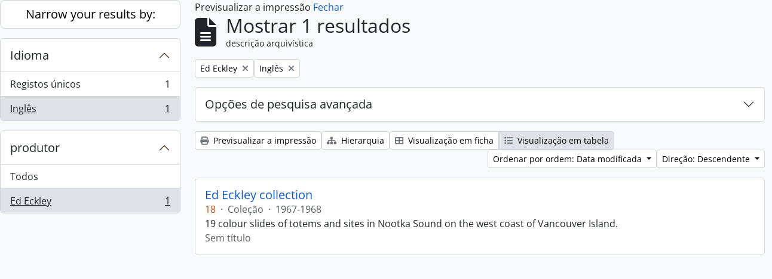

--- FILE ---
content_type: application/javascript; charset=UTF-8
request_url: https://www.googletagmanager.com/gtag/js?id=
body_size: 75293
content:

// Copyright 2012 Google Inc. All rights reserved.
 
(function(){

var data = {
"resource": {
  "version":"1",
  
  "macros":[],
  "tags":[],
  "predicates":[],
  "rules":[]
},
"runtime":[ 
]

,"blob":{"1":"1","10":"","14":"61f0","15":"0","16":"ChEIgOy8ywYQtM/EncTCsZuLARIRAFUvWZ9u3GyKIAB5HTePSTkaAp7q","17":"","19":"dataLayer","20":"","21":"www.googletagmanager.com","22":"eyIwIjoiVVMiLCIxIjoiVVMtT0giLCIyIjpmYWxzZSwiMyI6IiIsIjQiOiIiLCI1Ijp0cnVlLCI2IjpmYWxzZSwiNyI6ImFkX3N0b3JhZ2V8YW5hbHl0aWNzX3N0b3JhZ2V8YWRfdXNlcl9kYXRhfGFkX3BlcnNvbmFsaXphdGlvbiIsIjgiOiIifQ","23":"google.tagmanager.debugui2.queue","24":"tagassistant.google.com","27":0.005,"3":"www.googletagmanager.com","30":"US","31":"US-OH","32":true,"34":"","35":"","36":"https://adservice.google.com/pagead/regclk","37":"__TAGGY_INSTALLED","38":"cct.google","39":"googTaggyReferrer","40":"https://cct.google/taggy/agent.js","41":"google.tagmanager.ta.prodqueue","42":0.01,"43":"{\"keys\":[{\"hpkePublicKey\":{\"params\":{\"aead\":\"AES_128_GCM\",\"kdf\":\"HKDF_SHA256\",\"kem\":\"DHKEM_P256_HKDF_SHA256\"},\"publicKey\":\"BGrl+kQwE3mQkLRgFzqg3FHbYRGHswzN6Q+IDWHubL73cQ24cqTm6IqjiDjfBO9Ea2T22wXrSnXUSLlTYizhmEc=\",\"version\":0},\"id\":\"ba87820b-4718-4c6b-97f7-9956c6a59539\"},{\"hpkePublicKey\":{\"params\":{\"aead\":\"AES_128_GCM\",\"kdf\":\"HKDF_SHA256\",\"kem\":\"DHKEM_P256_HKDF_SHA256\"},\"publicKey\":\"BDKXnzLC3oZDYWy+8Ymk6jqHC+3Gg65U0fWlV4ouVw3lEpfk4F42nDJeLpPfXBQTcPkUzJRAheLfQQirfs7R88w=\",\"version\":0},\"id\":\"87cab4cd-9dde-45f5-bb43-615af54d56f5\"},{\"hpkePublicKey\":{\"params\":{\"aead\":\"AES_128_GCM\",\"kdf\":\"HKDF_SHA256\",\"kem\":\"DHKEM_P256_HKDF_SHA256\"},\"publicKey\":\"BHd29VrK4RUlx5OlkaWWyPyDBzHsrJ/69cgh0RFanMUxzk7F0GNjPTwyV7VFQEzX8sZjhp67OTkg96o/zqyb2dU=\",\"version\":0},\"id\":\"870d41f3-b51f-4cd0-9bf3-07d2701f89fc\"},{\"hpkePublicKey\":{\"params\":{\"aead\":\"AES_128_GCM\",\"kdf\":\"HKDF_SHA256\",\"kem\":\"DHKEM_P256_HKDF_SHA256\"},\"publicKey\":\"BIEXRUqj0haiEuEE7pwQy/gJY/UC03nCOKhTjhPEgKVULM7P4SD7SMew0A/h9epMUyD1Rk0O4F+a5K4ynrwsNkA=\",\"version\":0},\"id\":\"77d61693-9c0a-4ae6-b2dd-61aef265afbc\"},{\"hpkePublicKey\":{\"params\":{\"aead\":\"AES_128_GCM\",\"kdf\":\"HKDF_SHA256\",\"kem\":\"DHKEM_P256_HKDF_SHA256\"},\"publicKey\":\"BOOF7gU0MEcuuAuCdNhuOE7/Gu77PK5+ZC55jF6Wd5osV9/Fjxu45HHpxbdz9wLPS+phRp6t8Z87EyNeQNSL7Zs=\",\"version\":0},\"id\":\"2a85b66d-b144-4dc4-a9de-386cbfc5fcfb\"}]}","44":"103116026~103200004~104573694~104684208~104684211~116988316","45":true,"46":{"1":"1000","10":"61k0","11":"6150","14":"1000","16":"US-CO~US-CT~US-MT~US-NE~US-NH~US-TX~US-MN~US-NJ~US-MD~US-OR~US-DE","17":"US-CO~US-CT~US-MT~US-NE~US-NH~US-TX~US-MN~US-NJ~US-MD~US-OR~US-DE","2":"9","20":"5000","21":"5000","22":"4.0.0","23":"0.0.0","25":"1","26":"4000","27":"100","3":"5","4":"ad_storage|analytics_storage|ad_user_data|ad_personalization","44":"15000","48":"30000","5":"ad_storage|analytics_storage|ad_user_data","6":"1","7":"10"},"48":true,"5":"","55":[""],"56":[{"1":403,"3":0.5,"4":115938465,"5":115938466,"6":0,"7":2},{"1":404,"3":0.5,"4":115938468,"5":115938469,"6":0,"7":1},{"1":440,"2":true},{"1":454,"3":0.1,"4":117171315,"5":117171316,"6":0,"7":1},{"1":448,"3":0.1,"4":117091818,"5":117091819,"6":0,"7":1},{"1":433,"3":0.1,"4":116682875,"5":116682876,"6":116682877,"7":2},{"1":430,"3":0.01,"4":116992597,"5":116992598,"6":0,"7":2},{"1":429,"2":true},{"1":437,"3":0.01,"4":117099528,"5":117099529,"6":0,"7":1},{"1":409,"3":0.1,"4":116744866,"5":116744867,"6":0,"7":2},{"1":438,"3":0.5,"4":117041587,"5":117041588,"6":0,"7":1},{"1":407,"3":0.01,"4":117025847,"5":117025848,"6":0,"7":1},{"1":417,"2":true},{"1":420,"2":true},{"1":451,"3":0.01,"4":117127390,"5":117127391,"6":117127392,"7":1},{"1":426,"2":true},{"1":406,"2":true},{"1":414,"2":true},{"1":415,"2":true},{"1":423,"3":0.01,"4":116491844,"5":116491845,"6":116491846,"7":2},{"1":412,"2":true},{"1":441,"2":true}],"59":[""]}








};




var ba,da=typeof Object.create=="function"?Object.create:function(a){var b=function(){};b.prototype=a;return new b},ea=typeof Object.defineProperties=="function"?Object.defineProperty:function(a,b,c){if(a==Array.prototype||a==Object.prototype)return a;a[b]=c.value;return a},ia=function(a){for(var b=["object"==typeof globalThis&&globalThis,a,"object"==typeof window&&window,"object"==typeof self&&self,"object"==typeof global&&global],c=0;c<b.length;++c){var d=b[c];if(d&&d.Math==Math)return d}throw Error("Cannot find global object");
},ja=ia(this),ka=typeof Symbol==="function"&&typeof Symbol("x")==="symbol",la={},ma={},na=function(a,b,c){if(!c||a!=null){var d=ma[b];if(d==null)return a[b];var e=a[d];return e!==void 0?e:a[b]}},oa=function(a,b,c){if(b)a:{var d=a.split("."),e=d.length===1,f=d[0],g;!e&&f in la?g=la:g=ja;for(var l=0;l<d.length-1;l++){var m=d[l];if(!(m in g))break a;g=g[m]}var n=d[d.length-1],p=ka&&c==="es6"?g[n]:null,q=b(p);if(q!=null)if(e)ea(la,n,{configurable:!0,writable:!0,value:q});else if(q!==p){if(ma[n]===void 0){var r=
Math.random()*1E9>>>0;ma[n]=ka?ja.Symbol(n):"$jscp$"+r+"$"+n}ea(g,ma[n],{configurable:!0,writable:!0,value:q})}}},pa;if(ka&&typeof Object.setPrototypeOf=="function")pa=Object.setPrototypeOf;else{var qa;a:{var ra={a:!0},sa={};try{sa.__proto__=ra;qa=sa.a;break a}catch(a){}qa=!1}pa=qa?function(a,b){a.__proto__=b;if(a.__proto__!==b)throw new TypeError(a+" is not extensible");return a}:null}
var ta=pa,ua=function(a,b){a.prototype=da(b.prototype);a.prototype.constructor=a;if(ta)ta(a,b);else for(var c in b)if(c!="prototype")if(Object.defineProperties){var d=Object.getOwnPropertyDescriptor(b,c);d&&Object.defineProperty(a,c,d)}else a[c]=b[c];a.Tn=b.prototype},va=function(a){var b=0;return function(){return b<a.length?{done:!1,value:a[b++]}:{done:!0}}},h=function(a){var b=typeof Symbol!="undefined"&&Symbol.iterator&&a[Symbol.iterator];if(b)return b.call(a);if(typeof a.length=="number")return{next:va(a)};
throw Error(String(a)+" is not an iterable or ArrayLike");},xa=function(a){for(var b,c=[];!(b=a.next()).done;)c.push(b.value);return c},ya=function(a){return a instanceof Array?a:xa(h(a))},za=ka&&typeof na(Object,"assign")=="function"?na(Object,"assign"):function(a,b){if(a==null)throw new TypeError("No nullish arg");a=Object(a);for(var c=1;c<arguments.length;c++){var d=arguments[c];if(d)for(var e in d)Object.prototype.hasOwnProperty.call(d,e)&&(a[e]=d[e])}return a};
oa("Object.assign",function(a){return a||za},"es6");var Aa=function(){for(var a=Number(this),b=[],c=a;c<arguments.length;c++)b[c-a]=arguments[c];return b};/*

 Copyright The Closure Library Authors.
 SPDX-License-Identifier: Apache-2.0
*/
var Ba=this||self,Ca=function(a,b){function c(){}c.prototype=b.prototype;a.Tn=b.prototype;a.prototype=new c;a.prototype.constructor=a;a.Dq=function(d,e,f){for(var g=Array(arguments.length-2),l=2;l<arguments.length;l++)g[l-2]=arguments[l];return b.prototype[e].apply(d,g)}};var Ea=[];function Fa(a){return Ea[a]===void 0?!1:Ea[a]};function Ga(){for(var a=Ja,b={},c=0;c<a.length;++c)b[a[c]]=c;return b}function Ka(){var a="ABCDEFGHIJKLMNOPQRSTUVWXYZ";a+=a.toLowerCase()+"0123456789-_";return a+"."}var Ja,La;function Ma(a){Ja=Ja||Ka();La=La||Ga();for(var b=[],c=0;c<a.length;c+=3){var d=c+1<a.length,e=c+2<a.length,f=a.charCodeAt(c),g=d?a.charCodeAt(c+1):0,l=e?a.charCodeAt(c+2):0,m=f>>2,n=(f&3)<<4|g>>4,p=(g&15)<<2|l>>6,q=l&63;e||(q=64,d||(p=64));b.push(Ja[m],Ja[n],Ja[p],Ja[q])}return b.join("")}
function Na(a){function b(m){for(;d<a.length;){var n=a.charAt(d++),p=La[n];if(p!=null)return p;if(!/^[\s\xa0]*$/.test(n))throw Error("Unknown base64 encoding at char: "+n);}return m}Ja=Ja||Ka();La=La||Ga();for(var c="",d=0;;){var e=b(-1),f=b(0),g=b(64),l=b(64);if(l===64&&e===-1)return c;c+=String.fromCharCode(e<<2|f>>4);g!==64&&(c+=String.fromCharCode(f<<4&240|g>>2),l!==64&&(c+=String.fromCharCode(g<<6&192|l)))}};var Oa={};function Pa(a,b){var c=Oa[a];c||(c=Oa[a]=[]);c[b]=!0}function Qa(a){for(var b=[],c=0,d=0;d<a.length;d++)d%8===0&&d>0&&(b.push(String.fromCharCode(c)),c=0),a[d]&&(c|=1<<d%8);c>0&&b.push(String.fromCharCode(c));return Ma(b.join("")).replace(/\.+$/,"")};function Ra(){}function Sa(a){return typeof a==="function"}function Ta(a){return typeof a==="string"}function Ua(a){return typeof a==="number"&&!isNaN(a)}function Wa(a){return Array.isArray(a)?a:[a]}function Xa(a,b){if(a&&Array.isArray(a))for(var c=0;c<a.length;c++)if(a[c]&&b(a[c]))return a[c]}function Ya(a,b){if(!Ua(a)||!Ua(b)||a>b)a=0,b=2147483647;return Math.floor(Math.random()*(b-a+1)+a)}
function Za(a,b){for(var c=new $a,d=0;d<a.length;d++)c.set(a[d],!0);for(var e=0;e<b.length;e++)if(c.get(b[e]))return!0;return!1}function ab(a,b){for(var c in a)Object.prototype.hasOwnProperty.call(a,c)&&b(c,a[c])}function bb(a){return!!a&&(Object.prototype.toString.call(a)==="[object Arguments]"||Object.prototype.hasOwnProperty.call(a,"callee"))}function cb(a){return Math.round(Number(a))||0}function db(a){return"false"===String(a).toLowerCase()?!1:!!a}
function eb(a){var b=[];if(Array.isArray(a))for(var c=0;c<a.length;c++)b.push(String(a[c]));return b}function fb(a){return a?a.replace(/^\s+|\s+$/g,""):""}function gb(){return new Date(Date.now())}function hb(){return gb().getTime()}var $a=function(){this.prefix="gtm.";this.values={}};$a.prototype.set=function(a,b){this.values[this.prefix+a]=b};$a.prototype.get=function(a){return this.values[this.prefix+a]};$a.prototype.contains=function(a){return this.get(a)!==void 0};
function ib(a,b){return a&&a.hasOwnProperty("currencyCode")?a.currencyCode:b}function jb(a){var b=a;return function(){if(b){var c=b;b=void 0;try{c()}catch(d){}}}}function kb(a,b){for(var c in b)b.hasOwnProperty(c)&&(a[c]=b[c])}function lb(a,b){for(var c=[],d=0;d<a.length;d++)c.push(a[d]),c.push.apply(c,b[a[d]]||[]);return c}function mb(a,b){return a.length>=b.length&&a.substring(0,b.length)===b}function nb(a,b){return a.length>=b.length&&a.substring(a.length-b.length,a.length)===b}
function ob(a,b){for(var c={},d=c,e=a.split("."),f=0;f<e.length-1;f++)d=d[e[f]]={};d[e[e.length-1]]=b;return c}var pb=/^\w{1,9}$/;function qb(a,b){a=a||{};b=b||",";var c=[];ab(a,function(d,e){pb.test(d)&&e&&c.push(d)});return c.join(b)}
function rb(a){for(var b=[],c=0;c<a.length;c++){var d=a.charCodeAt(c);d<128?b.push(d):d<2048?b.push(192|d>>6,128|d&63):d<55296||d>=57344?b.push(224|d>>12,128|d>>6&63,128|d&63):(d=65536+((d&1023)<<10|a.charCodeAt(++c)&1023),b.push(240|d>>18,128|d>>12&63,128|d>>6&63,128|d&63))}return new Uint8Array(b)}function sb(a,b){function c(){e&&++d===b&&(e(),e=null,c.done=!0)}var d=0,e=a;c.done=!1;return c}
function tb(a,b){function c(m){var n=m.split("=")[0];return a.indexOf(n)<0?m:n+"=0"}function d(m){return m.split("&").map(c).filter(function(n){return n!==void 0}).join("&")}var e=b.href.split(/[?#]/)[0],f=b.search,g=b.hash;f[0]==="?"&&(f=f.substring(1));g[0]==="#"&&(g=g.substring(1));f=d(f);g=d(g);f!==""&&(f="?"+f);g!==""&&(g="#"+g);var l=""+e+f+g;l[l.length-1]==="/"&&(l=l.substring(0,l.length-1));return l}
function vb(a){for(var b=0;b<3;++b)try{var c=decodeURIComponent(a).replace(/\+/g," ");if(c===a)break;a=c}catch(d){return""}return a};/*

 Copyright Google LLC
 SPDX-License-Identifier: Apache-2.0
*/
var wb=globalThis.trustedTypes,xb;function yb(){var a=null;if(!wb)return a;try{var b=function(c){return c};a=wb.createPolicy("goog#html",{createHTML:b,createScript:b,createScriptURL:b})}catch(c){}return a}function zb(){xb===void 0&&(xb=yb());return xb};var Ab=function(a){this.D=a};Ab.prototype.toString=function(){return this.D+""};var Bb=/^\s*(?!javascript:)(?:[\w+.-]+:|[^:/?#]*(?:[/?#]|$))/i;function Cb(a,b){throw Error(b===void 0?"unexpected value "+a+"!":b);};var Eb=function(a){this.D=a};Eb.prototype.toString=function(){return this.D+""};var Fb=Array.prototype.indexOf?function(a,b){return Array.prototype.indexOf.call(a,b,void 0)}:function(a,b){if(typeof a==="string")return typeof b!=="string"||b.length!=1?-1:a.indexOf(b,0);for(var c=0;c<a.length;c++)if(c in a&&a[c]===b)return c;return-1};function Gb(a){return a===null?"null":a===void 0?"undefined":a};var k=window,y=document,Hb=navigator;function Ib(){var a;try{a=Hb.serviceWorker}catch(b){return}return a}var Jb=y.currentScript,Kb=Jb&&Jb.src;function Lb(a,b){var c=k[a];k[a]=c===void 0?b:c;return k[a]}function Mb(a){return(Hb.userAgent||"").indexOf(a)!==-1}function Nb(){return Mb("Firefox")||Mb("FxiOS")}function Ob(){return Mb("Edg/")||Mb("EdgA/")||Mb("EdgiOS/")}var Pb={async:1,nonce:1,onerror:1,onload:1,src:1,type:1},Qb={height:1,onload:1,src:1,style:1,width:1};
function Rb(a,b,c){b&&ab(b,function(d,e){d=d.toLowerCase();c.hasOwnProperty(d)||a.setAttribute(d,e)})}
function Sb(a,b,c,d,e){var f=y.createElement("script");Rb(f,d,Pb);f.type="text/javascript";f.async=d&&d.async===!1?!1:!0;var g,l=Gb(a),m=zb(),n=m?m.createScriptURL(l):l;g=new Ab(n);var p;if(g instanceof Ab)p=g.D;else throw Error("");f.src=p;var q,r=f.ownerDocument;r=r===void 0?document:r;var t,v,u=(v=(t=r).querySelector)==null?void 0:v.call(t,"script[nonce]");(q=u==null?"":u.nonce||u.getAttribute("nonce")||"")&&f.setAttribute("nonce",q);b&&(f.onload=b);c&&(f.onerror=c);if(e)e.appendChild(f);else{var w=
y.getElementsByTagName("script")[0]||y.body||y.head;w.parentNode.insertBefore(f,w)}return f}function Tb(){if(Kb){var a=Kb.toLowerCase();if(a.indexOf("https://")===0)return 2;if(a.indexOf("http://")===0)return 3}return 1}
function Ub(a,b,c,d,e){var f;f=f===void 0?!0:f;var g=e,l=!1;g||(g=y.createElement("iframe"),l=!0);Rb(g,c,Qb);d&&ab(d,function(n,p){g.dataset[n]=p});f&&(g.height="0",g.width="0",g.style.display="none",g.style.visibility="hidden");a!==void 0&&(g.src=a);if(l){var m=y.body&&y.body.lastChild||y.body||y.head;m.parentNode.insertBefore(g,m)}b&&(g.onload=b);return g}function Vb(a,b,c,d){return Wb(a,b,c,d)}function Xb(a,b,c,d){a.addEventListener&&a.addEventListener(b,c,!!d)}
function Yb(a){k.setTimeout(a,0)}function Zb(a,b){return a&&b&&a.attributes&&a.attributes[b]?a.attributes[b].value:null}function $b(a){var b=a.innerText||a.textContent||"";b&&b!==" "&&(b=b.replace(/^[\s\xa0]+/g,""),b=b.replace(/[\s\xa0]+$/g,""));b&&(b=b.replace(/(\xa0+|\s{2,}|\n|\r\t)/g," "));return b}function ac(a,b,c){var d;try{d=Hb.sendBeacon&&Hb.sendBeacon(a)}catch(e){Pa("TAGGING",15)}d?b==null||b():Wb(a,b,c)}
function bc(a,b){try{if(Hb.sendBeacon!==void 0)return Hb.sendBeacon(a,b)}catch(c){Pa("TAGGING",15)}return!1}var cc=Object.freeze({cache:"no-store",credentials:"include",keepalive:!0,method:"POST",mode:"no-cors",redirect:"follow"});
function dc(a,b,c,d,e){if(ec()){var f=na(Object,"assign").call(Object,{},cc);b&&(f.body=b);c&&(c.attributionReporting&&(f.attributionReporting=c.attributionReporting),c.browsingTopics!==void 0&&(f.browsingTopics=c.browsingTopics),c.credentials&&(f.credentials=c.credentials),c.keepalive!==void 0&&(f.keepalive=c.keepalive),c.method&&(f.method=c.method),c.mode&&(f.mode=c.mode));try{var g=k.fetch(a,f);if(g)return g.then(function(m){m&&(m.ok||m.status===0)?d==null||d():e==null||e()}).catch(function(){e==
null||e()}),!0}catch(m){}}if((c==null?0:c.Vd)||(c==null?0:c.credentials)&&c.credentials!=="include")return e==null||e(),!1;if(b){var l=bc(a,b);l?d==null||d():e==null||e();return l}fc(a,d,e);return!0}function ec(){return typeof k.fetch==="function"}function hc(){var a=k.performance;if(a&&Sa(a.now))return a.now()}
function ic(){var a,b=k.performance;if(b&&b.getEntriesByType)try{var c=b.getEntriesByType("navigation");c&&c.length>0&&(a=c[0].type)}catch(d){return"e"}if(!a)return"u";switch(a){case "navigate":return"n";case "back_forward":return"h";case "reload":return"r";case "prerender":return"p";default:return"x"}}function jc(){return k.performance||void 0}function kc(){var a=k.webPixelsManager;return a?a.createShopifyExtend!==void 0:!1}
var Wb=function(a,b,c,d){var e=new Image(1,1);Rb(e,d,{});e.onload=function(){e.onload=null;b&&b()};e.onerror=function(){e.onerror=null;c&&c()};e.src=a;return e},fc=ac;/*
 jQuery (c) 2005, 2012 jQuery Foundation, Inc. jquery.org/license.
*/
var lc=/\[object (Boolean|Number|String|Function|Array|Date|RegExp)\]/,mc=function(a){if(a==null)return String(a);var b=lc.exec(Object.prototype.toString.call(Object(a)));return b?b[1].toLowerCase():"object"},nc=function(a,b){return Object.prototype.hasOwnProperty.call(Object(a),b)},oc=function(a){if(!a||mc(a)!="object"||a.nodeType||a==a.window)return!1;try{if(a.constructor&&!nc(a,"constructor")&&!nc(a.constructor.prototype,"isPrototypeOf"))return!1}catch(c){return!1}for(var b in a);return b===void 0||
nc(a,b)},pc=function(a,b){var c=b||(mc(a)=="array"?[]:{}),d;for(d in a)if(nc(a,d)){var e=a[d];mc(e)=="array"?(mc(c[d])!="array"&&(c[d]=[]),c[d]=pc(e,c[d])):oc(e)?(oc(c[d])||(c[d]={}),c[d]=pc(e,c[d])):c[d]=e}return c};var qc=function(a){this.message=a};function rc(a){a.Jq=!0;return a};function sc(a){var b="0123456789abcdefghijklmnopqrstuvwxyzABCDEFGHIJKLMNOPQRSTUVWXYZ-_"[a];return b===void 0?new qc("Value "+a+" can not be encoded in web-safe base64 dictionary."):b};function tc(a){switch(a){case 1:return"1";case 2:case 4:return"0";default:return"-"}};var uc=/^[1-9a-zA-Z_-][1-9a-c][1-9a-v]\d$/;function vc(a,b){for(var c="",d=!0;a>7;){var e=a&31;a>>=5;d?d=!1:e|=32;c=""+sc(e)+c}a<<=2;d||(a|=32);return c=""+sc(a|b)+c}
function wc(a,b){var c;var d=a.hf,e=a.Dg;d===void 0?c="":(e||(e=0),c=""+vc(1,1)+sc(d<<2|e));var f=a.Rm,g="4"+c+(f?""+vc(2,1)+sc(f):""),l,m=a.Ij;l=m&&uc.test(m)?""+vc(3,2)+m:"";var n,p=a.Ej;n=p?""+vc(4,1)+sc(p):"";var q;var r=a.ctid;if(r&&b){var t=vc(5,3),v=r.split("-"),u=v[0].toUpperCase();if(u!=="GTM"&&u!=="OPT")q="";else{var w=v[1];q=""+t+sc(1+w.length)+(a.Dn||0)+w}}else q="";var x=a.Rn,z=a.canonicalId,C=a.Ra,B=a.Qq,G=g+l+n+q+(x?""+vc(6,1)+sc(x):"")+(z?""+vc(7,3)+sc(z.length)+z:"")+(C?""+vc(8,3)+
sc(C.length)+C:"")+(B?""+vc(9,3)+sc(B.length)+B:""),L;var H=a.Tm;H=H===void 0?{}:H;for(var R=[],S=h(Object.keys(H)),I=S.next();!I.done;I=S.next()){var U=I.value;R[Number(U)]=H[U]}if(R.length){var fa=vc(10,3),aa;if(R.length===0)aa=sc(0);else{for(var O=[],M=0,X=!1,ha=0;ha<R.length;ha++){X=!0;var ca=ha%6;R[ha]&&(M|=1<<ca);ca===5&&(O.push(sc(M)),M=0,X=!1)}X&&O.push(sc(M));aa=O.join("")}var wa=aa;L=""+fa+sc(wa.length)+wa}else L="";var Da=a.Jn,Va=a.On,Ha=a.Sn;return G+L+(Da?""+vc(11,3)+sc(Da.length)+Da:
"")+(Va?""+vc(13,3)+sc(Va.length)+Va:"")+(Ha?""+vc(14,1)+sc(Ha):"")};function xc(a,b){for(var c=Na(b),d=new Uint8Array(c.length),e=0;e<c.length;e++)d[e]=c.charCodeAt(e);if(d.length!==32)throw Error("Key is not 32 bytes.");return yc(a,d)}function yc(a,b){if(a==="")return"";var c=rb(a),d=b.slice(-2),e=[].concat(ya(d),ya(c)).map(function(g,l){return g^b[l%b.length]}),f=new Uint8Array([].concat(ya(e),ya(d)));return Ma(String.fromCharCode.apply(String,ya(f))).replace(/\.+$/,"")};var zc=function(){function a(b){return{toString:function(){return b}}}return{Xj:a("consent"),hh:a("convert_case_to"),ih:a("convert_false_to"),jh:a("convert_null_to"),kh:a("convert_true_to"),mh:a("convert_undefined_to"),ro:a("debug_mode_metadata"),Ca:a("function"),Ne:a("instance_name"),hm:a("live_only"),jm:a("malware_disabled"),METADATA:a("metadata"),qm:a("original_activity_id"),mq:a("original_vendor_template_id"),lq:a("once_on_load"),om:a("once_per_event"),Ji:a("once_per_load"),oq:a("priority_override"),
sq:a("respected_consent_types"),Ri:a("setup_tags"),Ve:a("tag_id"),Zi:a("teardown_tags")}}();var Xc;var Yc=[],Zc=[],$c=[],ad=[],bd=[],cd,dd,ed;function fd(a){ed=ed||a}
function gd(){for(var a=data.resource||{},b=a.macros||[],c=0;c<b.length;c++)Yc.push(b[c]);for(var d=a.tags||[],e=0;e<d.length;e++)ad.push(d[e]);for(var f=a.predicates||[],g=0;g<f.length;g++)$c.push(f[g]);for(var l=a.rules||[],m=0;m<l.length;m++){for(var n=l[m],p={},q=0;q<n.length;q++){var r=n[q][0];p[r]=Array.prototype.slice.call(n[q],1);r!=="if"&&r!=="unless"||hd(p[r])}Zc.push(p)}}
function hd(a){}var id,jd=[],kd=[];function ld(a,b,c){try{return dd(md(a,b,c))}catch(d){JSON.stringify(a)}return 2}
var md=function(a,b,c){c=c||[];var d={},e;for(e in a)a.hasOwnProperty(e)&&(d[e]=nd(a[e],b,c));return d},nd=function(a,b,c){if(Array.isArray(a)){var d;switch(a[0]){case "function_id":return a[1];case "list":d=[];for(var e=1;e<a.length;e++)d.push(nd(a[e],b,c));return d;case "macro":var f=a[1];if(c[f])return;var g=Yc[f];if(!g||b.isBlocked(g))return;c[f]=!0;var l=String(g[zc.Ne]);try{var m=md(g,b,c);m.vtp_gtmEventId=b.id;b.priorityId&&(m.vtp_gtmPriorityId=b.priorityId);d=od(m,{event:b,index:f,type:2,
name:l});id&&(d=id.Um(d,m))}catch(z){b.logMacroError&&b.logMacroError(z,Number(f),l),d=!1}c[f]=!1;return d;case "map":d={};for(var n=1;n<a.length;n+=2)d[nd(a[n],b,c)]=nd(a[n+1],b,c);return d;case "template":d=[];for(var p=!1,q=1;q<a.length;q++){var r=nd(a[q],b,c);ed&&(p=p||ed.An(r));d.push(r)}return ed&&p?ed.Xm(d):d.join("");case "escape":d=nd(a[1],b,c);if(ed&&Array.isArray(a[1])&&a[1][0]==="macro"&&ed.Bn(a))return ed.Nn(d);d=String(d);for(var t=2;t<a.length;t++)Gc[a[t]]&&(d=Gc[a[t]](d));return d;
case "tag":var v=a[1];if(!ad[v])throw Error("Unable to resolve tag reference "+v+".");return{mj:a[2],index:v};case "zb":var u={arg0:a[2],arg1:a[3],ignore_case:a[5]};u[zc.Ca]=a[1];var w=ld(u,b,c),x=!!a[4];return x||w!==2?x!==(w===1):null;default:throw Error("Attempting to expand unknown Value type: "+a[0]+".");}}return a},od=function(a,b){var c=a[zc.Ca],d=b&&b.event;if(!c)throw Error("Error: No function name given for function call.");var e=cd[c],f=b&&b.type===2&&(d==null?void 0:d.reportMacroDiscrepancy)&&
e&&jd.indexOf(c)!==-1,g={},l;for(l in a)a.hasOwnProperty(l)&&mb(l,"vtp_")&&e&&(g[l]=a[l]);e&&d&&d.cachedModelValues&&(g.vtp_gtmCachedValues=d.cachedModelValues);if(b){if(b.name==null){var m;a:{var n=b.type,p=b.index;if(p==null)m="";else{var q;switch(n){case 2:q=Yc[p];break;case 1:q=ad[p];break;default:m="";break a}var r=q&&q[zc.Ne];m=r?String(r):""}}b.name=m}e&&(g.vtp_gtmEntityIndex=b.index,g.vtp_gtmEntityName=b.name)}var t,v,u;if(f&&kd.indexOf(c)===-1){kd.push(c);var w=hb();t=e(g);var x=hb()-w,z=
hb();v=Xc(c,b);u=x-(hb()-z)}else if(e&&(t=e(g)),!e||f)v=Xc(c,b);if(f&&d){d.reportMacroDiscrepancy(d.id,c,void 0,!0);var C;a:{var B=t;if(B==void 0||Array.isArray(B)||oc(B))C=!0;else{switch(typeof B){case "boolean":case "number":case "string":case "function":C=!0;break a}C=!1}}if(C){var G=!1;if(Array.isArray(t))G=!Array.isArray(v);else if(oc(t))if(oc(v)){if(c==="__gas")a:{for(var L=t,H=v,R=h(Object.keys(L)),S=R.next();!S.done;S=R.next()){var I=S.value;if(I==="vtp_fieldsToSet"||I==="vtp_contentGroup"||
I==="vtp_dimension"||I==="vtp_metric"){var U=L[I],fa=H[I.substring(4)];if(pd(I,U,H[I])&&pd(I,U,fa))continue;else{G=!0;break a}}if(I!=="vtp_gtmCachedValues"&&I!=="vtp_gtmEntityIndex"&&I!=="vtp_gtmEntityName"&&I!=="function"&&I!=="instance_name"){var aa=L[I];if(!qd(H[I],aa)||!qd(H[I.substring(4)],aa)){G=!0;break a}}}G=!1}}else G=!0;else G=typeof t==="function"?typeof v!=="function":t!==v;G&&d.reportMacroDiscrepancy(d.id,c)}else t!==v&&d.reportMacroDiscrepancy(d.id,c);u!==void 0&&d.reportMacroDiscrepancy(d.id,
c,u)}return e?t:v};function pd(a,b,c){if(b.length!==c.length)return!1;var d,e;a==="vtp_fieldsToSet"?(d="fieldName",e="value"):(d="index",e=a==="vtp_contentGroup"?"group":a==="vtp_dimension"?"dimension":"metric");for(var f=0;f<b.length;f++)if(!qd(b[f][d],c[f][d])||!qd(b[f][e],c[f][e]))return!1;return!0}
function qd(a,b){return typeof a==="number"?typeof b!=="number"?!1:String(a).length===13?Math.abs(a-b)<1E3:a===b:typeof a==="function"?typeof b==="function":Array.isArray(a)?Array.isArray(b)&&a.length===b.length?!0:!1:oc(a)?oc(b):a===b};function rd(a){var b;b=b===void 0?!1:b;var c,d;return((c=data)==null?0:(d=c.blob)==null?0:d.hasOwnProperty(a))?!!data.blob[a]:b}function A(a){var b;b=b===void 0?"":b;var c,d;return((c=data)==null?0:(d=c.blob)==null?0:d.hasOwnProperty(a))?String(data.blob[a]):b}function sd(a){var b,c;return((b=data)==null?0:(c=b.blob)==null?0:c.hasOwnProperty(a))?Number(data.blob[a]):0}function td(a){var b;b=b===void 0?[]:b;var c,d,e=(c=data)==null?void 0:(d=c.blob)==null?void 0:d[a];return Array.isArray(e)?e:b}
function ud(a){var b;b=b===void 0?"":b;var c=vd(46);return c&&(c==null?0:c.hasOwnProperty(a))?String(c[a]):b}function wd(a,b){var c=vd(46);return c&&(c==null?0:c.hasOwnProperty(a))?Number(c[a]):b}function vd(a){var b,c;return(b=data)==null?void 0:(c=b.blob)==null?void 0:c[a]};var xd=function(a,b,c){var d;d=Error.call(this,c);this.message=d.message;"stack"in d&&(this.stack=d.stack);this.permissionId=a;this.parameters=b;this.name="PermissionError"};ua(xd,Error);xd.prototype.getMessage=function(){return this.message};function yd(a){function b(r){for(var t=0;t<r.length;t++)d[r[t]]=!0}for(var c=[],d=[],e=zd(a),f=0;f<Zc.length;f++){var g=Zc[f],l=Ad(g,e);if(l){for(var m=g.add||[],n=0;n<m.length;n++)c[m[n]]=!0;b(g.block||[])}else l===null&&b(g.block||[]);}for(var p=[],q=0;q<ad.length;q++)c[q]&&!d[q]&&(p[q]=!0);return p}
function Ad(a,b){for(var c=a["if"]||[],d=0;d<c.length;d++){var e=b(c[d]);if(e===0)return!1;if(e===2)return null}for(var f=a.unless||[],g=0;g<f.length;g++){var l=b(f[g]);if(l===2)return null;if(l===1)return!1}return!0}function zd(a){var b=[];return function(c){b[c]===void 0&&(b[c]=ld($c[c],a));return b[c]}};function Bd(a,b){b[zc.hh]&&typeof a==="string"&&(a=b[zc.hh]===1?a.toLowerCase():a.toUpperCase());b.hasOwnProperty(zc.jh)&&a===null&&(a=b[zc.jh]);b.hasOwnProperty(zc.mh)&&a===void 0&&(a=b[zc.mh]);b.hasOwnProperty(zc.kh)&&a===!0&&(a=b[zc.kh]);b.hasOwnProperty(zc.ih)&&a===!1&&(a=b[zc.ih]);return a};function Cd(a,b,c,d){if(a)for(var e=0;e<a.length;e++){var f=void 0,g="A policy function denied the permission request";try{f=a[e](b,c,d),g+="."}catch(l){g=typeof l==="string"?g+(": "+l):l instanceof Error?g+(": "+l.message):g+"."}if(!f)throw new xd(c,d,g);}}function Dd(a,b){var c=(void 0).kn();return function(d){var e=Aa.apply(1,arguments);if(d){var f=c.D(d),g=c.D("all");if(f||g){var l=b.apply(void 0,[d].concat(ya(e)));Cd(f,a,d,l);Cd(g,a,d,l)}}}};A(5);A(20);A(1);rd(29);rd(28);var D={N:{dk:1,hk:2,Fm:3,vm:4,rh:5,sh:6,Ul:7,jk:8,Tl:9,bk:10,Zj:11,Cm:12,Am:13,Uj:14,Oj:15,Qj:16,km:17,ik:18,im:19,fk:20,lm:21,Vj:22,Pj:23,Rj:24,ek:25,Tj:26,Bm:27,Pl:28,am:29,Zl:30,Yl:31,Sl:32,Ql:33,Rl:34,Ll:35,Kl:36,Nl:37,Ol:38,Ml:39}};D.N[D.N.dk]="CREATE_EVENT_SOURCE";D.N[D.N.hk]="EDIT_EVENT";D.N[D.N.Fm]="TRAFFIC_TYPE";D.N[D.N.vm]="REFERRAL_EXCLUSION";D.N[D.N.rh]="ECOMMERCE_FROM_GTM_TAG";D.N[D.N.sh]="ECOMMERCE_FROM_GTM_UA_SCHEMA";D.N[D.N.Ul]="GA_SEND";D.N[D.N.jk]="EM_FORM";D.N[D.N.Tl]="GA_GAM_LINK";
D.N[D.N.bk]="CREATE_EVENT_AUTO_PAGE_PATH";D.N[D.N.Zj]="CREATED_EVENT";D.N[D.N.Cm]="SIDELOADED";D.N[D.N.Am]="SGTM_LEGACY_CONFIGURATION";D.N[D.N.Uj]="CCD_EM_EVENT";D.N[D.N.Oj]="AUTO_REDACT_EMAIL";D.N[D.N.Qj]="AUTO_REDACT_QUERY_PARAM";D.N[D.N.km]="MULTIPLE_PAGEVIEW_FROM_CONFIG";D.N[D.N.ik]="EM_EVENT_SENT_BEFORE_CONFIG";D.N[D.N.im]="LOADED_VIA_CST_OR_SIDELOADING";D.N[D.N.fk]="DECODED_PARAM_MATCH";D.N[D.N.lm]="NON_DECODED_PARAM_MATCH";D.N[D.N.Vj]="CCD_EVENT_SGTM";D.N[D.N.Pj]="AUTO_REDACT_EMAIL_SGTM";
D.N[D.N.Rj]="AUTO_REDACT_QUERY_PARAM_SGTM";D.N[D.N.ek]="DAILY_LIMIT_REACHED";D.N[D.N.Tj]="BURST_LIMIT_REACHED";D.N[D.N.Bm]="SHARED_USER_ID_SET_AFTER_REQUEST";D.N[D.N.Pl]="GA4_MULTIPLE_SESSION_COOKIES";D.N[D.N.am]="INVALID_GA4_SESSION_COUNT";D.N[D.N.Zl]="INVALID_GA4_LAST_EVENT_TIMESTAMP";D.N[D.N.Yl]="INVALID_GA4_JOIN_TIMER";D.N[D.N.Sl]="GA4_STALE_SESSION_COOKIE_SELECTED";D.N[D.N.Ql]="GA4_SESSION_COOKIE_GS1_READ";D.N[D.N.Rl]="GA4_SESSION_COOKIE_GS2_READ";D.N[D.N.Ll]="GA4_DL_PARAM_RECOVERY_AVAILABLE";
D.N[D.N.Kl]="GA4_DL_PARAM_RECOVERY_APPLIED";D.N[D.N.Nl]="GA4_GOOGLE_SIGNALS_ALLOWED";D.N[D.N.Ol]="GA4_GOOGLE_SIGNALS_ENABLED";D.N[D.N.Ml]="GA4_FALLBACK_REQUEST";var Jd={},Kd=(Jd.uaa=!0,Jd.uab=!0,Jd.uafvl=!0,Jd.uamb=!0,Jd.uam=!0,Jd.uap=!0,Jd.uapv=!0,Jd.uaw=!0,Jd);var Od=["matches","webkitMatchesSelector","mozMatchesSelector","msMatchesSelector","oMatchesSelector"],Pd=new $a;function Wd(a){var b=1,c,d,e;if(a)for(b=0,d=a.length-1;d>=0;d--)e=a.charCodeAt(d),b=(b<<6&268435455)+e+(e<<14),c=b&266338304,b=c!==0?b^c>>21:b;return b};var E={m:{na:"ad_personalization",W:"ad_storage",X:"ad_user_data",Ja:"analytics_storage",dd:"region",ia:"consent_updated",qf:"wait_for_update",kk:"app_remove",lk:"app_store_refund",mk:"app_store_subscription_cancel",nk:"app_store_subscription_convert",pk:"app_store_subscription_renew",qk:"consent_update",rk:"conversion",th:"add_payment_info",uh:"add_shipping_info",wc:"add_to_cart",xc:"remove_from_cart",wh:"view_cart",Lb:"begin_checkout",yo:"generate_lead",yc:"select_item",lb:"view_item_list",yb:"select_promotion",
mb:"view_promotion",nb:"purchase",zc:"refund",Mb:"view_item",xh:"add_to_wishlist",sk:"exception",tk:"first_open",uk:"first_visit",ra:"gtag.config",Ac:"gtag.get",vk:"in_app_purchase",ed:"page_view",wk:"screen_view",xk:"session_start",yk:"source_update",zk:"timing_complete",Ak:"track_social",yh:"user_engagement",Bk:"user_id_update",fd:"gclid_link_decoration_source",gd:"gclid_storage_source",Nb:"gclgb",zb:"gclid",zh:"gclid_len",Ah:"gclgs",Bh:"gcllp",Ch:"gclst",wa:"ads_data_redaction",hd:"gad_source",
jd:"gad_source_src",Ob:"gclid_url",Dh:"gclsrc",kd:"gbraid",Bc:"wbraid",Wa:"allow_ad_personalization_signals",ie:"allow_custom_scripts",Eh:"allow_direct_google_requests",je:"allow_display_features",wf:"allow_enhanced_conversions",ld:"allow_google_signals",Fh:"allow_interest_groups",Ck:"app_id",Dk:"app_installer_id",Ek:"app_name",Fk:"app_version",Cc:"auid",zo:"auto_detection_enabled",Gh:"auto_event",Hh:"aw_remarketing",ke:"aw_remarketing_only",md:"discount",nd:"aw_feed_country",od:"aw_feed_language",
xa:"items",pd:"aw_merchant_id",xf:"aw_basket_type",Gk:"campaign_content",Hk:"campaign_id",Ik:"campaign_medium",Jk:"campaign_name",Ao:"campaign",Kk:"campaign_source",Lk:"campaign_term",me:"client_id",Ih:"rnd",Bo:"consent_update_type",Mk:"content_group",Nk:"content_type",Xa:"conversion_cookie_prefix",yf:"conversion_id",ob:"conversion_linker",ne:"conversion_linker_disabled",zf:"conversion_api",Jh:"cookie_deprecation",pb:"cookie_domain",Ya:"cookie_expires",Ab:"cookie_flags",Ec:"cookie_name",Bb:"cookie_path",
Ka:"cookie_prefix",Fc:"cookie_update",qd:"country",qb:"currency",oe:"customer_buyer_stage",Gc:"customer_lifetime_value",pe:"customer_loyalty",qe:"customer_ltv_bucket",rd:"custom_map",Ok:"gcldc",Pb:"dclid",Pk:"debug_mode",Za:"developer_id",Qk:"disable_merchant_reported_purchases",Af:"dc_custom_params",Rk:"dc_natural_search",Sk:"dynamic_event_settings",Kh:"affiliation",se:"checkout_option",Bf:"checkout_step",Lh:"coupon",sd:"item_list_name",Cf:"list_name",Tk:"promotions",Qb:"shipping",Mh:"tax",Uk:"engagement_time_msec",
Co:"enhanced_client_id",Vk:"enhanced_conversions",Do:"enhanced_conversions_automatic_settings",Hc:"estimated_delivery_date",ud:"event_callback",Wk:"event_category",te:"event_developer_id_string",Xk:"event_label",Cb:"event",Yk:"event_settings",ue:"event_timeout",Zk:"description",al:"fatal",bl:"experiments",Nh:"firebase_id",we:"first_party_collection",xe:"_x_20",rb:"_x_19",Eo:"flight_error_code",Fo:"flight_error_message",Go:"fl_activity_category",Ho:"fl_activity_group",Io:"fl_advertiser_id",Jo:"fl_ar_dedupe",
Df:"match_id",Ko:"fl_random_number",Lo:"tran",Mo:"u",Oh:"gac_gclid",ye:"gac_wbraid",Ph:"gac_wbraid_multiple_conversions",fl:"ga_restrict_domain",No:"ga_temp_client_id",Oo:"ga_temp_ecid",ze:"gdpr_applies",Po:"geo_granularity",Ae:"value_callback",Be:"value_key",Ta:"google_analysis_params",De:"_google_ng",il:"google_signals",jl:"google_tld",Qh:"gpp_sid",Rh:"gpp_string",Ee:"groups",Sh:"gsa_experiment_id",Ef:"gtag_event_feature_usage",Th:"gtm_up",vd:"iframe_state",kl:"ignore_referrer",ml:"internal_traffic_results",
Qo:"_is_fpm",wd:"is_legacy_converted",Fe:"is_legacy_loaded",Uh:"is_passthrough",Ge:"_lps",Db:"language",He:"legacy_developer_id_string",ab:"linker",Ff:"accept_incoming",Rb:"decorate_forms",La:"domains",Ic:"url_position",Sb:"merchant_feed_label",Tb:"merchant_feed_language",Ub:"merchant_id",Vh:"method",nl:"name",Wh:"navigation_type",Jc:"new_customer",Xh:"non_interaction",ol:"optimize_id",Yh:"page_hostname",Gf:"page_path",Ma:"page_referrer",sb:"page_title",Ro:"passengers",Zh:"phone_conversion_callback",
pl:"phone_conversion_country_code",ai:"phone_conversion_css_class",ql:"phone_conversion_ids",bi:"phone_conversion_number",di:"phone_conversion_options",So:"_platinum_request_status",To:"_protected_audience_enabled",Ie:"quantity",Uo:"redact_device_info",rl:"referral_exclusion_definition",Vo:"_request_start_time",Eb:"restricted_data_processing",Wo:"retoken",sl:"sample_rate",Hf:"screen_name",xd:"screen_resolution",ei:"_script_source",tl:"search_term",Kc:"send_page_view",Vb:"send_to",Lc:"server_container_url",
vl:"session_attributes_encoded",fi:"session_duration",Xo:"session_engaged",gi:"session_engaged_time",Fb:"session_id",Yo:"session_number",yd:"_shared_user_id",Wb:"delivery_postal_code",Zo:"_tag_firing_delay",ap:"_tag_firing_time",bp:"temporary_client_id",wl:"testonly",xl:"_timezone",If:"topmost_url",Jf:"tracking_id",cp:"traffic_type",ya:"transaction_id",hi:"transaction_id_source",Xb:"transport_url",ep:"trip_type",Yb:"update",Mc:"url_passthrough",ii:"uptgs",Kf:"_user_agent_architecture",Lf:"_user_agent_bitness",
Mf:"_user_agent_full_version_list",Nf:"_user_agent_mobile",Of:"_user_agent_model",Pf:"_user_agent_platform",Qf:"_user_agent_platform_version",Rf:"_user_agent_wow64",Gb:"user_data",ji:"user_data_auto_latency",ki:"user_data_auto_meta",li:"user_data_auto_multi",mi:"user_data_auto_selectors",ni:"user_data_auto_status",zd:"user_data_mode",oi:"user_data_settings",Na:"user_id",Ke:"user_properties",fp:"_user_region",Le:"us_privacy_string",sa:"value",ri:"wbraid_multiple_conversions",ac:"_fpm_parameters",Vf:"_host_name",
Ci:"_in_page_command",bm:"_ip_override",Yp:"_is_passthrough_cid",Pe:"_measurement_type",Oc:"non_personalized_ads",xm:"_sst_parameters",zm:"sgtm_geo_user_country",Dc:"conversion_label",Ba:"page_location",ve:"_extracted_data",Ce:"global_developer_id_string",Je:"tc_privacy_string"}};var F={},Xd=(F[E.m.ia]="gcu",F[E.m.Nb]="gclgb",F[E.m.zb]="gclaw",F[E.m.zh]="gclid_len",F[E.m.Ah]="gclgs",F[E.m.Bh]="gcllp",F[E.m.Ch]="gclst",F[E.m.Cc]="auid",F[E.m.Gh]="ae",F[E.m.md]="dscnt",F[E.m.nd]="fcntr",F[E.m.od]="flng",F[E.m.pd]="mid",F[E.m.xf]="bttype",F[E.m.me]="gacid",F[E.m.Dc]="label",F[E.m.zf]="capi",F[E.m.Jh]="pscdl",F[E.m.qb]="currency_code",F[E.m.oe]="clobs",F[E.m.Gc]="vdltv",F[E.m.pe]="clolo",F[E.m.qe]="clolb",F[E.m.Pk]="_dbg",F[E.m.Hc]="oedeld",F[E.m.te]="edid",F[E.m.Oh]="gac",F[E.m.ye]=
"gacgb",F[E.m.Ph]="gacmcov",F[E.m.ze]="gdpr",F[E.m.Ce]="gdid",F[E.m.De]="_ng",F[E.m.Qh]="gpp_sid",F[E.m.Rh]="gpp",F[E.m.Sh]="gsaexp",F[E.m.Ef]="_tu",F[E.m.vd]="frm",F[E.m.Uh]="gtm_up",F[E.m.Ge]="lps",F[E.m.He]="did",F[E.m.Sb]="fcntr",F[E.m.Tb]="flng",F[E.m.Ub]="mid",F[E.m.Jc]=void 0,F[E.m.sb]="tiba",F[E.m.Eb]="rdp",F[E.m.Fb]="ecsid",F[E.m.yd]="ga_uid",F[E.m.Wb]="delopc",F[E.m.Je]="gdpr_consent",F[E.m.ya]="oid",F[E.m.hi]="oidsrc",F[E.m.ii]="uptgs",F[E.m.Kf]="uaa",F[E.m.Lf]="uab",F[E.m.Mf]="uafvl",
F[E.m.Nf]="uamb",F[E.m.Of]="uam",F[E.m.Pf]="uap",F[E.m.Qf]="uapv",F[E.m.Rf]="uaw",F[E.m.ji]="ec_lat",F[E.m.ki]="ec_meta",F[E.m.li]="ec_m",F[E.m.mi]="ec_sel",F[E.m.ni]="ec_s",F[E.m.zd]="ec_mode",F[E.m.Na]="userId",F[E.m.Le]="us_privacy",F[E.m.sa]="value",F[E.m.ri]="mcov",F[E.m.Vf]="hn",F[E.m.Ci]="gtm_ee",F[E.m.bm]="uip",F[E.m.Pe]="mt",F[E.m.Oc]="npa",F[E.m.zm]="sg_uc",F[E.m.yf]=null,F[E.m.xd]=null,F[E.m.Db]=null,F[E.m.xa]=null,F[E.m.Ba]=null,F[E.m.Ma]=null,F[E.m.If]=null,F[E.m.ac]=null,F[E.m.fd]=null,
F[E.m.gd]=null,F[E.m.Ta]=null,F[E.m.ve]=null,F);function Yd(a,b){if(a){var c=a.split("x");c.length===2&&(Zd(b,"u_w",c[0]),Zd(b,"u_h",c[1]))}}function $d(a){var b=ae;b=b===void 0?be:b;return ce(de(a,b))}function ce(a){return(a||[]).filter(function(b){return!!b}).map(function(b){return"("+[ee(b.value),ee(b.quantity),ee(b.item_id),ee(b.start_date),ee(b.end_date)].join("*")+")"}).join("")}
function de(a,b){return(a||[]).filter(function(c){return!!c}).map(function(c){return{item_id:b(c),quantity:c.quantity,value:c.price,start_date:c.start_date,end_date:c.end_date}})}function be(a){return[a.item_id,a.id,a.item_name].find(function(b){return b!=null})}function fe(a){if(a&&a.length)return a.map(function(b){return b&&b.estimated_delivery_date?b.estimated_delivery_date:""}).join(",")}function Zd(a,b,c){c===void 0||c===null||c===""&&!Kd[b]||(a[b]=c)}
function ee(a){return typeof a!=="number"&&typeof a!=="string"?"":a.toString()};function ge(a){switch(a){case 0:break;case 9:return"e4";case 6:return"e5";case 14:return"e6";default:return"e7"}};function he(){this.blockSize=-1};function ie(a,b){this.blockSize=-1;this.blockSize=64;this.P=Ba.Uint8Array?new Uint8Array(this.blockSize):Array(this.blockSize);this.U=this.H=0;this.D=[];this.ka=a;this.V=b;this.oa=Ba.Int32Array?new Int32Array(64):Array(64);je===void 0&&(Ba.Int32Array?je=new Int32Array(ke):je=ke);this.reset()}Ca(ie,he);for(var le=[],me=0;me<63;me++)le[me]=0;var ne=[].concat(128,le);
ie.prototype.reset=function(){this.U=this.H=0;var a;if(Ba.Int32Array)a=new Int32Array(this.V);else{var b=this.V,c=b.length;if(c>0){for(var d=Array(c),e=0;e<c;e++)d[e]=b[e];a=d}else a=[]}this.D=a};
var oe=function(a){for(var b=a.P,c=a.oa,d=0,e=0;e<b.length;)c[d++]=b[e]<<24|b[e+1]<<16|b[e+2]<<8|b[e+3],e=d*4;for(var f=16;f<64;f++){var g=c[f-15]|0,l=c[f-2]|0;c[f]=((c[f-16]|0)+((g>>>7|g<<25)^(g>>>18|g<<14)^g>>>3)|0)+((c[f-7]|0)+((l>>>17|l<<15)^(l>>>19|l<<13)^l>>>10)|0)|0}for(var m=a.D[0]|0,n=a.D[1]|0,p=a.D[2]|0,q=a.D[3]|0,r=a.D[4]|0,t=a.D[5]|0,v=a.D[6]|0,u=a.D[7]|0,w=0;w<64;w++){var x=((m>>>2|m<<30)^(m>>>13|m<<19)^(m>>>22|m<<10))+(m&n^m&p^n&p)|0,z=(u+((r>>>6|r<<26)^(r>>>11|r<<21)^(r>>>25|r<<7))|
0)+(((r&t^~r&v)+(je[w]|0)|0)+(c[w]|0)|0)|0;u=v;v=t;t=r;r=q+z|0;q=p;p=n;n=m;m=z+x|0}a.D[0]=a.D[0]+m|0;a.D[1]=a.D[1]+n|0;a.D[2]=a.D[2]+p|0;a.D[3]=a.D[3]+q|0;a.D[4]=a.D[4]+r|0;a.D[5]=a.D[5]+t|0;a.D[6]=a.D[6]+v|0;a.D[7]=a.D[7]+u|0};
ie.prototype.update=function(a,b){b===void 0&&(b=a.length);var c=0,d=this.H;if(typeof a==="string")for(;c<b;)this.P[d++]=a.charCodeAt(c++),d==this.blockSize&&(oe(this),d=0);else{var e,f=typeof a;e=f!="object"?f:a?Array.isArray(a)?"array":f:"null";if(e=="array"||e=="object"&&typeof a.length=="number")for(;c<b;){var g=a[c++];if(!("number"==typeof g&&0<=g&&255>=g&&g==(g|0)))throw Error("message must be a byte array");this.P[d++]=g;d==this.blockSize&&(oe(this),d=0)}else throw Error("message must be string or array");
}this.H=d;this.U+=b};
var ke=[1116352408,1899447441,3049323471,3921009573,961987163,1508970993,2453635748,2870763221,3624381080,310598401,607225278,1426881987,1925078388,2162078206,2614888103,3248222580,3835390401,4022224774,264347078,604807628,770255983,1249150122,1555081692,1996064986,2554220882,2821834349,2952996808,3210313671,3336571891,3584528711,113926993,338241895,666307205,773529912,1294757372,1396182291,1695183700,1986661051,2177026350,2456956037,2730485921,2820302411,3259730800,3345764771,3516065817,3600352804,
4094571909,275423344,430227734,506948616,659060556,883997877,958139571,1322822218,1537002063,1747873779,1955562222,2024104815,2227730452,2361852424,2428436474,2756734187,3204031479,3329325298],je;function pe(){ie.call(this,8,qe)}Ca(pe,ie);var qe=[1779033703,3144134277,1013904242,2773480762,1359893119,2600822924,528734635,1541459225];var re=/^[0-9A-Fa-f]{64}$/;function se(a){try{return(new TextEncoder).encode(a)}catch(b){return rb(a)}}function te(a){if(a===""||a==="e0")return Promise.resolve(a);var b;if((b=k.crypto)==null?0:b.subtle){if(re.test(a))return Promise.resolve(a);try{var c=se(a);return k.crypto.subtle.digest("SHA-256",c).then(function(d){return ue(d)}).catch(function(){return"e2"})}catch(d){return Promise.resolve("e2")}}else return Promise.resolve("e1")}
function ve(a){try{var b=new pe;b.update(se(a));var c=[],d=b.U*8;b.H<56?b.update(ne,56-b.H):b.update(ne,b.blockSize-(b.H-56));for(var e=63;e>=56;e--)b.P[e]=d&255,d/=256;oe(b);for(var f=0,g=0;g<b.ka;g++)for(var l=24;l>=0;l-=8)c[f++]=b.D[g]>>l&255;return c}catch(m){return"e2"}}function we(a){if(a===""||a==="e0"||re.test(a))return a;var b=ve(a);if(b==="e2")return"e2";try{return ue(b)}catch(c){return"e2"}}
function ue(a){var b=Array.from(new Uint8Array(a)).map(function(c){return String.fromCharCode(c)}).join("");return k.btoa(b).replace(/\+/g,"-").replace(/\//g,"_").replace(/=+$/,"")};var xe={},ye=function(){for(var a=!1,b=!1,c=0;a===b;)if(a=Ya(0,1)===0,b=Ya(0,1)===0,c++,c>30)return;return a},Ae={Pn:ze};
function ze(a,b,c){var d=xe[b];if(!((c===void 0?Ya(0,9999):c%1E4)<d.probability*(d.controlId2?4:2)*1E4))return a;a:{var e=d.studyId,f=d.experimentId,g=d.controlId,l=d.controlId2;if(!((a.exp||{})[f]||(a.exp||{})[g]||l&&(a.exp||{})[l])){var m=c!==void 0?c%2===0:ye();if(m!==void 0){var n=m?0:1;if(l){var p=c!==void 0?(c>>1)%2===0:ye();if(p===void 0)break a;n|=(p?0:1)<<1}n===0?Be(a,f,e):n===1?Be(a,g,e):n===2&&Be(a,l,e)}}}return a}
function Ce(a,b){return xe[b]?!!xe[b].active||xe[b].probability>.5||!!(a.exp||{})[xe[b].experimentId]:!1}function De(a,b){for(var c=a.exp||{},d=h(Object.keys(c).map(Number)),e=d.next();!e.done;e=d.next()){var f=e.value;if(c[f]===b)return f}}function Be(a,b,c){var d=a.exp||{};d[b]=c;a.exp=d};var J={K:{Zg:"call_conversion",vc:"ccm_conversion",ah:"common_aw",la:"conversion",yi:"floodlight",Cd:"ga_conversion",bc:"gcp_remarketing",Ei:"landing_page",Ga:"page_view",Qc:"fpm_test_hit",fb:"remarketing",Ua:"user_data_lead",Pa:"user_data_web"}};var Ee=function(){this.D=new Set;this.H=new Set},Ge=function(a){var b=Fe.D;a=a===void 0?[]:a;var c=[].concat(ya(b.D)).concat([].concat(ya(b.H))).concat(a);c.sort(function(d,e){return d-e});return c},He=function(){var a=[].concat(ya(Fe.D.D));a.sort(function(b,c){return b-c});return a},Ie=function(){var a=Fe.D,b=A(44);a.D=new Set;if(b!=="")for(var c=h(b.split("~")),d=c.next();!d.done;d=c.next()){var e=Number(d.value);isNaN(e)||a.D.add(e)}};var Je={},Ke={__cl:1,__ecl:1,__ehl:1,__evl:1,__fal:1,__fil:1,__fsl:1,__hl:1,__jel:1,__lcl:1,__sdl:1,__tl:1,__ytl:1},Le={__paused:1,__tg:1},Me;for(Me in Ke)Ke.hasOwnProperty(Me)&&(Le[Me]=1);var Ne=rd(45),Oe,Pe=!1;Oe=Pe;var Qe=null,Re={},Se="";Je.hg=Se;
var Fe=new function(){this.D=new Ee;this.H=!1};var Te=/:[0-9]+$/,Ue=/^\d+\.fls\.doubleclick\.net$/;function Ve(a,b,c){var d;return(d=We(a,!!c,b)[b])==null?void 0:d[0]}function We(a,b,c){for(var d={},e=h(a.split("&")),f=e.next();!f.done;f=e.next()){var g=h(f.value.split("=")),l=g.next().value,m=xa(g),n=decodeURIComponent(l.replace(/\+/g," "));if(c===void 0||n===c){var p=m.join("=");d[n]||(d[n]=[]);d[n].push(b?p:decodeURIComponent(p.replace(/\+/g," ")))}}return d}function Xe(a){try{return decodeURIComponent(a)}catch(b){}}
function Ye(a,b,c,d,e){b&&(b=String(b).toLowerCase());if(b==="protocol"||b==="port")a.protocol=Ze(a.protocol)||Ze(k.location.protocol);b==="port"?a.port=String(Number(a.hostname?a.port:k.location.port)||(a.protocol==="http"?80:a.protocol==="https"?443:"")):b==="host"&&(a.hostname=(a.hostname||k.location.hostname).replace(Te,"").toLowerCase());return $e(a,b,c,d,e)}
function $e(a,b,c,d,e){var f,g=Ze(a.protocol);b&&(b=String(b).toLowerCase());switch(b){case "url_no_fragment":var l="";if(a&&a.href){var m=a.href.indexOf("#");l=m<0?a.href:a.href.substring(0,m)}f=l;break;case "protocol":f=g;break;case "host":f=a.hostname.replace(Te,"").toLowerCase();if(c){var n=/^www\d*\./.exec(f);n&&n[0]&&(f=f.substring(n[0].length))}break;case "port":f=String(Number(a.port)||(g==="http"?80:g==="https"?443:""));break;case "path":a.pathname||a.hostname||Pa("TAGGING",1);f=a.pathname.substring(0,
1)==="/"?a.pathname:"/"+a.pathname;var p=f.split("/");(d||[]).indexOf(p[p.length-1])>=0&&(p[p.length-1]="");f=p.join("/");break;case "query":f=a.search.replace("?","");e&&(f=Ve(f,e));break;case "extension":var q=a.pathname.split(".");f=q.length>1?q[q.length-1]:"";f=f.split("/")[0];break;case "fragment":f=a.hash.replace("#","");break;default:f=a&&a.href}return f}function Ze(a){return a?a.replace(":","").toLowerCase():""}var af={},bf=0;
function cf(a){var b=af[a];if(!b){var c=y.createElement("a");a&&(c.href=a);var d=c.pathname;d[0]!=="/"&&(a||Pa("TAGGING",1),d="/"+d);var e=c.hostname.replace(Te,"");b={href:c.href,protocol:c.protocol,host:c.host,hostname:e,pathname:d,search:c.search,hash:c.hash,port:c.port};bf<5&&(af[a]=b,bf++)}return b}function df(a,b){var c=cf(a);return tb(b,c)};var ef=["/as/d/ccm/conversion","/g/d/ccm/conversion","/gs/ccm/conversion","/d/ccm/form-data"];function ff(){return rd(47)?sd(54)!==1:!1}function gf(){var a=A(18),b=a.length;return a[b-1]==="/"?a.substring(0,b-1):a}function hf(a,b){if(a){var c=""+a;c.indexOf("http://")!==0&&c.indexOf("https://")!==0&&(c="https://"+c);c[c.length-1]==="/"&&(c=c.substring(0,c.length-1));return cf(""+c+b).href}}function jf(a,b){if(kf())return hf(a,b)}function kf(){return ff()||rd(50)}
function lf(){return!!Je.hg&&Je.hg.split("@@").join("")!=="SGTM_TOKEN"}function mf(a){for(var b=h([E.m.Lc,E.m.Xb]),c=b.next();!c.done;c=b.next()){var d=nf(a,c.value);if(d)return d}}function of(a){var b;b=b===void 0?"":b;return ff()?""+gf()+b:a}function pf(a){if(!ff())return a;for(var b=h(ef),c=b.next();!c.done;c=b.next()){var d=c.value;if(mb(a,""+gf()+d))return a+"&_uip="+encodeURIComponent("::")}return a};var qf=/gtag[.\/]js/,rf=/gtm[.\/]js/,sf=!1;
function tf(a){if((a.scriptContainerId||"").indexOf("GTM-")>=0){var b;a:{var c,d=(c=a.scriptElement)==null?void 0:c.src;if(d){for(var e=rd(47),f=cf(d),g=e?f.pathname:""+f.hostname+f.pathname,l=y.scripts,m="",n=0;n<l.length;++n){var p=l[n];if(!(p.innerHTML.length===0||!e&&p.innerHTML.indexOf(a.scriptContainerId||"SHOULD_NOT_BE_SET")<0||p.innerHTML.indexOf(g)<0)){if(p.innerHTML.indexOf("(function(w,d,s,l,i)")>=0){b=String(n);break a}m=String(n)}}if(m){b=m;break a}}b=void 0}var q=b;if(q)return sf=!0,
q}var r=[].slice.call(y.scripts);return a.scriptElement?String(r.indexOf(a.scriptElement)):"-1"}function uf(a){if(sf)return"1";var b,c=(b=a.scriptElement)==null?void 0:b.src;if(c){if(qf.test(c))return"3";if(rf.test(c))return"2"}return"0"};function K(a){Pa("GTM",a)};function vf(a){var b=wf().destinationArray[a],c=wf().destination[a];return b&&b.length>0?b[0]:c}function xf(a){var b=wf();b.pending||(b.pending=[]);Xa(b.pending,function(c){return c.target.ctid===a.ctid&&c.target.isDestination===a.isDestination})||b.pending.push({target:a,onLoad:void 0})}function yf(){var a=k.google_tags_first_party;Array.isArray(a)||(a=[]);for(var b={},c=h(a),d=c.next();!d.done;d=c.next())b[d.value]=!0;return Object.freeze(b)}
var zf=function(){this.container={};this.destination={};this.destinationArray={};this.canonical={};this.pending=[];this.injectedFirstPartyContainers={};this.injectedFirstPartyContainers=yf()};
function wf(){var a=Lb("google_tag_data",{}),b=a.tidr;b&&typeof b==="object"||(b=new zf,a.tidr=b);var c=b;c.container||(c.container={});c.destination||(c.destination={});c.destinationArray||(c.destinationArray={});c.canonical||(c.canonical={});c.pending||(c.pending=[]);c.injectedFirstPartyContainers||(c.injectedFirstPartyContainers=yf());return c};function Af(){return rd(7)&&Bf().some(function(a){return a===A(5)})}function Cf(){var a;return(a=td(55))!=null?a:[]}function Df(){return A(6)||"_"+A(5)}function Ef(){var a=A(10);return a?a.split("|"):[A(5)]}function Bf(){var a=td(59);return Array.isArray(a)?a.filter(function(b){return typeof b==="string"}).filter(function(b){return b.indexOf("GTM-")!==0}):[]}function Ff(){var a=Gf(Hf()),b=a&&a.parent;if(b)return Gf(b)}
function If(){var a=Gf(Hf());if(a){for(;a.parent;){var b=Gf(a.parent);if(!b)break;a=b}return a}}function Gf(a){var b=wf();return a.isDestination?vf(a.ctid):b.container[a.ctid]}function Jf(){var a=wf();if(a.pending){for(var b,c=[],d=!1,e=Ef(),f=Bf(),g={},l=0;l<a.pending.length;g={Wd:void 0},l++)g.Wd=a.pending[l],Xa(g.Wd.target.isDestination?f:e,function(m){return function(n){return n===m.Wd.target.ctid}}(g))?d||(b=g.Wd.onLoad,d=!0):c.push(g.Wd);a.pending=c;if(b)try{b(Df())}catch(m){}}}
function Pf(){for(var a=A(5),b=Ef(),c=Bf(),d=Cf(),e=function(q,r){var t={canonicalContainerId:A(6),scriptContainerId:a,state:2,containers:b.slice(),destinations:c.slice()};Jb&&(t.scriptElement=Jb);Kb&&(t.scriptSource=Kb);Ff()===void 0&&(t.htmlLoadOrder=tf(t),t.loadScriptType=uf(t));var v,u;switch(r){case 0:v=function(z){f.container[q]=z};u=f.container[q];break;case 1:v=function(z){f.destinationArray[q]=f.destinationArray[q]||[];f.destinationArray[q].unshift(z)};var w,x=((w=f.destinationArray[q])==
null?void 0:w[0])||f.destination[q];!x||x.state!==0&&x.state!==1||(u=x);break;case 2:v=function(z){f.destinationArray[q]=f.destinationArray[q]||[];f.destinationArray[q].push(z)},u=void 0}v&&(u?(u.state===0&&K(93),na(Object,"assign").call(Object,u,t)):v(t))},f=wf(),g=h(b),l=g.next();!l.done;l=g.next())e(l.value,0);for(var m=h(c),n=m.next();!n.done;n=m.next()){var p=n.value;d.includes(p)?e(p,1):e(p,2)}f.canonical[Df()]={};Jf()}function Qf(){var a=Df();return!!wf().canonical[a]}
function Rf(a){return!!wf().container[a]}function Sf(){var a=Hf(),b=Gf(a);return b&&b.context}function Hf(){return{ctid:A(5),isDestination:rd(7)}}function Tf(a,b){var c=Hf(),d=wf().container[a];d&&d.state!==3||(wf().container[a]={state:1,context:b,parent:c},xf({ctid:a,isDestination:!1}))}function Uf(){var a=wf().container,b;for(b in a)if(a.hasOwnProperty(b)&&a[b].state===1)return!0;return!1}
function Vf(){var a={};ab(wf().destination,function(b,c){(c==null?void 0:c.state)===0&&(a[b]=c)});ab(wf().destinationArray,function(b,c){var d=c[0];(d==null?void 0:d.state)===0&&(a[b]=d)});return a}function Wf(){for(var a=wf(),b=h(Ef()),c=b.next();!c.done;c=b.next())if(a.injectedFirstPartyContainers[c.value])return!0;return!1};var Xf={},Yf=(Xf.tdp=1,Xf.exp=1,Xf.pid=1,Xf.dl=1,Xf.seq=1,Xf.t=1,Xf.v=1,Xf),Zf={};function $f(){return Object.keys(Zf).filter(function(a){return Zf[a]})}var ag={};function bg(a,b,c){ag[a]=b;(c===void 0||c)&&cg(a)}function cg(a,b){Zf[a]!==void 0&&(b===void 0||!b)||mb(A(5),"GTM-")&&a==="mcc"||(Zf[a]=!0)}function dg(a){a.forEach(function(b){Yf[b]||(Zf[b]=!1)})};function eg(a){a=a===void 0?[]:a;return Ge(a).join("~")};var fg=[];function gg(a){switch(a){case 1:return 0;case 421:return 20;case 436:return 21;case 235:return 18;case 38:return 13;case 287:return 11;case 288:return 12;case 285:return 9;case 286:return 10;case 219:return 7;case 220:return 8;case 53:return 1;case 54:return 2;case 52:return 5;case 203:return 17;case 75:return 3;case 103:return 14;case 197:return 15;case 109:return 19;case 116:return 4}}function N(a){fg[a]=!0;var b=gg(a);b!==void 0&&(Ea[b]=!0)}N(120);N(87);
N(132);N(20);N(72);
N(113);N(116);N(24);wd(6,6E4);wd(7,1);wd(35,50);
N(37);N(162);N(263);
N(123);N(158);N(71);N(38);N(103);
N(101);
N(435);N(21);
N(148);N(141);
N(185);
N(197);N(200);N(206);N(218);N(232);N(252);


function P(a){return!!fg[a]};function hg(){return{total:0,Fa:0,Xc:{}}}function ig(a,b,c,d){var e=Object.keys(a.Yc).sort(function(f,g){return Number(f)-Number(g)}).map(function(f){return[f,b(a.Yc[f])]}).filter(function(f){return f[1]!==void 0}).map(function(f){return f.join(c)}).join(d);return e?e:void 0}
function jg(a,b){var c,d,e;c=c===void 0?"_":c;d=d===void 0?";":d;e=e===void 0?"~":e;for(var f=[],g=h(Object.keys(a.Xc).sort()),l=g.next();!l.done;l=g.next()){var m=l.value,n=ig(a.Xc[m],b,c,d);if(n){var p=void 0;f.push(""+((p=m)!=null?p:"")+d+n)}}return f.length?f.join(e):void 0}function kg(a){a.Fa=0;for(var b=h(Object.keys(a.Xc)),c=b.next();!c.done;c=b.next()){var d=a.Xc[c.value];d.Fa=0;for(var e=h(Object.keys(d.Yc)),f=e.next();!f.done;f=e.next())d.Yc[f.value].Fa=0}}
function lg(a,b,c){var d;d=d===void 0?1:d;a.total+=d;a.Fa+=d;var e,f=b===void 0?"":b;e=a.Xc[f]||(a.Xc[f]={total:0,Fa:0,Yc:{}});e.total+=d;e.Fa+=d;var g,l=String(c);g=e.Yc[l]||(e.Yc[l]={total:0,Fa:0});g.total+=d;g.Fa+=d};var mg=hg();function ng(a){var b=String(a[zc.Ca]||"").replace(/_/g,"");return mb(b,"cvt")?"cvt":b}var og=k.location.search.indexOf("?gtm_latency=")>=0||k.location.search.indexOf("&gtm_latency=")>=0;var pg=Math.random(),qg,rg=sd(27);qg=og||pg<rg;var sg,tg=sd(42);sg=og||pg>=1-tg;var ug={},vg=(ug[1]={},ug[2]={},ug[3]={},ug[4]={},ug);function wg(a,b,c){if(sg){var d=xg(b,c);if(d){var e=vg[b][d];e||(e=vg[b][d]=[]);e.push(na(Object,"assign").call(Object,{},a));lg(mg,a.destinationId,a.endpoint);a.endpoint!==56&&a.endpoint!==61&&cg("mde",!0)}}}function yg(a,b){var c=xg(a,b);if(c){var d=vg[a][c];d&&(vg[a][c]=d.filter(function(e){return!e.Fj}))}}
function zg(a){switch(a){case "script-src":case "script-src-elem":return 1;case "frame-src":return 4;case "connect-src":return 2;case "img-src":return 3}}function xg(a,b){var c=b;if(b[0]==="/"){var d;c=((d=k.location)==null?void 0:d.origin)+b}try{var e=new URL(c);return a===4?e.origin:e.origin+e.pathname}catch(f){}};function Ag(a,b,c){var d,e=a.GooglebQhCsO;e||(e={},a.GooglebQhCsO=e);d=e;if(d[b])return!1;d[b]=[];d[b][0]=c;return!0};var Bg=function(a){Bg[" "](a);return a};Bg[" "]=function(){};var Cg={},Dg=null;
function Eg(a){for(var b=[],c=0,d=0;d<a.length;d++){var e=a.charCodeAt(d);e>255&&(b[c++]=e&255,e>>=8);b[c++]=e}var f=4;f===void 0&&(f=0);if(!Dg){Dg={};for(var g="ABCDEFGHIJKLMNOPQRSTUVWXYZabcdefghijklmnopqrstuvwxyz0123456789".split(""),l=["+/=","+/","-_=","-_.","-_"],m=0;m<5;m++){var n=g.concat(l[m].split(""));Cg[m]=n;for(var p=0;p<n.length;p++){var q=n[p];Dg[q]===void 0&&(Dg[q]=p)}}}for(var r=Cg[f],t=Array(Math.floor(b.length/3)),v=r[64]||"",u=0,w=0;u<b.length-2;u+=3){var x=b[u],z=b[u+1],C=b[u+2],
B=r[x>>2],G=r[(x&3)<<4|z>>4],L=r[(z&15)<<2|C>>6],H=r[C&63];t[w++]=""+B+G+L+H}var R=0,S=v;switch(b.length-u){case 2:R=b[u+1],S=r[(R&15)<<2]||v;case 1:var I=b[u];t[w]=""+r[I>>2]+r[(I&3)<<4|R>>4]+S+v}return t.join("")};function Fg(a,b,c,d){for(var e=b,f=c.length;(e=a.indexOf(c,e))>=0&&e<d;){var g=a.charCodeAt(e-1);if(g==38||g==63){var l=a.charCodeAt(e+f);if(!l||l==61||l==38||l==35)return e}e+=f+1}return-1}var Gg=/#|$/;function Hg(a,b){var c=a.search(Gg),d=Fg(a,0,b,c);if(d<0)return null;var e=a.indexOf("&",d);if(e<0||e>c)e=c;d+=b.length+1;return decodeURIComponent(a.slice(d,e!==-1?e:0).replace(/\+/g," "))}var Ig=/[?&]($|#)/;
function Jg(a,b,c){for(var d,e=a.search(Gg),f=0,g,l=[];(g=Fg(a,f,b,e))>=0;)l.push(a.substring(f,g)),f=Math.min(a.indexOf("&",g)+1||e,e);l.push(a.slice(f));d=l.join("").replace(Ig,"$1");var m,n=c!=null?"="+encodeURIComponent(String(c)):"";var p=b+n;if(p){var q,r=d.indexOf("#");r<0&&(r=d.length);var t=d.indexOf("?"),v;t<0||t>r?(t=r,v=""):v=d.substring(t+1,r);q=[d.slice(0,t),v,d.slice(r)];var u=q[1];q[1]=p?u?u+"&"+p:p:u;m=q[0]+(q[1]?"?"+q[1]:"")+q[2]}else m=d;return m};function Kg(a,b,c,d,e,f,g){var l=Hg(c,"fmt");if(d){var m=Hg(c,"random"),n=Hg(c,"label")||"";if(!m)return!1;var p=Eg(decodeURIComponent(n.replace(/\+/g," "))+":"+decodeURIComponent(m.replace(/\+/g," ")));if(!Ag(a,p,d))return!1}l&&Number(l)!==4&&(c=Jg(c,"rfmt",l));var q=Jg(c,"fmt",4),r=b.getElementsByTagName("script")[0].parentElement;g==null||Lg(g);Sb(q,function(){g==null||Mg(g);a.google_noFurtherRedirects&&d&&(a.google_noFurtherRedirects=null,d())},function(){g==null||Mg(g);e==null||e()},f,r||void 0);
return!0};function Ng(a){var b=Aa.apply(1,arguments);wg(a,2,b[0]);wg(a,3,b[0]);ac.apply(null,ya(b))}function Og(a){var b=Aa.apply(1,arguments);wg(a,2,b[0]);return bc.apply(null,ya(b))}function Pg(a){var b=Aa.apply(1,arguments);wg(a,3,b[0]);Vb.apply(null,ya(b))}function Qg(a){var b=Aa.apply(1,arguments);wg(a,2,b[0]);wg(a,3,b[0]);return dc.apply(null,ya(b))}function Rg(a){var b=Aa.apply(1,arguments);wg(a,1,b[0]);Sb.apply(null,ya(b))}
function Sg(a){var b=Aa.apply(1,arguments);wg(a,1,b[2]);return Kg.apply(null,ya(b))};var Tg={Da:{Bd:0,Oe:1,Ii:2}};Tg.Da[Tg.Da.Bd]="FULL_TRANSMISSION";Tg.Da[Tg.Da.Oe]="LIMITED_TRANSMISSION";Tg.Da[Tg.Da.Ii]="NO_TRANSMISSION";var Ug={aa:{Qe:0,jb:1,lf:2,Hb:3}};Ug.aa[Ug.aa.Qe]="NO_QUEUE";Ug.aa[Ug.aa.jb]="ADS";Ug.aa[Ug.aa.lf]="ANALYTICS";Ug.aa[Ug.aa.Hb]="MONITORING";function Vg(){var a=Lb("google_tag_data",{});return a.ics=a.ics||new Wg}var Wg=function(){this.entries={};this.waitPeriodTimedOut=this.wasSetLate=this.accessedAny=this.accessedDefault=this.usedImplicit=this.usedUpdate=this.usedDefault=this.usedDeclare=this.active=!1;this.D=[]};
Wg.prototype.default=function(a,b,c,d,e,f,g){this.usedDefault||this.usedDeclare||!this.accessedDefault&&!this.accessedAny||(this.wasSetLate=!0);this.usedDefault=this.active=!0;Pa("TAGGING",19);b==null?Pa("TAGGING",18):Xg(this,a,b==="granted",c,d,e,f,g)};Wg.prototype.waitForUpdate=function(a,b,c){for(var d=0;d<a.length;d++)Xg(this,a[d],void 0,void 0,"","",b,c)};
var Xg=function(a,b,c,d,e,f,g,l){var m=a.entries,n=m[b]||{},p=n.region,q=d&&Ta(d)?d.toUpperCase():void 0;e=e.toUpperCase();f=f.toUpperCase();if(e===""||q===f||(q===e?p!==f:!q&&!p)){var r=!!(g&&g>0&&n.update===void 0),t={region:q,declare_region:n.declare_region,implicit:n.implicit,default:c!==void 0?c:n.default,declare:n.declare,update:n.update,quiet:r};if(e!==""||n.default!==!1)m[b]=t;r&&k.setTimeout(function(){m[b]===t&&t.quiet&&(Pa("TAGGING",2),a.waitPeriodTimedOut=!0,a.clearTimeout(b,void 0,l),
a.notifyListeners())},g)}};ba=Wg.prototype;ba.clearTimeout=function(a,b,c){var d=[a],e=c.delegatedConsentTypes,f;for(f in e)e.hasOwnProperty(f)&&e[f]===a&&d.push(f);var g=this.entries[a]||{},l=this.getConsentState(a,c);if(g.quiet){g.quiet=!1;for(var m=h(d),n=m.next();!n.done;n=m.next())Yg(this,n.value)}else if(b!==void 0&&l!==b)for(var p=h(d),q=p.next();!q.done;q=p.next())Yg(this,q.value)};
ba.update=function(a,b,c){this.usedDefault||this.usedDeclare||this.usedUpdate||!this.accessedAny||(this.wasSetLate=!0);this.usedUpdate=this.active=!0;if(b!=null){var d=this.getConsentState(a,c),e=this.entries;(e[a]=e[a]||{}).update=b==="granted";this.clearTimeout(a,d,c)}};
ba.declare=function(a,b,c,d,e){this.usedDeclare=this.active=!0;var f=this.entries,g=f[a]||{},l=g.declare_region,m=c&&Ta(c)?c.toUpperCase():void 0;d=d.toUpperCase();e=e.toUpperCase();if(d===""||m===e||(m===d?l!==e:!m&&!l)){var n={region:g.region,declare_region:m,declare:b==="granted",implicit:g.implicit,default:g.default,update:g.update,quiet:g.quiet};if(d!==""||g.declare!==!1)f[a]=n}};
ba.implicit=function(a,b){this.usedImplicit=!0;var c=this.entries,d=c[a]=c[a]||{};d.implicit!==!1&&(d.implicit=b==="granted")};
ba.getConsentState=function(a,b){var c=this.entries,d=c[a]||{},e=d.update;if(e!==void 0)return e?1:2;if(b.usedContainerScopedDefaults){var f=b.containerScopedDefaults[a];if(f===3)return 1;if(f===2)return 2}else if(e=d.default,e!==void 0)return e?1:2;if(b==null?0:b.delegatedConsentTypes.hasOwnProperty(a)){var g=b.delegatedConsentTypes[a],l=c[g]||{};e=l.update;if(e!==void 0)return e?1:2;if(b.usedContainerScopedDefaults){var m=b.containerScopedDefaults[g];if(m===3)return 1;if(m===2)return 2}else if(e=
l.default,e!==void 0)return e?1:2}e=d.declare;if(e!==void 0)return e?1:2;e=d.implicit;return e!==void 0?e?3:4:0};ba.addListener=function(a,b){this.D.push({consentTypes:a,dn:b})};var Yg=function(a,b){for(var c=0;c<a.D.length;++c){var d=a.D[c];Array.isArray(d.consentTypes)&&d.consentTypes.indexOf(b)!==-1&&(d.Cj=!0)}};Wg.prototype.notifyListeners=function(a,b){for(var c=0;c<this.D.length;++c){var d=this.D[c];if(d.Cj){d.Cj=!1;try{d.dn({consentEventId:a,consentPriorityId:b})}catch(e){}}}};var Zg=!1,$g=!1,ah={},bh={delegatedConsentTypes:{},corePlatformServices:{},usedCorePlatformServices:!1,selectedAllCorePlatformServices:!1,containerScopedDefaults:(ah.ad_storage=1,ah.analytics_storage=1,ah.ad_user_data=1,ah.ad_personalization=1,ah),usedContainerScopedDefaults:!1};function ch(a){var b=Vg();b.accessedAny=!0;return(Ta(a)?[a]:a).every(function(c){switch(b.getConsentState(c,bh)){case 1:case 3:return!0;case 2:case 4:return!1;default:return!0}})}
function dh(a){var b=Vg();b.accessedAny=!0;return b.getConsentState(a,bh)}function eh(a){var b=Vg();b.accessedAny=!0;return!(b.entries[a]||{}).quiet}function fh(){if(!Fa(6))return!1;var a=Vg();a.accessedAny=!0;if(a.active)return!0;if(!bh.usedContainerScopedDefaults)return!1;for(var b=h(Object.keys(bh.containerScopedDefaults)),c=b.next();!c.done;c=b.next())if(bh.containerScopedDefaults[c.value]!==1)return!0;return!1}function gh(a,b){Vg().addListener(a,b)}
function hh(a,b){Vg().notifyListeners(a,b)}function ih(a,b){function c(){for(var e=0;e<b.length;e++)if(!eh(b[e]))return!0;return!1}if(c()){var d=!1;gh(b,function(e){d||c()||(d=!0,a(e))})}else a({})}
function jh(a,b){function c(){for(var l=[],m=0;m<e.length;m++){var n=e[m];ch(n)&&!f[n]&&l.push(n)}return l}function d(l){for(var m=0;m<l.length;m++)f[l[m]]=!0}var e=Ta(b)?[b]:b,f={},g=c();g.length!==e.length&&(d(g),gh(e,function(l){function m(q){q.length!==0&&(d(q),l.consentTypes=q,a(l))}var n=c();if(n.length!==0){var p=Object.keys(f).length;n.length+p>=e.length?m(n):k.setTimeout(function(){m(c())},500)}}))};var kh={},lh=(kh[Ug.aa.Qe]=Tg.Da.Bd,kh[Ug.aa.jb]=Tg.Da.Bd,kh[Ug.aa.lf]=Tg.Da.Bd,kh[Ug.aa.Hb]=Tg.Da.Bd,kh),mh=function(a,b){this.D=a;this.consentTypes=b};mh.prototype.isConsentGranted=function(){switch(this.D){case 0:return this.consentTypes.every(function(a){return ch(a)});case 1:return this.consentTypes.some(function(a){return ch(a)});default:Cb(this.D,"consentsRequired had an unknown type")}};
var nh={},oh=(nh[Ug.aa.Qe]=new mh(0,[]),nh[Ug.aa.jb]=new mh(0,["ad_storage"]),nh[Ug.aa.lf]=new mh(0,["analytics_storage"]),nh[Ug.aa.Hb]=new mh(1,["ad_storage","analytics_storage"]),nh);var qh=function(a){var b=this;this.type=a;this.D=[];gh(oh[a].consentTypes,function(){ph(b)||b.flush()})};qh.prototype.flush=function(){for(var a=h(this.D),b=a.next();!b.done;b=a.next()){var c=b.value;c()}this.D=[]};var ph=function(a){return lh[a.type]===Tg.Da.Ii&&!oh[a.type].isConsentGranted()},rh=function(a,b){ph(a)?a.D.push(b):b()},sh=new Map;function th(a){sh.has(a)||sh.set(a,new qh(a));return sh.get(a)};var uh={T:{ao:"aw_user_data_cache",uf:"cookie_deprecation_label",fe:"diagnostics_page_id",xo:"em_registry",Sf:"eab",tp:"fl_user_data_cache",vp:"ga4_user_data_cache",Xl:"idc_pv_claim",Nc:"ip_geo_data_cache",Wf:"ip_geo_fetch_in_progress",Hi:"nb_data",sm:"page_experiment_ids",Ki:"pld",Rc:"pt_data",Li:"pt_listener_set",Qi:"service_worker_endpoint",Si:"shared_user_id",Ti:"shared_user_id_requested",Te:"shared_user_id_source"}};var vh=function(a){return rc(function(b){for(var c in a)if(b===a[c]&&!/^[0-9]+$/.test(c))return!0;return!1})}(uh.T);
function wh(a,b){b=b===void 0?!1:b;if(vh(a)){var c,d,e=(d=(c=Lb("google_tag_data",{})).xcd)!=null?d:c.xcd={};if(e[a])return e[a];if(b){var f=void 0,g=1,l={},m={set:function(n){f=n;m.notify()},get:function(){return f},subscribe:function(n){l[String(g)]=n;return g++},unsubscribe:function(n){var p=String(n);return l.hasOwnProperty(p)?(delete l[p],!0):!1},notify:function(){for(var n=h(Object.keys(l)),p=n.next();!p.done;p=n.next()){var q=p.value;try{l[q](a,f)}catch(r){}}}};return e[a]=m}}}
function xh(a,b){var c=wh(a,!0);c&&c.set(b)}function yh(a){var b;return(b=wh(a))==null?void 0:b.get()}function zh(a,b){var c=wh(a);if(!c){c=wh(a,!0);if(!c)return;c.set(b)}return c.get()}function Ah(a,b){if(typeof b==="function"){var c;return(c=wh(a,!0))==null?void 0:c.subscribe(b)}}function Bh(a,b){var c=wh(a);c&&c.unsubscribe(b)};var Ch=["fin","mcc"],Dh=!1;function Eh(a){a=a===void 0?!1:a;var b=$f().filter(function(c){return ag[c]!==void 0&&(a||!Ch.includes(c))});dg(b);return b.map(function(c){var d=ag[c];typeof d==="function"&&(d=d());return d?"&"+c+"="+d:""}).join("")+"&z=0"}function Jh(a){var b="https://"+A(21),c="/td?id="+A(5);return""+of(b)+c+a}
function Kh(a){a=a===void 0?!1:a;if(Fe.H&&sg&&A(5)){var b=th(Ug.aa.Hb);if(ph(b))Dh||(Dh=!0,rh(b,Kh));else{a&&bg("fin","1");var c=Eh(a),d=Jh(c),e={destinationId:A(5),endpoint:61};a?Qg(e,d,void 0,{Vd:!0},void 0,function(){Pg(e,d+"&img=1")}):Pg(e,d);Dh=!1;Lh(c)}}}
function Lh(a){if(P(426)&&Kb&&(mb(Kb,"https://www.googletagmanager.com/")||rd(47))&&!(a.indexOf("&csp=")<0&&a.indexOf("&mde=")<0)){var b;a:{try{if(Kb){b=new URL(Kb);break a}}catch(c){}b=void 0}b&&Sb(""+Kb+(Kb.indexOf("?")>=0?"&":"?")+"is_td=1"+a)}}function Mh(){$f().some(function(a){return!Yf[a]})&&Kh(!0)}var Nh;function Oh(){if(yh(uh.T.fe)===void 0){var a=function(){xh(uh.T.fe,Ya());Nh=0};a();k.setInterval(a,864E5)}else Ah(uh.T.fe,function(){Nh=0});Nh=0}
function Ph(){Oh();bg("v","3");bg("t","t");bg("pid",function(){return String(yh(uh.T.fe))});bg("seq",function(){return String(++Nh)});bg("exp",eg());Xb(k,"pagehide",Mh)};var Qh=["ad_storage","analytics_storage","ad_user_data","ad_personalization"],Rh=[E.m.Lc,E.m.Xb,E.m.we,E.m.me,E.m.Fb,E.m.Na,E.m.ab,E.m.Ka,E.m.pb,E.m.Bb],Sh=!1,Th=!1,Uh={},Vh={};function Wh(){!Th&&Sh&&(Qh.some(function(a){return bh.containerScopedDefaults[a]!==1})||Xh("mbc"));Th=!0}function Xh(a){sg&&(bg(a,"1"),Kh())}function Yh(a,b){if(!Uh[b]&&(Uh[b]=!0,Vh[b]))for(var c=h(Rh),d=c.next();!d.done;d=c.next())if(nf(a,d.value)){Xh("erc");break}};function Zh(a){Pa("HEALTH",a)};var $h={},ai=!1;function bi(){function a(){c!==void 0&&Bh(uh.T.Nc,c);try{var e=yh(uh.T.Nc);$h=JSON.parse(e)}catch(f){K(123),Zh(2),$h={}}ai=!0;b()}var b=ci,c=void 0,d=yh(uh.T.Nc);d?a(d):(c=Ah(uh.T.Nc,a),di())}
function di(){function a(b){xh(uh.T.Nc,b||"{}");xh(uh.T.Wf,!1)}if(!yh(uh.T.Wf)){xh(uh.T.Wf,!0);try{k.fetch("https://www.google.com/ccm/geo",{method:"GET",cache:"no-store",mode:"cors",credentials:"omit"}).then(function(b){b.ok?b.text().then(function(c){a(c)},function(){a()}):a()},function(){a()})}catch(b){a()}}}function ei(){var a=A(22);try{return JSON.parse(Na(a))}catch(b){return K(123),Zh(2),{}}}function fi(){return $h["1"]||""}
function gi(){var a="";return a};var hi={},ii=Object.freeze((hi[E.m.Wa]=1,hi[E.m.je]=1,hi[E.m.wf]=1,hi[E.m.ld]=1,hi[E.m.xa]=1,hi[E.m.pb]=1,hi[E.m.Ya]=1,hi[E.m.Ab]=1,hi[E.m.Ec]=1,hi[E.m.Bb]=1,hi[E.m.Ka]=1,hi[E.m.Fc]=1,hi[E.m.rd]=1,hi[E.m.Za]=1,hi[E.m.Sk]=1,hi[E.m.ud]=1,hi[E.m.Yk]=1,hi[E.m.ue]=1,hi[E.m.ve]=1,hi[E.m.we]=1,hi[E.m.fl]=1,hi[E.m.Ta]=1,hi[E.m.il]=1,hi[E.m.jl]=1,hi[E.m.Ee]=1,hi[E.m.ml]=1,hi[E.m.wd]=1,hi[E.m.Fe]=1,hi[E.m.ab]=1,hi[E.m.rl]=1,hi[E.m.Eb]=1,hi[E.m.Kc]=1,hi[E.m.Vb]=1,hi[E.m.Lc]=1,hi[E.m.fi]=1,hi[E.m.gi]=1,hi[E.m.Wb]=
1,hi[E.m.Xb]=1,hi[E.m.Yb]=1,hi[E.m.oi]=1,hi[E.m.Ke]=1,hi[E.m.ac]=1,hi[E.m.xm]=1,hi));Object.freeze([E.m.Ba,E.m.Ma,E.m.sb,E.m.Db,E.m.Hf,E.m.Na,E.m.Nh,E.m.Mk]);var ji={};Object.freeze((ji[E.m.kk]=1,ji[E.m.lk]=1,ji[E.m.mk]=1,ji[E.m.nk]=1,ji[E.m.pk]=1,ji[E.m.tk]=1,ji[E.m.uk]=1,ji[E.m.vk]=1,ji[E.m.xk]=1,ji[E.m.yh]=1,ji));
var ki={},li=Object.freeze((ki[E.m.th]=1,ki[E.m.uh]=1,ki[E.m.wc]=1,ki[E.m.xc]=1,ki[E.m.wh]=1,ki[E.m.Lb]=1,ki[E.m.yc]=1,ki[E.m.lb]=1,ki[E.m.yb]=1,ki[E.m.mb]=1,ki[E.m.nb]=1,ki[E.m.zc]=1,ki[E.m.Mb]=1,ki[E.m.xh]=1,ki)),mi=Object.freeze([E.m.Wa,E.m.Eh,E.m.ld,E.m.Fc,E.m.we,E.m.kl,E.m.Kc,E.m.Yb]),ni=Object.freeze([].concat(ya(mi))),oi=Object.freeze([E.m.Ya,E.m.ue,E.m.fi,E.m.gi,E.m.Uk]),pi=Object.freeze([].concat(ya(oi))),qi={},ri=(qi[E.m.W]="1",qi[E.m.Ja]="2",qi[E.m.X]="3",qi[E.m.na]="4",qi),si={},ti=Object.freeze((si.search=
"s",si.youtube="y",si.playstore="p",si.shopping="h",si.ads="a",si.maps="m",si));function ui(a){return typeof a!=="object"||a===null?{}:a}function vi(a){return a===void 0||a===null?"":typeof a==="object"?a.toString():String(a)}function wi(a){if(a!==void 0&&a!==null)return vi(a)};function xi(a){return a&&a.indexOf("pending:")===0?yi(a.substr(8)):!1}function yi(a){if(a==null||a.length===0)return!1;var b=Number(a),c=hb();return b<c+3E5&&b>c-9E5};var zi=!1,Ai=!1,Bi=!1,Ci=0,Di=!1,Ei=[];function Fi(a){if(Ci===0)Di&&Ei&&(Ei.length>=100&&Ei.shift(),Ei.push(a));else if(Gi()){var b=A(41),c=Lb(b,[]);c.length>=50&&c.shift();c.push(a)}}function Hi(){Ii();var a=Hi;y.removeEventListener&&y.removeEventListener("TAProdDebugSignal",a,!1)}function Ii(){if(!Ai){Ai=!0;Ji();var a=Ei;Ei=void 0;a==null||a.forEach(function(b){Fi(b)})}}
function Ji(){var a=y.documentElement.getAttribute("data-tag-assistant-prod-present");yi(a)?Ci=1:!xi(a)||zi||Bi?Ci=2:(Bi=!0,Xb(y,"TAProdDebugSignal",Hi,!1),k.setTimeout(function(){Ii();zi=!0},200))}function Gi(){if(!Di)return!1;switch(Ci){case 1:case 0:return!0;case 2:return!1;default:return!1}};var Ki=!1;function Li(a,b){var c=Ef(),d=Bf();A(26);var e=rd(47)?0:rd(50)?1:3,f=gf();if(Gi()){var g=Mi("INIT");g.containerLoadSource=a!=null?a:0;b&&(g.parentTargetReference=b);g.aliases=c;g.destinations=d;e!==void 0&&(g.gtg={source:e,mPath:f!=null?f:""});Fi(g)}}
function Ni(a){var b,c,d,e;b=a.targetId;c=a.request;d=a.ug;e=a.isBatched;var f;if(f=Gi()){var g;a:switch(c.endpoint){case 19:case 47:g=!0;break a;default:g=!1}f=!g}if(f){var l=Mi("GTAG_HIT",{eventId:d.eventId,priorityId:d.priorityId});l.target=b;l.url=c.url;c.postBody&&(l.postBody=c.postBody);l.parameterEncoding=c.parameterEncoding;l.endpoint=c.endpoint;e!==void 0&&(l.isBatched=e);Fi(l)}}
function Mi(a,b){b=b===void 0?{}:b;b.groupId=Oi;var c,d=b,e=Pi,f={publicId:Qi};d.eventId!=null&&(f.eventId=d.eventId);d.priorityId!=null&&(f.priorityId=d.priorityId);d.eventName&&(f.eventName=d.eventName);d.groupId&&(f.groupId=d.groupId);d.tagName&&(f.tagName=d.tagName);c={containerProduct:"GTM",key:f,version:e,messageType:a};c.containerProduct=Ki?"OGT":"GTM";c.key.targetRef=Ri;return c}var Qi="",Pi="",Ri={ctid:"",isDestination:!1},Oi;
function Si(a){var b=A(5),c=Af(),d=A(6),e=A(1);A(23);Ci=0;Di=!0;Ji();Oi=a;Qi=b;Pi=e;Ki=Ne;Ri={ctid:b,isDestination:c,canonicalId:d}};var Ti=[E.m.W,E.m.Ja,E.m.X,E.m.na],Ui,Vi;function Wi(a){var b=a[E.m.dd];b||(b=[""]);for(var c={Pd:0};c.Pd<b.length;c={Pd:c.Pd},++c.Pd)ab(a,function(d){return function(e,f){if(e!==E.m.dd){var g=vi(f),l=b[d.Pd],m=$h["0"]||"",n=fi();$g=!0;Zg&&Pa("TAGGING",20);Vg().declare(e,g,l,m,n)}}}(c))}
function Xi(a){Wh();!Vi&&Ui&&Xh("crc");Vi=!0;var b=a[E.m.qf];b&&K(41);var c=a[E.m.dd];c?K(40):c=[""];for(var d={Qd:0};d.Qd<c.length;d={Qd:d.Qd},++d.Qd)ab(a,function(e){return function(f,g){if(f!==E.m.dd&&f!==E.m.qf){var l=wi(g),m=c[e.Qd],n=Number(b),p=$h["0"]||"",q=fi();n=n===void 0?0:n;Zg=!0;$g&&Pa("TAGGING",20);Vg().default(f,l,m,p,q,n,bh)}}}(d))}function Yi(a,b){Wh();Ui=!0;ab(a,function(c,d){var e=vi(d);Zg=!0;$g&&Pa("TAGGING",20);Vg().update(c,e,bh)});hh(b.eventId,b.priorityId)}
function Zi(a){Array.isArray(a)||(a=[a]);return a.every(function(b){return ch(b)})}function $i(){var a=aj;Array.isArray(a)||(a=[a]);return a.some(function(b){return ch(b)})}function bj(a,b){jh(a,b)}function cj(a,b){ih(a,b)}function dj(){var a=[E.m.W,E.m.na,E.m.X];Vg().waitForUpdate(a,500,bh)}function ej(a){for(var b=h(a),c=b.next();!c.done;c=b.next()){var d=c.value;Vg().clearTimeout(d,void 0,bh)}hh()}
function fj(){if(!Oe)for(var a=$h["6"]!==!1?gj(ud(5)):gj(ud(4)),b=0;b<Ti.length;b++){var c=Ti[b],d=c,e=a[c]?"granted":"denied";Vg().implicit(d,e)}}function gj(a){for(var b={},c=h(a.split("|")),d=c.next();!d.done;d=c.next())b[d.value]=!0;return b};var hj=k.google_tag_manager=k.google_tag_manager||{};function ij(a,b){return hj[a]=hj[a]||b()}function jj(){var a=A(5),b=kj;hj[a]=hj[a]||b}function lj(){var a=A(19);return hj[a]=hj[a]||{}}function mj(){var a=hj.sequence||1;hj.sequence=a+1;return a}k.google_tag_data=k.google_tag_data||{};var nj=!1,oj=[];function pj(){if(!nj){nj=!0;for(var a=oj.length-1;a>=0;a--)oj[a]();oj=[]}};var qj=/^(?:AW|DC|G|GF|GT|HA|MC|UA)$/,rj=/\s/;
function sj(a,b){if(Ta(a)){a=fb(a);var c=a.indexOf("-");if(!(c<0)){var d=a.substring(0,c);if(qj.test(d)){var e=a.substring(c+1),f;if(b){var g=function(n){var p=n.indexOf("/");return p<0?[n]:[n.substring(0,p),n.substring(p+1)]};f=g(e);if(d==="DC"&&f.length===2){var l=g(f[1]);l.length===2&&(f[1]=l[0],f.push(l[1]))}}else{f=e.split("/");for(var m=0;m<f.length;m++)if(!f[m]||rj.test(f[m])&&(d!=="AW"||m!==1))return}return{id:a,prefix:d,destinationId:d+"-"+f[0],ids:f}}}}}
function tj(a,b){for(var c={},d=0;d<a.length;++d){var e=sj(a[d],b);e&&(c[e.id]=e)}var f=[],g;for(g in c)if(c.hasOwnProperty(g)){var l=c[g];l.prefix==="AW"&&l.ids[uj[1]]&&f.push(l.destinationId)}for(var m=0;m<f.length;++m)delete c[f[m]];for(var n=[],p=h(Object.keys(c)),q=p.next();!q.done;q=p.next())n.push(c[q.value]);return n}var vj={},uj=(vj[0]=0,vj[1]=1,vj[2]=2,vj[3]=0,vj[4]=1,vj[5]=0,vj[6]=0,vj[7]=0,vj);var wj=wd(34,500),xj={},yj={},zj={initialized:11,complete:12,interactive:13},Aj={},Bj=Object.freeze((Aj[E.m.Kc]=!0,Aj)),Cj=void 0;function Dj(a,b){if(b.length&&sg){var c;(c=xj)[a]!=null||(c[a]=[]);yj[a]!=null||(yj[a]=[]);var d=b.filter(function(e){return!yj[a].includes(e)});xj[a].push.apply(xj[a],ya(d));yj[a].push.apply(yj[a],ya(d));!Cj&&d.length>0&&(cg("tdc",!0),Cj=k.setTimeout(function(){Kh();xj={};Cj=void 0},wj))}}
function Ej(a,b){var c={},d;for(d in b)b.hasOwnProperty(d)&&(c[d]=!0);for(var e in a)a.hasOwnProperty(e)&&(c[e]=!0);return c}
function Fj(a,b,c,d){c=c===void 0?{}:c;d=d===void 0?"":d;if(a===b)return[];var e=function(r,t){var v;mc(t)==="object"?v=t[r]:mc(t)==="array"&&(v=t[r]);return v===void 0?Bj[r]:v},f=Ej(a,b),g;for(g in f)if(f.hasOwnProperty(g)){var l=(d?d+".":"")+g,m=e(g,a),n=e(g,b),p=mc(m)==="object"||mc(m)==="array",q=mc(n)==="object"||mc(n)==="array";if(p&&q)Fj(m,n,c,l);else if(p||q||m!==n)c[l]=!0}return Object.keys(c)}
function Gj(){bg("tdc",function(){Cj&&(k.clearTimeout(Cj),Cj=void 0);var a=[],b;for(b in xj)xj.hasOwnProperty(b)&&a.push(b+"*"+xj[b].join("."));return a.length?a.join("!"):void 0},!1)};var Hj={O:{Yg:1,gg:2,Ug:3,ph:4,Vg:5,Kb:6,oh:7,gm:8,Oi:9,Wg:10,Xg:11,Ai:12,Fl:13,Cl:14,El:15,Bl:16,Dl:17,Al:18,Nj:19,Gl:20,Hl:21,cg:22}};Hj.O[Hj.O.Yg]="ALLOW_INTEREST_GROUPS";Hj.O[Hj.O.gg]="SERVER_CONTAINER_URL";Hj.O[Hj.O.Ug]="ADS_DATA_REDACTION";Hj.O[Hj.O.ph]="CUSTOMER_LIFETIME_VALUE";Hj.O[Hj.O.Vg]="ALLOW_CUSTOM_SCRIPTS";Hj.O[Hj.O.Kb]="ANY_COOKIE_PARAMS";Hj.O[Hj.O.oh]="COOKIE_EXPIRES";Hj.O[Hj.O.gm]="LEGACY_ENHANCED_CONVERSION_JS_VARIABLE";Hj.O[Hj.O.Oi]="RESTRICTED_DATA_PROCESSING";Hj.O[Hj.O.Wg]="ALLOW_DISPLAY_FEATURES";
Hj.O[Hj.O.Xg]="ALLOW_GOOGLE_SIGNALS";Hj.O[Hj.O.Ai]="GENERATED_TRANSACTION_ID";Hj.O[Hj.O.Fl]="FLOODLIGHT_COUNTING_METHOD_UNKNOWN";Hj.O[Hj.O.Cl]="FLOODLIGHT_COUNTING_METHOD_STANDARD";Hj.O[Hj.O.El]="FLOODLIGHT_COUNTING_METHOD_UNIQUE";Hj.O[Hj.O.Bl]="FLOODLIGHT_COUNTING_METHOD_PER_SESSION";Hj.O[Hj.O.Dl]="FLOODLIGHT_COUNTING_METHOD_TRANSACTIONS";Hj.O[Hj.O.Al]="FLOODLIGHT_COUNTING_METHOD_ITEMS_SOLD";Hj.O[Hj.O.Nj]="ADS_OGT_V1_USAGE";Hj.O[Hj.O.Gl]="FORM_INTERACTION_PERMISSION_DENIED";Hj.O[Hj.O.Hl]="FORM_SUBMIT_PERMISSION_DENIED";
Hj.O[Hj.O.cg]="MICROTASK_NOT_SUPPORTED";var Ij={},Jj=(Ij[E.m.Fh]=Hj.O.Yg,Ij[E.m.Lc]=Hj.O.gg,Ij[E.m.Xb]=Hj.O.gg,Ij[E.m.wa]=Hj.O.Ug,Ij[E.m.Gc]=Hj.O.ph,Ij[E.m.ie]=Hj.O.Vg,Ij[E.m.Fc]=Hj.O.Kb,Ij[E.m.Ka]=Hj.O.Kb,Ij[E.m.pb]=Hj.O.Kb,Ij[E.m.Ec]=Hj.O.Kb,Ij[E.m.Bb]=Hj.O.Kb,Ij[E.m.Ab]=Hj.O.Kb,Ij[E.m.Ya]=Hj.O.oh,Ij[E.m.Eb]=Hj.O.Oi,Ij[E.m.je]=Hj.O.Wg,Ij[E.m.ld]=Hj.O.Xg,Ij);var Kj=[];function Lj(a,b){b=b===void 0?!1:b;Pa("GTAG_EVENT_FEATURE_CHANNEL",a);b&&(Kj[a]=!0)}function Mj(a,b){b=b===void 0?!1:b;for(var c=Object.keys(a),d=h(Object.keys(Jj)),e=d.next();!e.done;e=d.next()){var f=e.value;c.includes(f)&&Lj(Jj[f],b)}};function Nj(a,b){return arguments.length===1?Oj("set",a):Oj("set",a,b)}function Pj(a,b){return arguments.length===1?Oj("config",a):Oj("config",a,b)}function Qj(a,b,c){c=c||{};c[E.m.Vb]=a;return Oj("event",b,c)}function Oj(){return arguments};var Rj=function(a,b,c,d,e,f,g,l,m,n,p){this.eventId=a;this.priorityId=b;this.D=c;this.V=d;this.H=e;this.P=f;this.U=g;this.eventMetadata=l;this.onSuccess=m;this.onFailure=n;this.isGtmEvent=p},Sj=function(a,b){var c=[];switch(b){case 3:c.push(a.D);c.push(a.V);c.push(a.H);c.push(a.P);c.push(a.U);break;case 2:c.push(a.D);break;case 1:c.push(a.V);c.push(a.H);c.push(a.P);c.push(a.U);break;case 4:c.push(a.D),c.push(a.V),c.push(a.H),c.push(a.P)}return c},nf=function(a,b){for(var c=h(Sj(a,3)),d=c.next();!d.done;d=
c.next()){var e=d.value;if(e[b]!==void 0)return e[b]}},Tj=function(a){for(var b={},c=Sj(a,4),d=h(c),e=d.next();!e.done;e=d.next())for(var f=Object.keys(e.value),g=h(f),l=g.next();!l.done;l=g.next())b[l.value]=1;return Object.keys(b)};Rj.prototype.getMergedValues=function(a,b,c){function d(n){oc(n)&&ab(n,function(p,q){f=!0;e[p]=q})}b=b===void 0?3:b;var e={},f=!1;c&&d(c);var g=Sj(this,b);g.reverse();for(var l=h(g),m=l.next();!m.done;m=l.next())d(m.value[a]);return f?e:void 0};
var Uj=function(a,b){this.eventId=a;this.priorityId=b;this.H={};this.V={};this.D={};this.P={};this.ka={};this.U={};this.eventMetadata={};this.isGtmEvent=!1;this.onSuccess=function(){};this.onFailure=function(){}},Vj=function(a,b){a.H=b;return a},Wj=function(a,b){a.V=b;return a},Xj=function(a,b){a.D=b;return a},Yj=function(a,b){a.P=b;return a},Zj=function(a,b){a.ka=b;return a},ak=function(a,b){a.U=b;return a},bk=function(a,b){a.eventMetadata=b||{};return a},ck=function(a,b){a.onSuccess=b;return a},
dk=function(a,b){a.onFailure=b;return a},ek=function(a,b){a.isGtmEvent=b;return a},fk=function(a){return new Rj(a.eventId,a.priorityId,a.H,a.V,a.D,a.P,a.U,a.eventMetadata,a.onSuccess,a.onFailure,a.isGtmEvent)};var Q={C:{kf:"accept_by_default",Rg:"add_tag_timing",ce:"ads_event_page_view",bd:"allow_ad_personalization",bo:"auto_event",co:"batch_on_navigation",fo:"client_id_source",nf:"consent_event_id",pf:"consent_priority_id",ho:"consent_state",ia:"consent_updated",ee:"conversion_linker_enabled",kb:"cookie_options",mo:"create_dc_join",no:"create_fpm_geo_join",oo:"create_fpm_signals_join",po:"create_google_join",qo:"dc_random",he:"em_event",uo:"endpoint_for_debug",vo:"enhanced_client_id_source",wo:"enhanced_match_result",
hp:"euid_logged_in_state",jp:"euid_mode_enabled",Zb:"event_start_timestamp_ms",yl:"event_usage",Uf:"extra_tag_experiment_ids",mp:"add_parameter",np:"attribution_reporting_experiment",op:"counting_method",pp:"send_as_iframe",qp:"parameter_order",rp:"parsed_target",up:"ga4_collection_subdomain",zi:"gbraid_cookie_marked",cb:"handle_internally",Z:"hit_type",tb:"hit_type_override",Dd:"ignore_hit_success_failure",Np:"is_config_command",Op:"is_consent_update",Pp:"is_conversion",Qp:"is_ecommerce",Di:"is_ec_cm_split",
Ed:"is_external_event",Xf:"is_fallback_aw_conversion_ping_allowed",Rp:"is_first_visit",Sp:"is_first_visit_conversion",Tp:"is_fl_fallback_conversion_flow_allowed",fc:"is_fpm_encryption",Yf:"is_fpm_split",eb:"is_gcp_conversion",Up:"is_google_signals_allowed",Vp:"is_google_signals_enabled",Wp:"is_merchant_center",Xp:"is_new_to_site",Fd:"is_personalization",dm:"is_server_side_destination",Zp:"is_session_start",aq:"is_session_start_conversion",bq:"is_sgtm_ga_ads_conversion_study_control_group",cq:"is_sgtm_prehit",
fq:"is_sgtm_service_worker",Zf:"is_split_conversion",gq:"is_syn",fm:"is_test_event",hq:"join_id",iq:"join_elapsed",jq:"join_timer_sec",Fi:"local_storage_aw_conversion_counters",Sc:"tunnel_updated",nq:"prehit_for_retry",qq:"promises",rq:"record_aw_latency",Id:"redact_ads_data",Se:"redact_click_ids",Ni:"remarketing_only",eg:"send_ccm_parallel_ping",tq:"send_ccm_parallel_test_ping",Jd:"send_to_destinations",fg:"send_to_targets",Pi:"send_user_data_hit",Oa:"source_canonical_id",za:"speculative",Vi:"speculative_in_message",
Xi:"suppress_script_load",Em:"syn_or_mod",mg:"transient_ecsid",We:"transmission_type",Ha:"user_data",xq:"user_data_from_automatic",yq:"user_data_from_automatic_getter",bj:"user_data_from_code",Hm:"user_data_from_manual",zq:"user_data_mode",Ld:"user_id_updated"}};function gk(a){ab(a,function(b){b.charAt(0)==="_"&&delete a[b]})};var hk=new $a,ik={},jk={},mk={name:A(19),set:function(a,b){pc(ob(a,b),ik);kk()},get:function(a){return lk(a,2)},reset:function(){hk=new $a;ik={};kk()}};function lk(a,b){return b!=2?hk.get(a):nk(a)}function nk(a){var b,c=a.split(".");b=b||[];for(var d=ik,e=0;e<c.length;e++){if(d===null)return!1;if(d===void 0)break;d=d[c[e]];if(b.indexOf(d)!==-1)return}return d}function ok(a,b){jk.hasOwnProperty(a)||(hk.set(a,b),pc(ob(a,b),ik),kk())}
function kk(a){ab(jk,function(b,c){hk.set(b,c);pc(ob(b),ik);pc(ob(b,c),ik);a&&delete jk[b]})}function pk(a,b){var c,d=(b===void 0?2:b)!==1?nk(a):hk.get(a);mc(d)==="array"||mc(d)==="object"?c=pc(d,null):c=d;return c};var qk={UA:1,AW:2,DC:3,G:4,GF:5,GT:12,GTM:14,HA:6,MC:7};
function rk(a){a=a===void 0?{}:a;var b=A(5).split("-")[0].toUpperCase(),c,d={ctid:A(5),Ej:sd(15),Ij:A(14),Dn:rd(7)?2:1,Rn:a.Jj,canonicalId:A(6),On:(c=If())==null?void 0:c.canonicalContainerId,Sn:a.Yd===void 0?void 0:a.Yd?10:12};d.canonicalId!==a.Ra&&(d.Ra=a.Ra);var e=Ff();d.Jn=e?e.canonicalContainerId:void 0;Ne?(d.hf=qk[b],d.hf||(d.hf=0)):d.hf=Oe?13:10;rd(47)?(d.Dg=0,d.Rm=2):rd(50)?d.Dg=1:d.Dg=3;var f=a,g={6:!1};sd(54)===2?g[7]=!0:sd(54)===1&&(g[2]=!0);if(Kb){var l=Ye(cf(Kb),"host");l&&(g[8]=l.match(/^(www\.)?googletagmanager\.com$/)===
null)}if(P(417)){var m;g[9]=(m=f.kc)!=null?m:!1}if(P(420)){var n=Sf(),p;g[10]=(p=n==null?void 0:n.fromContainerExecution)!=null?p:!1}d.Tm=g;return wc(d,a.og)};var sk={Mj:wd(3,0)},tk=[],uk=!1;function vk(a){tk.push(a)}var wk=void 0,xk={},yk=void 0,zk=new function(){var a=5;sk.Mj>0&&(a=sk.Mj);this.H=a;this.D=0;this.P=[]},Kk=1E3;
function Lk(a,b){var c=wk;if(c===void 0)if(b)c=mj();else return"";for(var d=[of("https://"+A(21)),"/a","?id="+A(5)],e=h(tk),f=e.next();!f.done;f=e.next())for(var g=f.value,l=g({eventId:c,uc:!!a}),m=h(l),n=m.next();!n.done;n=m.next()){var p=h(n.value),q=p.next().value,r=p.next().value;d.push("&"+q+"="+r)}d.push("&z=0");return d.join("")}
function Mk(){if(Fe.H&&(yk&&(k.clearTimeout(yk),yk=void 0),wk!==void 0&&Nk)){var a=th(Ug.aa.Hb);if(ph(a))uk||(uk=!0,rh(a,Mk));else{var b;if(!(b=xk[wk])){var c=zk;b=c.D<c.H?!1:hb()-c.P[c.D%c.H]<1E3}if(b||Kk--<=0)K(1),xk[wk]=!0;else{var d=zk,e=d.D++%d.H;d.P[e]=hb();var f=Lk(!0);Pg({destinationId:A(5),endpoint:56,eventId:wk},f);uk=Nk=!1}}}}function Ok(){if(qg&&Fe.H){var a=Lk(!0,!0);Pg({destinationId:A(5),endpoint:56,eventId:wk},a)}}var Nk=!1;
function Pk(a){xk[a]||(a!==wk&&(Mk(),wk=a),Nk=!0,yk||(yk=k.setTimeout(Mk,500)),Lk().length>=2022&&Mk())}var Qk=Ya();function Rk(){Qk=Ya()}function Sk(){var a=[["v","3"],["t","t"],["pid",String(Qk)]],b=rk();b&&a.push(["gtm",b]);return a};var Tk={};function Uk(a,b,c){qg&&a!==void 0&&(Tk[a]=Tk[a]||[],Tk[a].push(c+b),Pk(a))}function Vk(a){var b=a.eventId,c=a.uc,d=[],e=Tk[b]||[];e.length&&d.push(["epr",e.join(".")]);c&&delete Tk[b];return d};function Wk(a,b,c,d){var e=sj(c,d.isGtmEvent);e&&Xk.push("event",[b,a],e,d)}function Yk(a,b,c,d){var e=sj(c,d.isGtmEvent);e&&Xk.push("get",[a,b],e,d)}var Zk=function(){this.D={};this.U={};this.V={};this.ka=null;this.P={};this.H=!1;this.status=1},$k=function(a,b,c,d){this.H=hb();this.D=b;this.args=c;this.messageContext=d;this.type=a};function al(a){var b={};ab(a,function(c,d){pc(ob(c,d),b)});P(411)&&gk(b);return b}function bl(a){var b=uh.T.Xl,c=yh(b)||{};if(c[a])return!1;c[a]=!0;xh(b,c);return!0}
var cl=function(){this.destinations={};this.D={};this.commands=[]},dl=function(a,b){return a.destinations[b.destinationId]=a.destinations[b.destinationId]||new Zk},el=function(a,b,c,d){if(d.D){var e=dl(a,d.D),f=e.ka;if(f){var g=pc(c,null),l=pc(e.D[d.D.destinationId],null),m=pc(e.P,null),n=pc(e.U,null),p=pc(a.D,null),q={};if(qg)try{q=pc(ik,null)}catch(w){K(72)}var r=d.D.prefix,t=function(w){Uk(d.messageContext.eventId,r,w)},v=fk(ek(dk(ck(bk(Zj(Yj(ak(Xj(Wj(Vj(new Uj(d.messageContext.eventId,d.messageContext.priorityId),
g),l),m),n),p),q),d.messageContext.eventMetadata),function(){if(t){var w=t;t=void 0;w("2");if(d.messageContext.onSuccess)d.messageContext.onSuccess()}}),function(){if(t){var w=t;t=void 0;w("3");if(d.messageContext.onFailure)d.messageContext.onFailure()}}),!!d.messageContext.isGtmEvent)),u=function(){try{Uk(d.messageContext.eventId,r,"1");var w=d.D.id;if(sg&&b===E.m.ra){var x,z=(x=sj(w))==null?void 0:x.ids;if(!(z&&z.length>1)){var C,B=Lb("google_tag_data",{});B.td||(B.td={});C=B.td;var G=pc(v.P);pc(v.D,
G);var L=[],H;for(H in C)C.hasOwnProperty(H)&&Fj(C[H],G).length&&L.push(H);L.length&&(Dj(w,L),Pa("TAGGING",zj[y.readyState]||14));C[w]=G}}f(d.D.id,b,d.H,v)}catch(R){Uk(d.messageContext.eventId,r,"4")}};b==="gtag.get"?u():rh(e.oa,u)}}},fl=function(a,b){if(b.type!=="require")if(b.D)for(var c=dl(a,b.D).V[b.type]||[],d=0;d<c.length;d++)c[d]();else for(var e in a.destinations)if(a.destinations.hasOwnProperty(e)){var f=a.destinations[e];if(f&&f.V)for(var g=f.V[b.type]||[],l=0;l<g.length;l++)g[l]()}};
cl.prototype.register=function(a,b,c,d){var e=dl(this,a);if(e.status!==3){e.ka=b;e.status=3;e.oa=th(c);var f=pc(d||{},null);pc(dl(this,a).U,f);dl(this,a).U=f;this.flush()}};
cl.prototype.push=function(a,b,c,d){c!==void 0&&(dl(this,c).status===1&&(dl(this,c).status=2,this.push("require",[{}],c,{})),dl(this,c).H&&(d.deferrable=!1),d.eventMetadata||(d.eventMetadata={}),d.eventMetadata[Q.C.Jd]||(d.eventMetadata[Q.C.Jd]=[c.destinationId]),d.eventMetadata[Q.C.fg]||(d.eventMetadata[Q.C.fg]=[c.id]));this.commands.push(new $k(a,c,b,d));d.deferrable||this.flush()};
cl.prototype.flush=function(a){for(var b=this,c=[],d=!1;this.commands.length;){var e=this.commands[0],f=e.D;if(e.messageContext.deferrable)!f||dl(this,f).H?(e.messageContext.deferrable=!1,this.commands.push(e)):c.push(e),this.commands.shift();else{switch(e.type){case "require":if(dl(this,f).status!==3&&!a){this.commands.push.apply(this.commands,c);return}break;case "set":var g=e.args[0];P(411)&&gk(g);ab(g,function(z,C){pc(ob(z,C),b.D)});Mj(g,!0);break;case "config":var l=dl(this,f),m=al(e.args[0]),
n=!!m[E.m.Yb];delete m[E.m.Yb];var p=f.destinationId===f.id;Mj(m,!0);n||(p?l.P={}:l.D[f.id]={});l.H&&n||(P(442)?bl(f.destinationId)&&el(this,E.m.ra,m,e):el(this,E.m.ra,m,e));l.H=!0;p?pc(m,l.P):(pc(m,l.D[f.id]),K(70));d=!0;break;case "event":var q=al(e.args[0]);Mj(q);el(this,e.args[1],q,e);break;case "get":var r={},t=(r[E.m.Be]=e.args[0],r[E.m.Ae]=e.args[1],r);el(this,E.m.Ac,t,e);break;case "container_config":var v=dl(this,f),u=al(e.args[0]);Mj(u,!0);v.H=!0;v.P=u;d=!0;break;case "destination_config":var w=
dl(this,f),x=al(e.args[0]);Mj(x,!0);w.D[f.id]||(w.D[f.id]={});w.H=!0;w.D[f.id]=x;d=!0;break;case "reset_container_config":dl(this,f).P={};break;case "reset_target_config":dl(this,f).D[f.id]={}}this.commands.shift();fl(this,e)}}this.commands.push.apply(this.commands,c);d&&this.flush()};var Xk=new cl;function gl(a){try{var b;if(b=!!a&&a.location.href!=null)a:{try{Bg(a.foo);b=!0;break a}catch(c){}b=!1}return b}catch(c){return!1}}function hl(){for(var a=k,b=a;a&&a!=a.parent;)a=a.parent,gl(a)&&(b=a);return b};var il=function(a,b){var c=function(){};c.prototype=a.prototype;var d=new c;a.apply(d,Array.prototype.slice.call(arguments,1));return d},jl=function(a){var b=a;return function(){if(b){var c=b;b=null;c()}}};function kl(a,b){if(a)for(var c in a)Object.prototype.hasOwnProperty.call(a,c)&&b(a[c],c,a)};var ll=function(a,b){for(var c=a,d=0;d<50;++d){var e;try{e=!(!c.frames||!c.frames[b])}catch(l){e=!1}if(e)return c;var f;a:{try{var g=c.parent;if(g&&g!=c){f=g;break a}}catch(l){}f=null}if(!(c=f))break}return null},ml=function(a){if(k.top==k)return 0;if(a===void 0?0:a){var b=k.location.ancestorOrigins;if(b)return b[b.length-1]==k.location.origin?1:2}return gl(k.top)?1:2},nl=function(a){a=a===void 0?document:a;return a.createElement("img")};function ol(a){var b=[],c=0,d;for(d in a)b[c++]=a[d];return b};function pl(a,b,c){return typeof a.addEventListener==="function"?(a.addEventListener(b,c,!1),!0):!1}function ql(a,b,c){typeof a.removeEventListener==="function"&&a.removeEventListener(b,c,!1)};function rl(a,b,c,d){d=d===void 0?!1:d;a.google_image_requests||(a.google_image_requests=[]);var e=nl(a.document);if(c){var f=function(){if(c){var g=a.google_image_requests,l=Fb(g,e);l>=0&&Array.prototype.splice.call(g,l,1)}ql(e,"load",f);ql(e,"error",f)};pl(e,"load",f);pl(e,"error",f)}d&&(e.attributionSrc="");e.src=b;a.google_image_requests.push(e)}
function sl(a){var b;b=b===void 0?!1:b;var c="https://pagead2.googlesyndication.com/pagead/gen_204?id=tcfe";kl(a,function(d,e){if(d||d===0)c+="&"+e+"="+encodeURIComponent(String(d))});tl(c,b)}
function tl(a,b){var c=window,d;b=b===void 0?!1:b;d=d===void 0?!1:d;if(c.fetch){var e={keepalive:!0,credentials:"include",redirect:"follow",method:"get",mode:"no-cors"};d&&(e.mode="cors","setAttributionReporting"in XMLHttpRequest.prototype?e.attributionReporting={eventSourceEligible:"true",triggerEligible:"false"}:e.headers={"Attribution-Reporting-Eligible":"event-source"});c.fetch(a,e)}else rl(c,a,b===void 0?!1:b,d===void 0?!1:d)};var ul=function(){this.ka=this.ka;this.U=this.U};ul.prototype.ka=!1;ul.prototype.dispose=function(){this.ka||(this.ka=!0,this.P())};ul.prototype[Symbol.dispose]=function(){this.dispose()};ul.prototype.addOnDisposeCallback=function(a,b){this.ka?b!==void 0?a.call(b):a():(this.U||(this.U=[]),b&&(a=a.bind(b)),this.U.push(a))};ul.prototype.P=function(){if(this.U)for(;this.U.length;)this.U.shift()()};function vl(a){a.addtlConsent!==void 0&&typeof a.addtlConsent!=="string"&&(a.addtlConsent=void 0);a.gdprApplies!==void 0&&typeof a.gdprApplies!=="boolean"&&(a.gdprApplies=void 0);return a.tcString!==void 0&&typeof a.tcString!=="string"||a.listenerId!==void 0&&typeof a.listenerId!=="number"?2:a.cmpStatus&&a.cmpStatus!=="error"?0:3}
var wl=function(a,b){b=b===void 0?{}:b;ul.call(this);this.D=null;this.oa={};this.ub=0;this.V=null;this.H=a;var c;this.timeoutMs=(c=b.timeoutMs)!=null?c:500;var d;this.qg=(d=b.qg)!=null?d:!1};ua(wl,ul);wl.prototype.P=function(){this.oa={};this.V&&(ql(this.H,"message",this.V),delete this.V);delete this.oa;delete this.H;delete this.D;ul.prototype.P.call(this)};var yl=function(a){return typeof a.H.__tcfapi==="function"||xl(a)!=null};
wl.prototype.addEventListener=function(a){var b=this,c={internalBlockOnErrors:this.qg},d=jl(function(){a(c)}),e=0;this.timeoutMs!==-1&&(e=setTimeout(function(){c.tcString="tcunavailable";c.internalErrorState=1;d()},this.timeoutMs));var f=function(g,l){clearTimeout(e);g?(c=g,c.internalErrorState=vl(c),c.internalBlockOnErrors=b.qg,l&&c.internalErrorState===0||(c.tcString="tcunavailable",l||(c.internalErrorState=3))):(c.tcString="tcunavailable",c.internalErrorState=3);a(c)};try{zl(this,"addEventListener",
f)}catch(g){c.tcString="tcunavailable",c.internalErrorState=3,e&&(clearTimeout(e),e=0),d()}};wl.prototype.removeEventListener=function(a){a&&a.listenerId&&zl(this,"removeEventListener",null,a.listenerId)};
var Bl=function(a,b,c){var d;d=d===void 0?"755":d;var e;a:{if(a.publisher&&a.publisher.restrictions){var f=a.publisher.restrictions[b];if(f!==void 0){e=f[d===void 0?"755":d];break a}}e=void 0}var g=e;if(g===0)return!1;var l=c;c===2?(l=0,g===2&&(l=1)):c===3&&(l=1,g===1&&(l=0));var m;if(l===0)if(a.purpose&&a.vendor){var n=Al(a.vendor.consents,d===void 0?"755":d);m=n&&b==="1"&&a.purposeOneTreatment&&a.publisherCC==="CH"?!0:n&&Al(a.purpose.consents,b)}else m=!0;else m=l===1?a.purpose&&a.vendor?Al(a.purpose.legitimateInterests,
b)&&Al(a.vendor.legitimateInterests,d===void 0?"755":d):!0:!0;return m},Al=function(a,b){return!(!a||!a[b])},zl=function(a,b,c,d){c||(c=function(){});var e=a.H;if(typeof e.__tcfapi==="function"){var f=e.__tcfapi;f(b,2,c,d)}else if(xl(a)){Cl(a);var g=++a.ub;a.oa[g]=c;if(a.D){var l={};a.D.postMessage((l.__tcfapiCall={command:b,version:2,callId:g,parameter:d},l),"*")}}else c({},!1)},xl=function(a){if(a.D)return a.D;a.D=ll(a.H,"__tcfapiLocator");return a.D},Cl=function(a){if(!a.V){var b=function(c){try{var d;
d=(typeof c.data==="string"?JSON.parse(c.data):c.data).__tcfapiReturn;a.oa[d.callId](d.returnValue,d.success)}catch(e){}};a.V=b;pl(a.H,"message",b)}},Dl=function(a){if(a.gdprApplies===!1)return!0;a.internalErrorState===void 0&&(a.internalErrorState=vl(a));return a.cmpStatus==="error"||a.internalErrorState!==0?a.internalBlockOnErrors?(sl({e:String(a.internalErrorState)}),!1):!0:a.cmpStatus!=="loaded"||a.eventStatus!=="tcloaded"&&a.eventStatus!=="useractioncomplete"?!1:!0};var El={1:0,3:0,4:0,7:3,9:3,10:3};wd(32,500);function Fl(){return ij("tcf",function(){return{}})}var Gl=function(){return new wl(k,{timeoutMs:-1})};
function Hl(){var a=Fl(),b=Gl();yl(b)&&!Il()&&!Jl()&&K(124);if(!a.active&&yl(b)){Il()&&(a.active=!0,a.purposes={},a.cmpId=0,a.tcfPolicyVersion=0,Vg().active=!0,a.tcString="tcunavailable");dj();try{b.addEventListener(function(c){if(c.internalErrorState!==0)Kl(a),ej([E.m.W,E.m.na,E.m.X]),Vg().active=!0;else if(a.gdprApplies=c.gdprApplies,a.cmpId=c.cmpId,a.enableAdvertiserConsentMode=c.enableAdvertiserConsentMode,Jl()&&(a.active=!0),!Ll(c)||Il()||Jl()){a.tcfPolicyVersion=c.tcfPolicyVersion;var d;if(c.gdprApplies===
!1){var e={},f;for(f in El)El.hasOwnProperty(f)&&(e[f]=!0);d=e;b.removeEventListener(c)}else if(Ll(c)){var g={},l;for(l in El)if(El.hasOwnProperty(l))if(l==="1"){var m,n=c,p={jn:!0};p=p===void 0?{}:p;m=Dl(n)?n.gdprApplies===!1?!0:n.tcString==="tcunavailable"?!p.idpcApplies:(p.idpcApplies||n.gdprApplies!==void 0||p.jn)&&(p.idpcApplies||typeof n.tcString==="string"&&n.tcString.length)?Bl(n,"1",0):!0:!1;g["1"]=m}else g[l]=Bl(c,l,El[l]);d=g}if(d){a.tcString=c.tcString||"tcempty";a.purposes=d;var q={},
r=(q[E.m.W]=a.purposes["1"]?"granted":"denied",q);a.gdprApplies!==!0?(ej([E.m.W,E.m.na,E.m.X]),Vg().active=!0):(r[E.m.na]=a.purposes["3"]&&a.purposes["4"]?"granted":"denied",typeof a.tcfPolicyVersion==="number"&&a.tcfPolicyVersion>=4?r[E.m.X]=a.purposes["1"]&&a.purposes["7"]?"granted":"denied":ej([E.m.X]),Yi(r,{eventId:0},{gdprApplies:a?a.gdprApplies:void 0,tcString:Ml()||""}))}}else ej([E.m.W,E.m.na,E.m.X])})}catch(c){Kl(a),ej([E.m.W,E.m.na,E.m.X]),Vg().active=!0}}}
function Kl(a){a.type="e";a.tcString="tcunavailable"}function Ll(a){return a.eventStatus==="tcloaded"||a.eventStatus==="useractioncomplete"||a.eventStatus==="cmpuishown"}function Il(){return k.gtag_enable_tcf_support===!0}function Jl(){return Fl().enableAdvertiserConsentMode===!0}function Ml(){var a=Fl();if(a.active)return a.tcString}function Nl(){var a=Fl();if(a.active&&a.gdprApplies!==void 0)return a.gdprApplies?"1":"0"}
function Ol(a){if(!El.hasOwnProperty(String(a)))return!0;var b=Fl();return b.active&&b.purposes?!!b.purposes[String(a)]:!0};var Pl=[E.m.W,E.m.Ja,E.m.X,E.m.na],Ql={},Rl=(Ql[E.m.W]=1,Ql[E.m.Ja]=2,Ql);function Sl(a){if(a===void 0)return 0;switch(nf(a,E.m.Wa)){case void 0:return 1;case !1:return 3;default:return 2}}function Tl(){return(P(183)?ud(16).split("~"):ud(17).split("~")).indexOf(fi())!==-1&&Hb.globalPrivacyControl===!0}function Ul(a){if(Tl())return!1;var b=Sl(a);if(b===3)return!1;switch(dh(E.m.na)){case 1:case 3:return!0;case 2:return!1;case 4:return b===2;case 0:return!0;default:return!1}}
function Vl(){return fh()||!ch(E.m.W)||!ch(E.m.Ja)}function Wl(){var a={},b;for(b in Rl)Rl.hasOwnProperty(b)&&(a[Rl[b]]=dh(b));return"G1"+tc(a[1]||0)+tc(a[2]||0)}var Xl={},Yl=(Xl[E.m.W]=0,Xl[E.m.Ja]=1,Xl[E.m.X]=2,Xl[E.m.na]=3,Xl);function Zl(a){switch(a){case void 0:return 1;case !0:return 3;case !1:return 2;default:return 0}}
function $l(a){for(var b="1",c=0;c<Pl.length;c++){var d=b,e,f=Pl[c],g=bh.delegatedConsentTypes[f];e=g===void 0?0:Yl.hasOwnProperty(g)?12|Yl[g]:8;var l=Vg();l.accessedAny=!0;var m=l.entries[f]||{};e=e<<2|Zl(m.implicit);b=d+(""+"0123456789abcdefghijklmnopqrstuvwxyzABCDEFGHIJKLMNOPQRSTUVWXYZ-_"[e]+"0123456789abcdefghijklmnopqrstuvwxyzABCDEFGHIJKLMNOPQRSTUVWXYZ-_"[Zl(m.declare)<<4|Zl(m.default)<<2|Zl(m.update)])}var n=b,p=(Tl()?1:0)<<3,q=(fh()?1:0)<<2,r=Sl(a);b=n+"0123456789abcdefghijklmnopqrstuvwxyzABCDEFGHIJKLMNOPQRSTUVWXYZ-_"[p|
q|r];return b+=""+"0123456789abcdefghijklmnopqrstuvwxyzABCDEFGHIJKLMNOPQRSTUVWXYZ-_"[bh.containerScopedDefaults.ad_storage<<4|bh.containerScopedDefaults.analytics_storage<<2|bh.containerScopedDefaults.ad_user_data]+"0123456789abcdefghijklmnopqrstuvwxyzABCDEFGHIJKLMNOPQRSTUVWXYZ-_"[(bh.usedContainerScopedDefaults?1:0)<<2|bh.containerScopedDefaults.ad_personalization]}
function am(){if(!ch(E.m.X))return"-";if(P(170))return"a";for(var a=Object.keys(ti),b={},c=h(a),d=c.next();!d.done;d=c.next()){var e=d.value;b[e]=bh.corePlatformServices[e]!==!1}for(var f="",g=h(a),l=g.next();!l.done;l=g.next()){var m=l.value;b[m]&&(f+=ti[m])}(bh.usedCorePlatformServices?bh.selectedAllCorePlatformServices:1)&&(f+="o");return f||"-"}function bm(){return $h["6"]!==!1||(Il()||Jl())&&Nl()==="1"?"1":"0"}function cm(){return($h["6"]!==!1?!0:!(!Il()&&!Jl())&&Nl()==="1")||!ch(E.m.X)}
function dm(){var a="0",b="0",c;var d=Fl();c=d.active?d.cmpId:void 0;typeof c==="number"&&c>=0&&c<=4095&&(a="0123456789abcdefghijklmnopqrstuvwxyzABCDEFGHIJKLMNOPQRSTUVWXYZ-_"[c>>6&63],b="0123456789abcdefghijklmnopqrstuvwxyzABCDEFGHIJKLMNOPQRSTUVWXYZ-_"[c&63]);var e="0",f;var g=Fl();f=g.active?g.tcfPolicyVersion:void 0;typeof f==="number"&&f>=0&&f<=63&&(e="0123456789abcdefghijklmnopqrstuvwxyzABCDEFGHIJKLMNOPQRSTUVWXYZ-_"[f]);var l=0;$h["6"]!==!1&&(l|=1);Nl()==="1"&&(l|=2);Il()&&(l|=4);var m;var n=
Fl();m=n.enableAdvertiserConsentMode!==void 0?n.enableAdvertiserConsentMode?"1":"0":void 0;m==="1"&&(l|=8);Vg().waitPeriodTimedOut&&(l|=16);return"1"+a+b+e+"0123456789abcdefghijklmnopqrstuvwxyzABCDEFGHIJKLMNOPQRSTUVWXYZ-_"[l]};function em(a,b,c,d){var e,f=Number(a.xj!=null?a.xj:void 0);f!==0&&(e=new Date((b||hb())+1E3*(f||7776E3)));return{path:a.path,domain:a.domain,flags:a.flags,encode:!!c,expires:e,xb:d}};var fm=["ad_storage","ad_user_data"];function gm(a,b){if(!a)return Pa("TAGGING",32),10;if(b===null||b===void 0||b==="")return Pa("TAGGING",33),11;var c=hm(!1);if(c.error!==0)return Pa("TAGGING",34),c.error;if(!c.value)return Pa("TAGGING",35),2;c.value[a]=b;var d=im(c);d!==0&&Pa("TAGGING",36);return d}
function jm(a){if(!a)return Pa("TAGGING",27),{error:10};var b=hm();if(b.error!==0)return Pa("TAGGING",29),b;if(!b.value)return Pa("TAGGING",30),{error:2};if(!(a in b.value))return Pa("TAGGING",31),{value:void 0,error:15};var c=b.value[a];return c===null||c===void 0||c===""?(Pa("TAGGING",28),{value:void 0,error:11}):{value:c,error:0}}
function hm(a){a=a===void 0?!0:a;if(!ch(fm))return Pa("TAGGING",43),{error:3};try{if(!k.localStorage)return Pa("TAGGING",44),{error:1}}catch(f){return Pa("TAGGING",45),{error:14}}var b={schema:"gcl",version:1},c=void 0;try{c=k.localStorage.getItem("_gcl_ls")}catch(f){return Pa("TAGGING",46),{error:13}}try{if(c){var d=JSON.parse(c);if(d&&typeof d==="object")b=d;else return Pa("TAGGING",47),{error:12}}}catch(f){return Pa("TAGGING",48),{error:8}}if(b.schema!=="gcl")return Pa("TAGGING",49),{error:4};
if(b.version!==1)return Pa("TAGGING",50),{error:5};try{var e=km(b);a&&e&&im({value:b,error:0})}catch(f){return Pa("TAGGING",48),{error:8}}return{value:b,error:0}}
function km(a){if(!a||typeof a!=="object")return!1;if("expires"in a&&"value"in a){var b;typeof a.expires==="number"?b=a.expires:b=typeof a.expires==="string"?Number(a.expires):NaN;if(isNaN(b)||!(Date.now()<=b))return a.value=null,a.error=9,Pa("TAGGING",54),!0}else{for(var c=!1,d=h(Object.keys(a)),e=d.next();!e.done;e=d.next())c=km(a[e.value])||c;return c}return!1}
function im(a){if(a.error)return a.error;if(!a.value)return Pa("TAGGING",42),2;var b=a.value,c;try{c=JSON.stringify(b)}catch(d){return Pa("TAGGING",52),6}try{k.localStorage.setItem("_gcl_ls",c)}catch(d){return Pa("TAGGING",53),7}return 0};var lm={Sd:"value",Ea:"conversionCount",Td:1},mm={af:7,ef:8,Sd:"timeouts",Ea:"timeouts",Td:0},nm={af:9,ef:10,Sd:"errors",Ea:"errors",Td:0},om=[lm,mm,nm,{af:11,ef:12,Sd:"eopCount",Ea:"endOfPageCount",Td:0}];function pm(a){var b;b=b===void 0?1:b;if(!qm(a))return{};var c=rm(om),d=c[a.Ea];if(d===void 0||d===-1)return c;var e={},f=na(Object,"assign").call(Object,{},c,(e[a.Ea]=d+b,e));return sm(f)?f:c}
function rm(a){var b;a:{var c=jm("gcl_ctr");if(c.error===0&&c.value&&typeof c.value==="object"){var d=c.value;try{b="value"in d&&typeof d.value==="object"?d.value:void 0;break a}catch(p){}}b=void 0}for(var e=b,f={},g=h(a),l=g.next();!l.done;l=g.next()){var m=l.value;if(e&&qm(m)){var n=e[m.Sd];n===void 0||Number.isNaN(n)?f[m.Ea]=-1:f[m.Ea]=Number(n)}else f[m.Ea]=-1}return f}
function sm(a,b){b=b||{};for(var c=hb(),d=em(b,c,!0),e={},f=h(om),g=f.next();!g.done;g=f.next()){var l=g.value,m=a[l.Ea];m!==void 0&&m!==-1&&(e[l.Sd]=m)}e.creationTimeMs=c;return gm("gcl_ctr",{value:e,expires:Number(d.expires)})===0?!0:!1}function qm(a){return ch(["ad_storage","ad_user_data"])?!a.ef||Fa(a.ef):!1}function tm(a){return ch(["ad_storage","ad_user_data"])?!a.af||Fa(a.af):!1};var um={J:{wm:0,Tg:1,de:2,fh:3,rf:4,bh:5,eh:6,gh:7,tf:8,ui:9,si:10,Tf:11,wi:12,Me:13,Jl:14,Hd:15,rm:16,Kd:17,ig:18,jg:19,kg:20,Yi:21,lg:22,vf:23,qh:24}};um.J[um.J.wm]="RESERVED_ZERO";um.J[um.J.Tg]="ADS_CONVERSION_HIT";um.J[um.J.de]="CONTAINER_EXECUTE_START";um.J[um.J.fh]="CONTAINER_SETUP_END";um.J[um.J.rf]="CONTAINER_SETUP_START";um.J[um.J.bh]="CONTAINER_BLOCKING_END";um.J[um.J.eh]="CONTAINER_EXECUTE_END";um.J[um.J.gh]="CONTAINER_YIELD_END";um.J[um.J.tf]="CONTAINER_YIELD_START";um.J[um.J.ui]="EVENT_EXECUTE_END";
um.J[um.J.si]="EVENT_EVALUATION_END";um.J[um.J.Tf]="EVENT_EVALUATION_START";um.J[um.J.wi]="EVENT_SETUP_END";um.J[um.J.Me]="EVENT_SETUP_START";um.J[um.J.Jl]="GA4_CONVERSION_HIT";um.J[um.J.Hd]="PAGE_LOAD";um.J[um.J.rm]="PAGEVIEW";um.J[um.J.Kd]="SNIPPET_LOAD";um.J[um.J.ig]="TAG_CALLBACK_ERROR";um.J[um.J.jg]="TAG_CALLBACK_FAILURE";um.J[um.J.kg]="TAG_CALLBACK_SUCCESS";um.J[um.J.Yi]="TAG_EXECUTE_END";um.J[um.J.lg]="TAG_EXECUTE_START";um.J[um.J.vf]="CUSTOM_PERFORMANCE_START";um.J[um.J.qh]="CUSTOM_PERFORMANCE_END";var vm=[],wm={},xm={};function ym(a){if(Fa(19)&&vm.includes(a)){var b;(b=jc())==null||b.mark(a+"-"+um.J.vf+"-"+(xm[a]||0))}}function zm(a){if(Fa(19)&&vm.includes(a)){var b=a+"-"+um.J.qh+"-"+(xm[a]||0),c={start:a+"-"+um.J.vf+"-"+(xm[a]||0),end:b},d;(d=jc())==null||d.mark(b);var e,f,g=(f=(e=jc())==null?void 0:e.measure(b,c))==null?void 0:f.duration;g!==void 0&&(xm[a]=(xm[a]||0)+1,wm[a]=g+(wm[a]||0))}};var Am=["3","4"];function Bm(a){return a.origin!=="null"};function Cm(a,b,c,d){try{ym("3");var e;return(e=Dm(function(f){return f===a},b,c,d)[a])!=null?e:[]}finally{zm("3")}}function Dm(a,b,c,d){var e;if(Em(d)){for(var f={},g=String(b||Fm()).split(";"),l=0;l<g.length;l++){var m=g[l].split("="),n=m[0].trim();if(n&&a(n)){var p=m.slice(1).join("=").trim();p&&c&&(p=decodeURIComponent(p));var q=void 0,r=void 0;((q=f)[r=n]||(q[r]=[])).push(p)}}e=f}else e={};return e}
function Gm(a,b,c){var d=Hm,e=Im();if(Em(e)){var f=Jm(a,d,e);if(f.length===1)return f[0];if(f.length!==0){f=Km(f,function(g){return g.Zm},b);if(f.length===1)return f[0];f=Km(f,function(g){return g.Ln},c);return f[0]}}}function Lm(a,b,c,d){var e=Fm(),f=window;Bm(f)&&(f.document.cookie=a);var g=Fm();return e!==g||c!==void 0&&Cm(b,g,!1,d).indexOf(c)>=0}
function Mm(a,b,c){function d(t,v,u){if(u==null)return delete g[v],t;g[v]=u;return t+"; "+v+"="+u}function e(t,v){if(v==null)return t;g[v]=!0;return t+"; "+v}if(Em(c.xb)){var f;b==null?f=a+"=deleted; expires="+(new Date(0)).toUTCString():(c.encode&&(b=encodeURIComponent(b)),b=Nm(b),f=a+"="+b);var g={};f=d(f,"path",c.path);var l;c.expires instanceof Date?l=c.expires.toUTCString():c.expires!=null&&(l=""+c.expires);f=d(f,"expires",l);f=d(f,"max-age",c.Lq);f=d(f,"samesite",c.Pq);c.secure&&(f=e(f,"secure"));
var m=c.domain;if(m&&m.toLowerCase()==="auto")for(var n=Om(),p=0;p<n.length;++p){var q=n[p]!=="none"?n[p]:void 0,r=d(f,"domain",q);r=e(r,c.flags);if(!Pm(q,c.path)&&Lm(r,a,b,c.xb))break}else m&&m.toLowerCase()!=="none"&&(f=d(f,"domain",m)),f=e(f,c.flags),Pm(m,c.path)||Lm(f,a,b,c.xb)}}function Qm(a,b,c){c.path==null&&(c.path="/");c.domain||(c.domain="auto");ym("2");Mm(a,b,c);zm("2")}
function Km(a,b,c){for(var d=[],e=[],f,g=0;g<a.length;g++){var l=a[g],m=b(l);m===c?d.push(l):f===void 0||m<f?(e=[l],f=m):m===f&&e.push(l)}return d.length>0?d:e}function Jm(a,b,c){for(var d=[],e=Cm(a,void 0,void 0,c),f=0;f<e.length;f++){var g=e[f].split("."),l=g.shift();if(!b||!l||b.indexOf(l)!==-1){var m=g.shift();if(m){var n=m.split("-");d.push({Eq:e[f],Vm:g.join("."),Zm:Number(n[0])||1,Ln:Number(n[1])||1})}}}return d}function Nm(a){a&&a.length>1200&&(a=a.substring(0,1200));return a}
var Rm=/^(www\.)?google(\.com?)?(\.[a-z]{2})?$/,Sm=/(^|\.)doubleclick\.net$/i;function Pm(a,b){return a!==void 0&&(Sm.test(window.document.location.hostname)||b==="/"&&Rm.test(a))}function Tm(a){if(!a)return 1;var b=a;Fa(5)&&a==="none"&&(b=window.document.location.hostname);b=b.indexOf(".")===0?b.substring(1):b;return b.split(".").length}function Um(a){if(!a||a==="/")return 1;a[0]!=="/"&&(a="/"+a);a[a.length-1]!=="/"&&(a+="/");return a.split("/").length-1}
function Vm(a,b){var c=""+Tm(a),d=Um(b);d>1&&(c+="-"+d);return c}
var Fm=function(){return Bm(window)?window.document.cookie:""},Em=function(a){return a&&Fa(6)?(Array.isArray(a)?a:[a]).every(function(b){return eh(b)&&ch(b)}):!0},Om=function(){var a=[],b=window.document.location.hostname.split(".");if(b.length===4){var c=b[b.length-1];if(Number(c).toString()===c)return["none"]}for(var d=b.length-2;d>=0;d--)a.push(b.slice(d).join("."));var e=window.document.location.hostname;Sm.test(e)||Rm.test(e)||a.push("none");return a};function Wm(a){var b=Math.round(Math.random()*2147483647);return[a?String(b^Wd(a)&2147483647):String(b),Math.round(hb()/1E3)].join(".")}function Xm(a,b,c){var d;return(d=Gm(a,Tm(b),Um(c)))==null?void 0:d.Vm};var Ym;function Zm(){function a(g){c(g.target||g.srcElement||{})}function b(g){d(g.target||g.srcElement||{})}var c=$m,d=an,e=bn();if(!e.init){Xb(y,"mousedown",a);Xb(y,"keyup",a);Xb(y,"submit",b);var f=HTMLFormElement.prototype.submit;HTMLFormElement.prototype.submit=function(){d(this);f.call(this)};e.init=!0}}function cn(a,b,c,d,e){var f={callback:a,domains:b,fragment:c===2,placement:c,forms:d,sameHost:e};bn().decorators.push(f)}
function dn(a,b,c){for(var d=bn().decorators,e={},f=0;f<d.length;++f){var g=d[f],l;if(l=!c||g.forms)a:{var m=g.domains,n=a,p=!!g.sameHost;if(m&&(p||n!==y.location.hostname))for(var q=0;q<m.length;q++)if(m[q]instanceof RegExp){if(m[q].test(n)){l=!0;break a}}else if(n.indexOf(m[q])>=0||p&&m[q].indexOf(n)>=0){l=!0;break a}l=!1}if(l){var r=g.placement;r===void 0&&(r=g.fragment?2:1);r===b&&kb(e,g.callback())}}return e}
function bn(){var a=Lb("google_tag_data",{}),b=a.gl;b&&b.decorators||(b={decorators:[]},a.gl=b);return b};var en=/(.*?)\*(.*?)\*(.*)/,fn=/^https?:\/\/([^\/]*?)\.?cdn\.ampproject\.org\/?(.*)/,gn=/^(?:www\.|m\.|amp\.)+/,hn=/([^?#]+)(\?[^#]*)?(#.*)?/;function jn(a){var b=hn.exec(a);if(b)return{Ig:b[1],query:b[2],fragment:b[3]}}
function kn(a,b){var c=[Hb.userAgent,(new Date).getTimezoneOffset(),Hb.userLanguage||Hb.language,Math.floor(hb()/60/1E3)-(b===void 0?0:b),a].join("*"),d;if(!(d=Ym)){for(var e=Array(256),f=0;f<256;f++){for(var g=f,l=0;l<8;l++)g=g&1?g>>>1^3988292384:g>>>1;e[f]=g}d=e}Ym=d;for(var m=4294967295,n=0;n<c.length;n++)m=m>>>8^Ym[(m^c.charCodeAt(n))&255];return((m^-1)>>>0).toString(36)}
function ln(){return function(a){var b=cf(k.location.href),c=b.search.replace("?",""),d=Ve(c,"_gl",!0)||"";a.query=mn(d)||{};var e=Ye(b,"fragment"),f;var g=-1;if(mb(e,"_gl="))g=4;else{var l=e.indexOf("&_gl=");l>0&&(g=l+3+2)}if(g<0)f=void 0;else{var m=e.indexOf("&",g);f=m<0?e.substring(g):e.substring(g,m)}a.fragment=mn(f||"")||{}}}function nn(a){var b=ln(),c=bn();c.data||(c.data={query:{},fragment:{}},b(c.data));var d={},e=c.data;e&&(kb(d,e.query),a&&kb(d,e.fragment));return d}
var mn=function(a){try{var b;a:{if(a){var c;b:{for(var d=a,e=0;e<3;++e){var f=en.exec(d);if(f){c=f;break b}d=Xe(d)||""}c=void 0}var g=c;if(g&&g[1]==="1"){var l=g[3],m;b:{for(var n=g[2],p=0;p<3;++p)if(n===kn(l,p)){m=!0;break b}m=!1}if(m){b=l;break a}Pa("TAGGING",7)}}b=void 0}var q=b;if(q!==void 0){for(var r={},t=q?q.split("*"):[],v=0;v+1<t.length;v+=2){var u=t[v],w=Na(t[v+1]);r[u]=w}Pa("TAGGING",6);return r}}catch(x){Pa("TAGGING",8)}};
function on(a,b,c,d,e){function f(p){var q=p,r=(new RegExp("(.*?)(^|&)"+a+"=([^&]*)&?(.*)")).exec(q),t=q;if(r){var v=r[2],u=r[4];t=r[1];u&&(t=t+v+u)}p=t;var w=p.charAt(p.length-1);p&&w!=="&"&&(p+="&");return p+n}d=d===void 0?!1:d;e=e===void 0?!1:e;var g=jn(c);if(!g)return"";var l=g.query||"",m=g.fragment||"",n=a+"="+b;d?m.substring(1).length!==0&&e||(m="#"+f(m.substring(1))):l="?"+f(l.substring(1));return""+g.Ig+l+m}
function pn(a,b){function c(n,p,q){var r;a:{for(var t in n)if(n.hasOwnProperty(t)){r=!0;break a}r=!1}if(r){var v,u=[],w;for(w in n)if(n.hasOwnProperty(w)){var x=n[w];x!==void 0&&x===x&&x!==null&&x.toString()!=="[object Object]"&&(u.push(w),u.push(Ma(String(x))))}var z=u.join("*");v=["1",kn(z),z].join("*");d?(Fa(3)||Fa(1)||!p)&&qn("_gl",v,a,p,q):rn("_gl",v,a,p,q)}}var d=(a.tagName||"").toUpperCase()==="FORM",e=dn(b,1,d),f=dn(b,2,d),g=dn(b,4,d),l=dn(b,3,d);c(e,!1,!1);c(f,!0,!1);Fa(1)&&c(g,!0,!0);for(var m in l)l.hasOwnProperty(m)&&
sn(m,l[m],a)}function sn(a,b,c){c.tagName.toLowerCase()==="a"?rn(a,b,c):c.tagName.toLowerCase()==="form"&&qn(a,b,c)}function rn(a,b,c,d,e){d=d===void 0?!1:d;e=e===void 0?!1:e;var f;if(f=c.href){var g;if(!(g=!Fa(4)||d)){var l=k.location.href,m=jn(c.href),n=jn(l);g=!(m&&n&&m.Ig===n.Ig&&m.query===n.query&&m.fragment)}f=g}if(f){var p=on(a,b,c.href,d,e);Bb.test(p)&&(c.href=p)}}
function qn(a,b,c,d,e){d=d===void 0?!1:d;e=e===void 0?!1:e;if(c){var f=c.getAttribute("action")||"";if(f){var g=(c.method||"").toLowerCase();if(g!=="get"||d){if(g==="get"||g==="post"){var l=on(a,b,f,d,e);Bb.test(l)&&(c.action=l)}}else{for(var m=c.childNodes||[],n=!1,p=0;p<m.length;p++){var q=m[p];if(q.name===a){q.setAttribute("value",b);n=!0;break}}if(!n){var r=y.createElement("input");r.setAttribute("type","hidden");r.setAttribute("name",a);r.setAttribute("value",b);c.appendChild(r)}}}}}
function $m(a){try{var b;a:{for(var c=a,d=100;c&&d>0;){if(c.href&&c.nodeName.match(/^a(?:rea)?$/i)){b=c;break a}c=c.parentNode;d--}b=null}var e=b;if(e){var f=e.protocol;f!=="http:"&&f!=="https:"||pn(e,e.hostname)}}catch(g){}}function an(a){try{var b=a.getAttribute("action");if(b){var c=Ye(cf(b),"host");pn(a,c)}}catch(d){}}function tn(a,b,c,d){Zm();var e=c==="fragment"?2:1;d=!!d;cn(a,b,e,d,!1);e===2&&Pa("TAGGING",23);d&&Pa("TAGGING",24)}
function un(a,b){Zm();cn(a,[$e(k.location,"host",!0)],b,!0,!0)}function vn(){var a=y.location.hostname,b=fn.exec(y.referrer);if(!b)return!1;var c=b[2],d=b[1],e="";if(c){var f=c.split("/"),g=f[1];e=g==="s"?Xe(f[2])||"":Xe(g)||""}else if(d){if(d.indexOf("xn--")===0)return!1;e=d.replace(/-/g,".").replace(/\.\./g,"-")}var l=a.replace(gn,""),m=e.replace(gn,"");return l===m||nb(l,"."+m)};var Hm=["1"],wn={},xn={};function yn(a,b){b=b===void 0?!0:b;var c=zn(a.prefix);if(wn[c])An(a);else if(Bn(c,a.path,a.domain)){var d=xn[zn(a.prefix)]||{id:void 0,bf:void 0};b&&Cn(a,d.id,d.bf);An(a)}else{var e;a:{var f=cf(k.location.href),g=Ye(f,"host",!1);if(g&&g.match(Ue)){var l=Ye(f,"path");if(l){var m=l.split("auiddc=");if(m.length>1){e=m[1].split(";")[0].split("?")[0];break a}}}e=void 0}var n=e;n?(Pa("TAGGING",17),wn[c]=n):b&&(Dn(zn(a.prefix),Wm(),a),Bn(c,a.path,a.domain),An(a,!0))}}
function An(a,b){if((b===void 0?0:b)&&qm(lm)){var c=hm(!1);c.error!==0?Pa("TAGGING",38):c.value?"gcl_ctr"in c.value?(delete c.value.gcl_ctr,im(c)!==0&&Pa("TAGGING",41)):Pa("TAGGING",40):Pa("TAGGING",39)}if(tm(lm)&&rm([lm])[lm.Ea]===-1){for(var d={},e=(d[lm.Ea]=0,d),f=h(om),g=f.next();!g.done;g=f.next()){var l=g.value;l!==lm&&tm(l)&&(e[l.Ea]=0)}sm(e,a)}}
function Cn(a,b,c){var d=zn(a.prefix),e=wn[d];if(e){var f=e.split(".");if(f.length===2){var g=Number(f[1])||0;if(g){var l=e;b&&(l=e+"."+b+"."+(c?c:Math.floor(hb()/1E3)));Dn(d,l,a,g*1E3)}}}}function Dn(a,b,c,d){var e=["1",Vm(c.domain,c.path),b].join("."),f=em(c,d);f.xb=Im();Qm(a,e,f)}function Bn(a,b,c){var d=Xm(a,b,c);if(!d)return!1;En(a,d);return!0}
function En(a,b){var c=b.split(".");c.length===5?(wn[a]=c.slice(0,2).join("."),xn[a]={id:c.slice(2,4).join("."),bf:Number(c[4])||0}):c.length===3?xn[a]={id:c.slice(0,2).join("."),bf:Number(c[2])||0}:wn[a]=b}function zn(a){return(a||"_gcl")+"_au"}function Fn(a){function b(){ch(c)&&a()}var c=Im();ih(function(){b();ch(c)||jh(b,c)},c)}
function Gn(a){var b=nn(!0),c=zn(a.prefix);Fn(function(){var d=b[c];if(d){En(c,d);var e=Number(wn[c].split(".")[1])*1E3;if(e){Pa("TAGGING",16);var f=em(a,e);f.xb=Im();Qm(c,["1",Vm(a.domain,a.path),d].join("."),f)}}})}function Hn(a,b,c,d,e){e=e||{};var f=function(){var g={},l=Xm(a,e.path,e.domain);l&&(g[a]=l);return g};Fn(function(){tn(f,b,c,d)})}function Im(){return["ad_storage","ad_user_data"]};function In(a){for(var b=[],c=y.cookie.split(";"),d=new RegExp("^\\s*"+(a||"_gac")+"_(UA-\\d+-\\d+)=\\s*(.+?)\\s*$"),e=0;e<c.length;e++){var f=c[e].match(d);f&&b.push({sc:f[1],value:f[2],timestamp:Number(f[2].split(".")[1])||0})}b.sort(function(g,l){return l.timestamp-g.timestamp});return b}
function Jn(a,b){var c=In(a),d={};if(!c||!c.length)return d;for(var e=0;e<c.length;e++){var f=c[e].value.split(".");if(!(f[0]!=="1"||b&&f.length<3||!b&&f.length!==3)&&Number(f[1])){d[c[e].sc]||(d[c[e].sc]=[]);var g={version:f[0],timestamp:Number(f[1])*1E3,gclid:f[2]};b&&f.length>3&&(g.labels=f.slice(3));d[c[e].sc].push(g)}}return d};var Kn={},Ln=(Kn.k={Sa:/^[\w-]+$/},Kn.b={Sa:/^[\w-]+$/,Lg:!0},Kn.i={Sa:/^[1-9]\d*$/},Kn.h={Sa:/^\d+$/},Kn.t={Sa:/^[1-9]\d*$/},Kn.d={Sa:/^[A-Za-z0-9_-]+$/},Kn.j={Sa:/^\d+$/},Kn.u={Sa:/^[1-9]\d*$/},Kn.l={Sa:/^[01]$/},Kn.o={Sa:/^[1-9]\d*$/},Kn.g={Sa:/^[01]$/},Kn.s={Sa:/^.+$/},Kn);var Mn={},Qn=(Mn[5]={Qg:{2:Nn},Cg:"2",Xe:["k","i","b","u"]},Mn[4]={Qg:{2:Nn,GCL:On},Cg:"2",Xe:["k","i","b"]},Mn[2]={Qg:{GS2:Nn,GS1:Pn},Cg:"GS2",Xe:"sogtjlhd".split("")},Mn);function Rn(a){var b=Qn[5];if(b){var c=a.split(".")[0];if(c){var d=b.Qg[c];if(d)return d(a,5)}}}
function Nn(a,b){var c=a.split(".");if(c.length===3){var d=c[2];if(d.indexOf("$")===-1&&d.indexOf("%24")!==-1)try{d=decodeURIComponent(d)}catch(t){}var e={},f=Qn[b];if(f){for(var g=f.Xe,l=h(d.split("$")),m=l.next();!m.done;m=l.next()){var n=m.value,p=n[0];if(g.indexOf(p)!==-1)try{var q=decodeURIComponent(n.substring(1)),r=Ln[p];r&&(r.Lg?(e[p]=e[p]||[],e[p].push(q)):e[p]=q)}catch(t){}}return e}}}
function Sn(a,b){var c=Qn[5];if(c){var d=c.Cg,e;var f=Qn[5];if(f){for(var g=[],l=h(f.Xe),m=l.next();!m.done;m=l.next()){var n=m.value,p=Ln[n];if(p){var q=a[n];if(q!==void 0)if(p.Lg&&Array.isArray(q))for(var r=h(q),t=r.next();!t.done;t=r.next())g.push(encodeURIComponent(""+n+t.value));else g.push(encodeURIComponent(""+n+q))}}e=g.join("$")}else e=void 0;return[d,b||"1",e].join(".")}}function On(a){var b=a.split(".");b.shift();var c=b.shift(),d=b.shift(),e={};return e.k=d,e.i=c,e.b=b,e}
function Pn(a){var b=a.split(".").slice(2);if(!(b.length<5||b.length>7)){var c={};return c.s=b[0],c.o=b[1],c.g=b[2],c.t=b[3],c.j=b[4],c.l=b[5],c.h=b[6],c}};var Tn=new Map([[5,"ad_storage"],[4,["ad_storage","ad_user_data"]],[2,"analytics_storage"]]);function Un(a){if(Qn[5]){for(var b=[],c=Cm(a,void 0,void 0,Tn.get(5)),d=h(c),e=d.next();!e.done;e=d.next()){var f=Rn(e.value);f&&b.push(Vn(f))}return b}}function Wn(a,b,c,d){c=c||{};var e=Sn(b,Vm(c.domain,c.path));if(e){var f=em(c,d,void 0,Tn.get(5));Qm(a,e,f)}}function Xn(a,b){var c=b.Sa;return typeof c==="function"?c(a):c.test(a)}
function Vn(a){for(var b=h(Object.keys(a)),c=b.next(),d={};!c.done;d={Md:void 0},c=b.next()){var e=c.value,f=a[e];d.Md=Ln[e];d.Md?d.Md.Lg?a[e]=Array.isArray(f)?f.filter(function(g){return function(l){return Xn(l,g.Md)}}(d)):void 0:typeof f==="string"&&Xn(f,d.Md)||(a[e]=void 0):a[e]=void 0}return a};var Yn=function(){this.value=0};Yn.prototype.set=function(a){return this.value|=1<<a};var Zn=function(a,b){b<=0||(a.value|=1<<b-1)};Yn.prototype.get=function(){return this.value};Yn.prototype.clear=function(a){this.value&=~(1<<a)};Yn.prototype.clearAll=function(){this.value=0};Yn.prototype.equals=function(a){return this.value===a.value};function $n(a){if(a)try{return new Uint8Array(atob(a.replace(/-/g,"+").replace(/_/g,"/")).split("").map(function(b){return b.charCodeAt(0)}))}catch(b){}}function ao(a,b){var c=0,d=0,e,f=b;do{if(f>=a.length)return;e=a[f++];c|=(e&127)<<d;d+=7}while(e&128);return[c,f]};var bo={},co=(bo.gclid=!0,bo.dclid=!0,bo.gbraid=!0,bo.wbraid=!0,bo),eo=/^\w+$/,fo=/^[\w-]+$/,go={},ho=(go.aw="_aw",go.dc="_dc",go.gf="_gf",go.gp="_gp",go.gs="_gs",go.ha="_ha",go.ag="_ag",go.gb="_gb",go),io=/^(?:www\.)?google(?:\.com?)?(?:\.[a-z]{2}t?)?$/,jo=/^www\.googleadservices\.com$/;function ko(){return["ad_storage","ad_user_data"]}function lo(a){return!Fa(6)||ch(a)}function mo(a,b){function c(){var d=lo(b);d&&a();return d}ih(function(){c()||jh(c,b)},b)}
function no(a){return oo(a).map(function(b){return b.gclid})}function po(a){return qo(a).filter(function(b){return b.gclid}).map(function(b){return b.gclid})}function qo(a){var b=ro(a.prefix),c=so("gb",b),d=so("ag",b);if(!d||!c)return[];var e=function(l){return function(m){m.type=l;return m}},f=oo(c).map(e("gb")),g=to(d).map(e("ag"));return f.concat(g).sort(function(l,m){return m.timestamp-l.timestamp})}
function uo(a,b,c,d,e){var f=Xa(a,function(g){return g.gclid===b});f?(f.timestamp<c&&(f.timestamp=c,f.Ib=e),f.labels=vo(f.labels||[],d||[])):a.push({version:"2",gclid:b,timestamp:c,labels:d,Ib:e})}function to(a){for(var b=Un(a)||[],c=[],d=h(b),e=d.next();!e.done;e=d.next()){var f=e.value,g=f,l=wo(f);l&&uo(c,g.k,l,g.b||[],f.u)}return c.sort(function(m,n){return n.timestamp-m.timestamp})}
function oo(a){for(var b=[],c=Cm(a,y.cookie,void 0,ko()),d=h(c),e=d.next();!e.done;e=d.next()){var f=xo(e.value);f!=null&&(f.Ib=void 0,f.fa=new Yn,f.Aa=[1],yo(b,f))}b.sort(function(g,l){return l.timestamp-g.timestamp});return zo(b)}function Ao(a,b){for(var c=[],d=h(a),e=d.next();!e.done;e=d.next()){var f=e.value;c.includes(f)||c.push(f)}for(var g=h(b),l=g.next();!l.done;l=g.next()){var m=l.value;c.includes(m)||c.push(m)}return c}
function yo(a,b,c){c=c===void 0?!1:c;for(var d,e,f=h(a),g=f.next();!g.done;g=f.next()){var l=g.value;if(l.gclid===b.gclid){d=l;break}l.fa&&b.fa&&l.fa.equals(b.fa)&&(e=l)}if(d){var m,n,p=(m=d.fa)!=null?m:new Yn,q=(n=b.fa)!=null?n:new Yn;p.value|=q.value;d.fa=p;d.timestamp<b.timestamp&&(d.timestamp=b.timestamp,d.Ib=b.Ib);d.labels=Ao(d.labels||[],b.labels||[]);d.Aa=Ao(d.Aa||[],b.Aa||[])}else c&&e?na(Object,"assign").call(Object,e,b):a.push(b)}
function Bo(a){if(!a)return new Yn;var b=new Yn;if(a===1)return Zn(b,2),Zn(b,3),b;Zn(b,a);return b}
function Co(){var a=jm("gclid");if(!a||a.error||!a.value||typeof a.value!=="object")return null;var b=a.value;try{if(!("value"in b&&b.value)||typeof b.value!=="object")return null;var c=b.value,d=c.value;if(!d||!d.match(fo))return null;var e=c.linkDecorationSource,f=c.linkDecorationSources,g=new Yn;typeof e==="number"?g=Bo(e):typeof f==="number"&&(g.value=f);return{version:"",gclid:d,timestamp:Number(c.creationTimeMs)||0,labels:[],fa:g,Aa:[2]}}catch(l){return null}}
function Do(){var a=jm("gcl_aw");if(a.error!==0)return null;try{return a.value.reduce(function(b,c){if(!c.value||typeof c.value!=="object")return b;var d=c.value,e=d.value;if(!e||!e.match(fo))return b;var f=new Yn,g=d.linkDecorationSources;typeof g==="number"&&(f.value=g);b.push({version:"",gclid:e,timestamp:Number(d.creationTimeMs)||0,expires:Number(c.expires)||0,labels:[],fa:f,Aa:[2]});return b},[])}catch(b){return null}}
function Eo(a){for(var b=[],c=Cm(a,y.cookie,void 0,ko()),d=h(c),e=d.next();!e.done;e=d.next()){var f=xo(e.value);f!=null&&(f.Ib=void 0,f.fa=new Yn,f.Aa=[1],yo(b,f))}var g=Co();g&&(g.Ib=void 0,g.Aa=g.Aa||[2],yo(b,g));if(Fa(14)){var l=Do();if(l)for(var m=h(l),n=m.next();!n.done;n=m.next()){var p=n.value;p.Ib=void 0;p.Aa=p.Aa||[2];yo(b,p)}}b.sort(function(q,r){return r.timestamp-q.timestamp});return zo(b)}
function vo(a,b){if(!a.length)return b;if(!b.length)return a;var c={};return a.concat(b).filter(function(d){return c.hasOwnProperty(d)?!1:c[d]=!0})}function ro(a){return a&&typeof a==="string"&&a.match(eo)?a:"_gcl"}function Fo(a,b){if(a){var c={value:a,fa:new Yn};Zn(c.fa,b);return c}}
function Go(a,b,c){var d=cf(a),e=Ye(d,"query",!1,void 0,"gclsrc"),f=Fo(Ye(d,"query",!1,void 0,"gclid"),c?4:2);if(b&&(!f||!e)){var g=d.hash.replace("#","");f||(f=Fo(Ve(g,"gclid"),3));e||(e=Ve(g,"gclsrc"))}return f&&(e===void 0||e==="aw"||e==="aw.ds"||Fa(18)&&e==="aw.dv")?[f]:[]}
function Ho(a,b){var c=cf(a),d=Ye(c,"query",!1,void 0,"gclid"),e=Ye(c,"query",!1,void 0,"gclsrc"),f=Ye(c,"query",!1,void 0,"wbraid");var g=f;if(g){var l=g;try{l=decodeURIComponent(g)}catch(t){}var m=l.split(",");f=m.length===2&&m[0]===m[1]?m[0]:g}else f=g;var n=Ye(c,"query",!1,void 0,"gbraid"),p=Ye(c,"query",!1,void 0,"gad_source"),q=Ye(c,"query",!1,void 0,"dclid");if(b&&!(d&&e&&f&&n)){var r=c.hash.replace("#","");d=d||Ve(r,"gclid");e=e||Ve(r,"gclsrc");f=f||Ve(r,"wbraid");n=n||Ve(r,"gbraid");p=p||
Ve(r,"gad_source")}return Io(d,e,q,f,n,p)}function Jo(){return Ho(k.location.href,!0)}
function Io(a,b,c,d,e,f){var g={},l=function(m,n){g[n]||(g[n]=[]);g[n].push(m)};g.gclid=a;g.gclsrc=b;g.dclid=c;if(a!==void 0&&a.match(fo))switch(b){case void 0:l(a,"aw");break;case "aw.ds":l(a,"aw");l(a,"dc");break;case "aw.dv":Fa(18)&&(l(a,"aw"),l(a,"dc"));break;case "ds":l(a,"dc");break;case "3p.ds":l(a,"dc");break;case "gf":l(a,"gf");break;case "ha":l(a,"ha")}c&&l(c,"dc");d!==void 0&&fo.test(d)&&(g.wbraid=d,l(d,"gb"));e!==void 0&&fo.test(e)&&(g.gbraid=e,l(e,"ag"));f!==void 0&&fo.test(f)&&(g.gad_source=
f,l(f,"gs"));return g}function Ko(a){for(var b=Jo(),c=!0,d=h(Object.keys(b)),e=d.next();!e.done;e=d.next())if(b[e.value]!==void 0){c=!1;break}c&&(b=Ho(k.document.referrer,!1),b.gad_source=void 0);Lo(b,!1,a)}
function Mo(a){Ko(a);var b=Go(k.location.href,!0,!1);b.length||(b=Go(k.document.referrer,!1,!0));a=a||{};No(a);if(b.length){var c=b[0],d=hb(),e=em(a,d,!0),f=ko(),g=function(){lo(f)&&e.expires!==void 0&&gm("gclid",{value:{value:c.value,creationTimeMs:d,linkDecorationSources:c.fa.get()},expires:Number(e.expires)})};ih(function(){g();lo(f)||jh(g,f)},f)}}
function No(a){var b;if(b=Fa(15)){var c=Oo();b=io.test(c)||jo.test(c)||Po()}if(b){var d;a:{for(var e=cf(k.location.href),f=We(Ye(e,"query")),g=h(Object.keys(f)),l=g.next();!l.done;l=g.next()){var m=l.value;if(!co[m]){var n=f[m][0]||"",p;if(!n||n.length<50||n.length>200)p=!1;else{var q=$n(n),r;if(q)c:{var t=q;if(t&&t.length!==0){var v=0;try{for(var u=10;v<t.length&&!(u--<=0);){var w=ao(t,v);if(w===void 0)break;var x=h(w),z=x.next().value,C=x.next().value,B=z,G=C,L=B&7;if(B>>3===16382){if(L!==0)break;
var H=ao(t,G);if(H===void 0)break;r=h(H).next().value===1;break c}var R;d:{var S=void 0,I=t,U=G;switch(L){case 0:R=(S=ao(I,U))==null?void 0:S[1];break d;case 1:R=U+8;break d;case 2:var fa=ao(I,U);if(fa===void 0)break;var aa=h(fa),O=aa.next().value;R=aa.next().value+O;break d;case 5:R=U+4;break d}R=void 0}if(R===void 0||R>t.length||R<=v)break;v=R}}catch(X){}}r=!1}else r=!1;p=r}if(p){d=n;break a}}}d=void 0}var M=d;M&&Qo(M,7,a)}}
function Qo(a,b,c){c=c||{};var d=hb(),e=em(c,d,!0),f=ko(),g=function(){if(lo(f)&&e.expires!==void 0){var l=Do()||[];yo(l,{version:"",gclid:a,timestamp:d,expires:Number(e.expires),fa:Bo(b)},!0);gm("gcl_aw",l.map(function(m){return{value:{value:m.gclid,creationTimeMs:m.timestamp,linkDecorationSources:m.fa?m.fa.get():0},expires:Number(m.expires)}}))}};ih(function(){lo(f)?g():jh(g,f)},f)}
function Lo(a,b,c,d,e){c=c||{};e=e||[];var f=ro(c.prefix),g=d||hb(),l=Math.round(g/1E3),m=ko(),n=!1,p=!1,q=Fa(20),r=function(){if(lo(m)){var t=em(c,g,!0);t.xb=m;for(var v=function(S,I){var U=so(S,f);U&&(Qm(U,I,t),S!=="gb"&&(n=!0))},u=function(S){var I=["GCL",l,S];e.length>0&&I.push(e.join("."));return I.join(".")},w=h(["aw","dc","gf","ha","gp"]),x=w.next();!x.done;x=w.next()){var z=x.value;a[z]&&v(z,u(a[z][0]))}if((!n||q)&&a.gb){var C=a.gb[0],B=so("gb",f);!b&&oo(B).some(function(S){return S.gclid===
C&&S.labels&&S.labels.length>0})||v("gb",u(C))}}if(!p&&a.gbraid&&lo("ad_storage")&&(p=!0,!n||q)){var G=a.gbraid,L=so("ag",f);if(b||!to(L).some(function(S){return S.gclid===G&&S.labels&&S.labels.length>0})){var H={},R=(H.k=G,H.i=""+l,H.b=e,H);Wn(L,R,c,g)}}Ro(a,f,g,c)};ih(function(){r();lo(m)||jh(r,m)},m)}
function Ro(a,b,c,d){if(a.gad_source!==void 0&&lo("ad_storage")){var e=ic();if(e!=="r"&&e!=="h"){var f=a.gad_source,g=so("gs",b);if(g){var l=Math.floor((hb()-(hc()||0))/1E3),m,n,p=String,q=k.location.hostname,r=k.location.pathname,t=q=vb(q);t.split(".").length>2&&(t=t.replace(/^(www[0-9]*|web|ftp|wap|home|m|w|amp|mobile)\./,""));q=t;r=vb(r);var v=r.split(";")[0];v=v.replace(/\/(ar|slp|web|index)?\/?$/,"");n=p(Wd((""+q+v).toLowerCase()));var u={};m=(u.k=f,u.i=""+l,u.u=n,u);Wn(g,m,d,c)}}}}
function So(a,b){var c=nn(!0);mo(function(){for(var d=ro(b.prefix),e=0;e<a.length;++e){var f=a[e];if(ho[f]!==void 0){var g=so(f,d),l=c[g];if(l){var m=Math.min(To(l),hb()),n;b:{for(var p=m,q=Cm(g,y.cookie,void 0,ko()),r=0;r<q.length;++r)if(To(q[r])>p){n=!0;break b}n=!1}if(!n){var t=em(b,m,!0);t.xb=ko();Qm(g,l,t)}}}}Lo(Io(c.gclid,c.gclsrc),!1,b)},ko())}
function Uo(a){var b=["ag"],c=nn(!0),d=ro(a.prefix);mo(function(){for(var e=0;e<b.length;++e){var f=so(b[e],d);if(f){var g=c[f];if(g){var l=Rn(g);if(l){var m=wo(l);m||(m=hb());var n;a:{for(var p=m,q=Un(f),r=0;r<q.length;++r)if(wo(q[r])>p){n=!0;break a}n=!1}if(n)break;l.i=""+Math.round(m/1E3);Wn(f,l,a,m)}}}}},["ad_storage"])}function so(a,b){var c=ho[a];if(c!==void 0)return b+c}function To(a){return Vo(a.split(".")).length!==0?(Number(a.split(".")[1])||0)*1E3:0}
function wo(a){return a?(Number(a.i)||0)*1E3:0}function xo(a){var b=Vo(a.split("."));return b.length===0?null:{version:b[0],gclid:b[2],timestamp:(Number(b[1])||0)*1E3,labels:b.slice(3)}}function Vo(a){return a.length<3||a[0]!=="GCL"&&a[0]!=="1"||!/^\d+$/.test(a[1])||!fo.test(a[2])?[]:a}
function Wo(a,b,c,d,e){if(Array.isArray(b)&&Bm(k)){var f=ro(e),g=function(){for(var l={},m=0;m<a.length;++m){var n=so(a[m],f);if(n){var p=Cm(n,y.cookie,void 0,ko());p.length&&(l[n]=p.sort()[p.length-1])}}return l};mo(function(){tn(g,b,c,d)},ko())}}
function Xo(a,b,c,d){if(Array.isArray(a)&&Bm(k)){var e=["ag"],f=ro(d),g=function(){for(var l={},m=0;m<e.length;++m){var n=so(e[m],f);if(!n)return{};var p=Un(n);if(p.length){var q=p.sort(function(r,t){return wo(t)-wo(r)})[0];l[n]=Sn(q)}}return l};mo(function(){tn(g,a,b,c)},["ad_storage"])}}function zo(a){return a.filter(function(b){return fo.test(b.gclid)})}
function Yo(a,b){if(Bm(k)){for(var c=ro(b.prefix),d={},e=0;e<a.length;e++)ho[a[e]]&&(d[a[e]]=ho[a[e]]);mo(function(){ab(d,function(f,g){var l=Cm(c+g,y.cookie,void 0,ko());l.sort(function(t,v){return To(v)-To(t)});if(l.length){var m=l[0],n=To(m),p=Vo(m.split(".")).length!==0?m.split(".").slice(3):[],q={},r;r=Vo(m.split(".")).length!==0?m.split(".")[2]:void 0;q[f]=[r];Lo(q,!0,b,n,p)}})},ko())}}
function Zo(a){var b=["ag"],c=["gbraid"];mo(function(){for(var d=ro(a.prefix),e=0;e<b.length;++e){var f=so(b[e],d);if(!f)break;var g=Un(f);if(g.length){var l=g.sort(function(q,r){return wo(r)-wo(q)})[0],m=wo(l),n=l.b,p={};p[c[e]]=l.k;Lo(p,!0,a,m,n)}}},["ad_storage"])}function $o(a,b){for(var c=0;c<b.length;++c)if(a[b[c]])return!0;return!1}
function ap(a){function b(l,m,n){n&&(l[m]=n)}if(fh()){var c=Jo(),d;a.includes("gad_source")&&(d=c.gad_source!==void 0?c.gad_source:nn(!1)._gs);if($o(c,a)||d){var e={};b(e,"gclid",c.gclid);b(e,"dclid",c.dclid);b(e,"gclsrc",c.gclsrc);b(e,"wbraid",c.wbraid);b(e,"gbraid",c.gbraid);un(function(){return e},3);var f={},g=(f._up="1",f);b(g,"_gs",d);un(function(){return g},1)}}}function Po(){var a=cf(k.location.href);return Ye(a,"query",!1,void 0,"gad_source")}
function bp(a){if(!Fa(1))return null;var b=nn(!0).gad_source;if(b!=null)return k.location.hash="",b;if(Fa(2)){b=Po();if(b!=null)return b;var c=Jo();if($o(c,a))return"0"}return null}function cp(a){var b=bp(a);b!=null&&un(function(){var c={};return c.gad_source=b,c},4)}function dp(a,b,c){var d=[];if(b.length===0)return d;for(var e={},f=0;f<b.length;f++){var g=b[f],l=g.type?g.type:"gcl";(g.labels||[]).indexOf(c)===-1?(a.push(0),e[l]||d.push(g)):a.push(1);e[l]=!0}return d}
function ep(a,b,c,d){var e=[];c=c||{};if(!lo(ko()))return e;var f=oo(a),g=dp(e,f,b);if(g.length&&!d)for(var l=h(g),m=l.next();!m.done;m=l.next()){var n=m.value,p=n.timestamp,q=[n.version,Math.round(p/1E3),n.gclid].concat(n.labels||[],[b]).join("."),r=em(c,p,!0);r.xb=ko();Qm(a,q,r)}return e}
function fp(a,b){var c=[];b=b||{};var d=qo(b),e=dp(c,d,a);if(e.length)for(var f=h(e),g=f.next();!g.done;g=f.next()){var l=g.value,m=ro(b.prefix),n=so(l.type,m);if(!n)break;var p=l,q=p.version,r=p.gclid,t=p.labels,v=p.timestamp,u=Math.round(v/1E3);if(l.type==="ag"){var w={},x=(w.k=r,w.i=""+u,w.b=(t||[]).concat([a]),w);Wn(n,x,b,v)}else if(l.type==="gb"){var z=[q,u,r].concat(t||[],[a]).join("."),C=em(b,v,!0);C.xb=ko();Qm(n,z,C)}}return c}
function gp(a,b){var c=ro(b),d=so(a,c);if(!d)return 0;var e;e=a==="ag"?to(d):oo(d);for(var f=0,g=0;g<e.length;g++)f=Math.max(f,e[g].timestamp);return f}function hp(a){for(var b=0,c=h(Object.keys(a)),d=c.next();!d.done;d=c.next())for(var e=a[d.value],f=0;f<e.length;f++)b=Math.max(b,Number(e[f].timestamp));return b}function Oo(){return y.referrer?Ye(cf(y.referrer),"host"):""};function pp(a){var b=window,c=b.webkit;delete b.webkit;a(b.webkit);b.webkit=c}function qp(a){var b={action:"gcl_setup"};if("CWVWebViewMessage"in a.messageHandlers)return a.messageHandlers.CWVWebViewMessage.postMessage({command:"awb",payload:b}),!0;var c=a.messageHandlers.awb;return c?(c.postMessage(b),!0):!1};function rp(){return["ad_storage","ad_user_data"]}function sp(a){if(P(38)&&!yh(uh.T.Hi)&&"webkit"in window&&window.webkit.messageHandlers){var b=function(){try{pp(function(c){c&&("CWVWebViewMessage"in c.messageHandlers||"awb"in c.messageHandlers)&&(xh(uh.T.Hi,function(d){d.gclid&&Qo(d.gclid,5,a)}),qp(c)||K(178))})}catch(c){K(177)}};ih(function(){lo(rp())?b():jh(b,rp())},rp())}};var tp=["https://www.google.com","https://www.youtube.com","https://m.youtube.com"];function up(a){return a.data.action!=="gcl_transfer"?(K(173),!0):a.data.gadSource?a.data.gclid?!1:(K(181),!0):(K(180),!0)}
function vp(a,b){if(P(a)){if(yh(uh.T.Rc))return K(176),uh.T.Rc;if(yh(uh.T.Li))return K(170),uh.T.Rc;var c=hl();if(!c)K(171);else if(c.opener){var d=function(g){if(!tp.includes(g.origin))K(172);else if(!up(g)){var l={gadSource:g.data.gadSource};P(229)&&(l.gclid=g.data.gclid);xh(uh.T.Rc,l);a===200&&g.data.gclid&&Qo(String(g.data.gclid),6,b);var m;(m=g.stopImmediatePropagation)==null||m.call(g);ql(c,"message",d)}};if(pl(c,"message",d)){xh(uh.T.Li,!0);for(var e=h(tp),f=e.next();!f.done;f=e.next())c.opener.postMessage({action:"gcl_setup"},
f.value);K(174);return uh.T.Rc}K(175)}}};var Fp=RegExp("^UA-\\d+-\\d+%3A[\\w-]+(?:%2C[\\w-]+)*(?:%3BUA-\\d+-\\d+%3A[\\w-]+(?:%2C[\\w-]+)*)*$"),Gp=/^~?[\w-]+(?:\.~?[\w-]+)*$/,Hp=/^\d+\.fls\.doubleclick\.net$/,Ip=/;gac=([^;?]+)/,Jp=/;gacgb=([^;?]+)/;
function Kp(a,b){if(Hp.test(y.location.host)){var c=y.location.href.match(b);return c&&c.length===2&&c[1].match(Fp)?Xe(c[1])||"":""}for(var d=[],e=h(Object.keys(a)),f=e.next();!f.done;f=e.next()){for(var g=f.value,l=[],m=a[g],n=0;n<m.length;n++)l.push(m[n].gclid);d.push(g+":"+l.join(","))}return d.length>0?d.join(";"):""}
function Lp(a,b,c){for(var d=lo(ko())?Jn("_gac_gb",!0):{},e=[],f=!1,g=h(Object.keys(d)),l=g.next();!l.done;l=g.next()){var m=l.value,n=ep("_gac_gb_"+m,a,b,c);f=f||n.length!==0&&n.some(function(p){return p===1});e.push(m+":"+n.join(","))}return{gn:f?e.join(";"):"",fn:Kp(d,Jp)}}function Mp(a){var b=y.location.href.match(new RegExp(";"+a+"=([^;?]+)"));return b&&b.length===2&&b[1].match(Gp)?b[1]:void 0}
function Np(a){var b={},c,d,e;Hp.test(y.location.host)&&(c=Mp("gclgs"),d=Mp("gclst"),e=Mp("gcllp"));if(c&&d&&e)b.vg=c,b.pj=d,b.oj=e;else{var f=hb(),g=to((a||"_gcl")+"_gs"),l=g.map(function(p){return p.gclid}),m=g.map(function(p){return f-p.timestamp}),n=g.map(function(p){return p.Ib});l.length>0&&m.length>0&&n.length>0&&(b.vg=l.join("."),b.pj=m.join("."),b.oj=n.join("."))}return b}
function Op(a,b,c,d){d=d===void 0?!1:d;if(Hp.test(y.location.host)){var e=Mp(c);if(e){if(d){var f=new Yn;Zn(f,2);Zn(f,3);return e.split(".").map(function(l){return{gclid:l,fa:f,Aa:[1]}})}return e.split(".").map(function(l){return{gclid:l,fa:new Yn,Aa:[1]}})}}else{if(b==="gclid"){var g=(a||"_gcl")+"_aw";return d?Eo(g):oo(g)}if(b==="wbraid")return oo((a||"_gcl")+"_gb");if(b==="braids")return qo({prefix:a})}return[]}
function Pp(a){var b;if(Hp.test(y.location.host))b=!(Mp("gclaw")||Mp("gac"));else{var c=Math.max(gp("aw",a),hp(lo(ko())?Jn():{})),d=Math.max(gp("gb",a),hp(lo(ko())?Jn("_gac_gb",!0):{}));d=Math.max(d,gp("ag",a));b=d>c}return b}function Qp(a,b,c){var d;d=c?fp(a,b):ep((b&&b.prefix||"_gcl")+"_gb",a,b);return d.length===0||d.every(function(e){return e===0})?"":d.join(".")};function Up(){var a=[],b=Number('')||0,c=Number('')||0;c||(c=b/100);var d=function(){var Y=!1;Y=!0;return Y}();a.push({da:21,studyId:21,experimentId:105102050,controlId:105102051,controlId2:105102052,probability:c,active:d,ba:0});var e=Number('')||
0,f=Number('')||0;f||(f=e/100);var g=function(){var Y=!1;Y=!0;return Y}();a.push({da:265,studyId:265,experimentId:115691063,controlId:115691064,controlId2:115691065,probability:f,active:g,ba:0});var l=Number('')||
0,m=Number('')||0;m||(m=l/100);var n=function(){var Y=!1;return Y}();a.push({da:228,studyId:228,experimentId:105177154,controlId:105177155,controlId2:105255245,probability:m,active:n,ba:0});var p=Number('')||0,q=Number('')||
0;q||(q=p/100);var r=function(){var Y=!1;return Y}();a.push({da:287,studyId:287,experimentId:116133312,controlId:116133313,controlId2:116133314,probability:q,active:r,ba:0});var t=Number('')||0,v=Number('')||
0;v||(v=t/100);var u=function(){var Y=!1;return Y}();a.push({da:288,studyId:288,experimentId:116133315,controlId:116133316,controlId2:116133317,probability:v,active:u,ba:0});var w=Number('')||0,x=Number('0.1')||
0;x||(x=w/100);var z=function(){var Y=!1;return Y}();a.push({da:285,studyId:285,experimentId:115495938,controlId:115495939,controlId2:115495940,probability:x,active:z,ba:0});var C=Number('')||0,B=Number('')||
0;B||(B=C/100);var G=function(){var Y=!1;Y=!0;return Y}();a.push({da:286,studyId:286,experimentId:115495941,controlId:115495942,controlId2:115495943,probability:B,active:G,ba:0});var L=Number('')||0,H=Number('')||
0;H||(H=L/100);var R=function(){var Y=!1;Y=!0;return Y}();a.push({da:219,studyId:219,experimentId:104948811,controlId:104948812,controlId2:0,probability:H,active:R,ba:0});var S=Number('')||0,I=Number('')||
0;I||(I=S/100);var U=function(){var Y=!1;Y=!0;return Y}();a.push({da:220,studyId:220,experimentId:104948813,controlId:104948814,controlId2:0,probability:I,active:U,ba:0});var fa=Number('')||0,aa=Number('0.5')||
0;aa||(aa=fa/100);var O=function(){var Y=!1;return Y}();a.push({da:255,studyId:255,experimentId:105391252,controlId:105391253,controlId2:105446120,probability:aa,active:O,ba:0});var M=Number('')||0,X=Number('')||0;X||(X=M/100);var ha=function(){var Y=
!1;return Y}();a.push({da:235,studyId:235,experimentId:105357150,controlId:105357151,controlId2:0,probability:X,active:ha,ba:1});var ca=Number('')||0,wa=Number('0')||0;wa||(wa=ca/100);var Da=function(){var Y=!1;return Y}();a.push({da:170,studyId:170,experimentId:116024733,controlId:116024734,controlId2:116024735,probability:wa,active:Da,ba:0});var Va=Number('')||0,Ha=Number('')||0;Ha||(Ha=Va/100);var Ia=function(){var Y=!1;Y=!0;
return Y}();a.push({da:203,studyId:203,experimentId:115480710,controlId:115480709,controlId2:115489982,probability:Ha,active:Ia,ba:0});var ub=Number('')||0,Db=Number('')||0;Db||(Db=ub/100);var Oc=function(){var Y=!1;return Y}();a.push({da:178,studyId:178,experimentId:115958700,controlId:115958701,
controlId2:115958702,probability:Db,active:Oc,ba:0});var Id=Number('')||0,Pc=Number('')||0;Pc||(Pc=Id/100);var Kf=function(){var Y=!1;Y=!0;return Y}();a.push({da:197,studyId:197,experimentId:105113532,controlId:105113531,controlId2:0,probability:Pc,active:Kf,ba:0});
var Fh=Number('')||0,Lf=Number('0.2')||0;Lf||(Lf=Fh/100);var Gh=function(){var Y=!1;return Y}();a.push({da:243,studyId:243,experimentId:115616985,controlId:115616986,controlId2:0,probability:Lf,active:Gh,ba:0});var Ak=Number('')||
0,Mf=Number('')||0;Mf||(Mf=Ak/100);var Hh=function(){var Y=!1;Y=!0;return Y}();a.push({da:277,studyId:277,experimentId:116130039,controlId:116130040,controlId2:0,probability:Mf,active:Hh,ba:0});var Bk=Number('')||
0,Nf=Number('0')||0;Nf||(Nf=Bk/100);var Ck=function(){var Y=!1;return Y}();a.push({da:254,studyId:254,experimentId:115583767,controlId:115583768,controlId2:115583769,probability:Nf,active:Ck,ba:0});var Ih=Number('')||
0,Of=Number('')||0;Of||(Of=Ih/100);var Dk=function(){var Y=!1;return Y}();a.push({da:253,studyId:253,experimentId:115583770,controlId:115583771,controlId2:115583772,probability:Of,active:Dk,ba:0});var dx=Number('')||
0,Ek=Number('')||0;Ek||(Ek=dx/100);var ex=function(){var Y=!1;return Y}();a.push({da:266,studyId:266,experimentId:115718529,controlId:115718530,controlId2:115718531,probability:Ek,active:ex,ba:0});var fx=Number('')||
0,Fk=Number('')||0;Fk||(Fk=fx/100);var gx=function(){var Y=!1;return Y}();a.push({da:267,studyId:267,experimentId:115718526,controlId:115718527,controlId2:115718528,probability:Fk,active:gx,ba:0});var hx=Number('')||0,Gk=Number('')||
0;Gk||(Gk=hx/100);var ix=function(){var Y=!1;return Y}();a.push({da:249,studyId:249,experimentId:105440521,controlId:105440522,controlId2:0,focused:!0,probability:Gk,active:ix,ba:0});var jx=Number('')||0,Hk=Number('0.5')||0;Hk||(Hk=jx/100);var kx=function(){var Y=!1;return Y}();a.push({da:195,studyId:195,experimentId:104527906,controlId:104527907,controlId2:104898015,probability:Hk,active:kx,ba:1});var lx=Number('')||0,Ik=Number('0.5')||0;Ik||(Ik=lx/100);var mx=function(){var Y=!1;return Y}();a.push({da:196,
studyId:196,experimentId:104528500,controlId:104528501,controlId2:104898016,probability:Ik,active:mx,ba:0});var nx=Number('')||0,Jk=Number('')||0;Jk||(Jk=nx/100);var ox=function(){var Y=!1;Y=!0;
return Y}();a.push({da:229,studyId:229,experimentId:105359938,controlId:105359937,controlId2:105359936,probability:Jk,active:ox,ba:0});return a};var Vp={};function Wp(a){var b=a,c=a=Xp[b.studyId]?na(Object,"assign").call(Object,{},b,{active:!0}):b;c.controlId2&&c.probability<=.25||(c=na(Object,"assign").call(Object,{},c,{controlId2:0}));xe[c.studyId]=c;a.focused&&(Vp[a.studyId]=!0);if(a.ba===1){var d=a.studyId;Yp(Zp(),d);$p(d)&&N(d)}else if(a.ba===0){var e=a.studyId;Yp(aq,e);$p(e)&&N(e)}}
function Yp(a,b,c){if(xe[b]){var d=xe[b],e=d.experimentId,f=d.probability;if(!(a.studies||{})[b]){var g=a.studies||{};g[b]=!0;a.studies=g;if(!xe[b].active)if(xe[b].probability>.5)Be(a,e,b);else if(!(f<=0||f>1)){var l=void 0;if(c){var m=ve(c+"~"+b);if(m==="e2")l=-1;else{for(var n=new Uint8Array(m),p=BigInt(0),q=h(n),r=q.next();!r.done;r=q.next())p=p<<BigInt(8)|BigInt(r.value);l=Number(p%BigInt(Number.MAX_SAFE_INTEGER))}}Ae.Pn(a,b,l)}}}if(!Vp[b]){var t=De(a,b);t&&Fe.D.H.add(t)}}
function Zp(){return zh(uh.T.sm,{})}var aq={};function bq(a,b){var c=$p(a);if(Vp[a]){var d;if(d=De(Zp(),a)||De(aq,a)){var e=T(b,Q.C.Uf)||[];e.includes(d)||e.push(d);xp(b,Q.C.Uf,e)}}return c}function $p(a){return Ce(Zp(),a)||Ce(aq,a)}function cq(a){var b=T(a,Q.C.Uf)||[];return eg(b)}var Xp={};
function dq(){var a=!1;if(a){var b,c=(k==null?void 0:(b=k.location)==null?void 0:b.hash)||"";if(c[0]==="#"&&c[1]==="_"&&c[2]==="t"&&c[3]==="e"&&c[4]==="="){var d=c.substring(5);if(d)for(var e=h(d.split("~")),f=e.next();!f.done;f=e.next()){var g=Number(f.value);g&&(Xp[g]=!0,N(g))}}}for(var l=h(Up()),m=l.next();!m.done;m=l.next())Wp(m.value);for(var n=[],p=h(vd(56)||
[]),q=p.next();!q.done;q=p.next()){var r=q.value,t={studyId:r[1],active:!!r[2],probability:r[3]||0,experimentId:r[4]||0,controlId:r[5]||0,controlId2:r[6]||0},v=0;switch(r[7]){case 2:v=1;break;case 3:v=2;break;case 1:case 0:v=0}var u;a:switch(t.studyId){case 451:case 249:u=!0;break a;default:u=!1}var w=na(Object,"assign").call(Object,{},t,{ba:v,focused:u});(w.active||w.experimentId&&w.controlId)&&n.push(w)}for(var x=h(n),z=x.next();!z.done;z=x.next())Wp(z.value)};function eq(a,b){b&&ab(b,function(c,d){typeof d!=="object"&&d!==void 0&&(a["1p."+c]=String(d))})};function fq(a,b){var c=yp(a,E.m.Ta);if(c&&typeof c==="object")for(var d=h(Object.keys(c)),e=d.next();!e.done;e=d.next()){var f=e.value,g=c[f];g!==void 0&&(g===null&&(g=""),b["gap."+f]=String(g))}};var nq=function(a){this.D=1;this.D>0||(this.D=1);this.onSuccess=a.M.onSuccess},oq=function(a,b){return sb(function(){a.D--;if(Sa(a.onSuccess)&&a.D===0)a.onSuccess()},b>0?b:1)};function rq(a){var b=!!ff();switch(a){case 45:return"https://www.google.com/ccm/collect";case 46:return b?gf()+"/gs/ccm/collect":"https://pagead2.googlesyndication.com/ccm/collect";case 51:return"https://www.google.com/travel/flights/click/conversion";case 9:return"https://googleads.g.doubleclick.net/pagead/viewthroughconversion";case 17:return b?gi()?pq():""+gf()+"/ag/g/c":pq();case 16:return b?gi()?qq():""+gf()+"/ga/g/c":qq();case 67:return gi()?"":"https://www.google.com/g/collect";case 1:return"https://ad.doubleclick.net/activity;";
case 2:return b?gf()+"/ddm/activity/":"https://ade.googlesyndication.com/ddm/activity/";case 33:return"https://ad.doubleclick.net/activity;register_conversion=1;";case 11:return b?gf()+"/d/pagead/form-data":P(141)?"https://www.google.com/pagead/form-data":"https://google.com/pagead/form-data";case 3:return"https://"+(void 0).Cq+".fls.doubleclick.net/activityi;";case 5:return"https://www.googleadservices.com/pagead/conversion";case 6:return b?gf()+"/gs/pagead/conversion":"https://pagead2.googlesyndication.com/pagead/conversion";
case 66:return"https://www.google.com/pagead/uconversion";case 8:return"https://www.google.com/pagead/1p-conversion";case 63:return"https://www.googleadservices.com/pagead/conversion";case 64:return b?gf()+"/gs/pagead/conversion":"https://pagead2.googlesyndication.com/pagead/conversion";case 65:return"https://www.google.com/pagead/1p-conversion";case 22:return b?gf()+"/as/d/ccm/conversion":"https://www.googleadservices.com/ccm/conversion";case 60:return b?gf()+"/gs/ccm/conversion":"https://pagead2.googlesyndication.com/ccm/conversion";
case 23:return b?gf()+"/g/d/ccm/conversion":"https://www.google.com/ccm/conversion";case 55:return b?gf()+"/gs/measurement/conversion":"https://pagead2.googlesyndication.com/measurement/conversion";case 54:return P(205)?"https://www.google.com/measurement/conversion":b?gf()+"/g/measurement/conversion":"https://www.google.com/measurement/conversion";case 21:return b?gf()+"/d/ccm/form-data":P(141)?"https://www.google.com/ccm/form-data":"https://google.com/ccm/form-data";case 7:case 52:case 53:case 39:case 38:case 40:case 37:case 49:case 48:case 14:case 24:case 19:case 27:case 30:case 36:case 62:case 26:case 29:case 32:case 35:case 57:case 58:case 50:case 12:case 13:case 20:case 18:case 59:case 47:case 15:case 0:case 61:case 56:case 25:case 28:case 31:case 34:throw Error("Unsupported endpoint");
default:Cb(a,"Unknown endpoint")}};var uq="email email_address sha256_email_address phone_number sha256_phone_number first_name last_name".split(" "),vq="first_name sha256_first_name last_name sha256_last_name street sha256_street city region country postal_code".split(" ");function wq(a,b){if(!b._tag_metadata){for(var c={},d=0,e=0;e<a.length;e++)d+=xq(a[e],b,c)?1:0;d>0&&(b._tag_metadata=c)}}
function xq(a,b,c){var d=b[a];if(d===void 0||d===null)return!1;c[a]=Array.isArray(d)?d.map(function(){return{mode:"c"}}):{mode:"c"};return!0}
function yq(a,b,c){function d(f,g){g=String(g).substring(0,100);e.push(""+f+encodeURIComponent(g))}if(!c)return"";var e=[];d("i",String(a));d("f",b);c.mode&&d("m",c.mode);c.isPreHashed&&d("p","1");c.rawLength&&d("r",String(c.rawLength));c.normalizedLength&&d("n",String(c.normalizedLength));c.location&&d("l",c.location);c.selector&&d("s",c.selector);return e.join(".")};function cr(a,b,c,d){if(Gi()){var e=b.M;Ni({targetId:d||[b.target.destinationId],request:{url:a,parameterEncoding:2,endpoint:c},ug:{eventId:e.eventId,priorityId:e.priorityId},gj:{eventId:T(b,Q.C.nf),priorityId:T(b,Q.C.pf)}})}};var qr={};qr.J=um.J;var rr={kq:"L",ym:"S",Aq:"Y",eo:"B",lp:"E",Mp:"I",wq:"TC",wp:"HTC"},sr={ym:"S",kp:"V",so:"E",uq:"tag"},tr={},ur=(tr[qr.J.jg]="6",tr[qr.J.kg]="5",tr[qr.J.ig]="7",tr);function vr(){function a(c,d){var e=Qa(Oa[d]||[]);e&&b.push([c,e])}var b=[];a("u","GTM");a("ut","TAGGING");a("h","HEALTH");return b};var wr=!1;
function Pr(a){}function Qr(){}
function Rr(a){}function Sr(a){}
function Tr(a){}
function Ur(){}function Vr(a,b){}
function Wr(a,b,c){};var Xr=Object.freeze({cache:"no-store",credentials:"include",method:"GET",keepalive:!0,redirect:"follow"});
function Yr(a,b,c,d,e,f){var g=na(Object,"assign").call(Object,{},Xr);na(Object,"assign").call(Object,g,c);f==null||Lg(f);k.fetch(a,g).then(function(l){f==null||Mg(f);if(!l.ok)e==null||e();else if(l.body){var m=l.body.getReader(),n=new TextDecoder;return new Promise(function(p){function q(){m.read().then(function(r){var t;t=r.done;var v=n.decode(r.value,{stream:!t});v=b.D+v;for(var u=v.indexOf("\n\n");u!==-1;){var w;a:{var x=h(v.substring(0,u).split("\n")),z=x.next().value,C=x.next().value;if(z.indexOf("event: message")===
0&&C.indexOf("data: ")===0)try{w=JSON.parse(C.substring(C.indexOf(":")+1));break a}catch(B){}w=void 0}Zr(b,w);v=v.substring(u+2);u=v.indexOf("\n\n")}b.D=v;t?(d==null||d(),p()):q()}).catch(function(){p()})}q()})}}).catch(function(){f==null||Mg(f);e&&e()})};var $r=function(a){this.P=a;this.D=""},as=function(a,b){a.H=b;return a},bs=function(a,b){return function(){if(b.fallback_url&&b.fallback_url_method){var c={};Zr(a,(c[b.fallback_url_method]=[b.fallback_url],c.options={},c))}}},Zr=function(a,b){b&&(cs(b.send_pixel,b.options,a.P),cs(b.create_iframe,b.options,a.U),cs(b.fetch,b.options,a.H))};function cs(a,b,c){if(a&&c){var d=a||[];if(Array.isArray(d))for(var e=oc(b)?b:{},f=h(d),g=f.next();!g.done;g=f.next())c(g.value,e)}};function ds(a,b){(void 0).kn().H(a,b)};var es=wd(57,5),fs=wd(58,50),gs=Ya();
var is=function(a,b){a&&(hs("sid",a.targetId,b),hs("cc",a.clientCount,b),hs("tl",a.totalLifeMs,b),hs("hc",a.heartbeatCount,b),hs("cl",a.clientLifeMs,b))},hs=function(a,b,c){b!=null&&c.push(a+"="+b)},js=function(){var a=y.referrer;if(a){var b;return Ye(cf(a),"host")===((b=k.location)==null?void 0:b.host)?1:2}return 0},ks="https://"+A(21)+"/a?",ms=function(){this.V=ls;this.P=0};ms.prototype.H=function(a,b,c,d){var e=js(),f,g=[];f=k===k.top&&e!==0&&b?
(b==null?void 0:b.clientCount)>1?e===2?1:2:e===2?0:3:4;a&&hs("si",a.Rd,g);hs("m",0,g);hs("iss",f,g);hs("if",c,g);is(b,g);d&&hs("fm",encodeURIComponent(d.substring(0,fs)),g);this.U(g);};ms.prototype.D=function(a,b,c,d,e){var f=[];hs("m",1,f);hs("s",a,f);hs("po",js(),f);b&&(hs("st",b.state,f),hs("si",b.Rd,f),hs("sm",b.Zd,f));is(c,f);hs("c",d,f);e&&hs("fm",encodeURIComponent(e.substring(0,fs)),f);this.U(f);
};ms.prototype.U=function(a){a=a===void 0?[]:a;!qg||this.P>=es||(hs("pid",gs,a),hs("bc",++this.P,a),a.unshift("ctid="+A(5)+"&t=s"),this.V(""+ks+a.join("&")))};function ns(a){return a.performance&&a.performance.now()||Date.now()}
var ps=function(a,b){var c=os,d;var e=function(f,g,l){l=l===void 0?{zj:function(){},Aj:function(){},yj:function(){},onFailure:function(){}}:l;this.Km=f;this.D=g;this.P=l;this.ka=this.oa=this.heartbeatCount=this.Jm=0;this.Re=!1;this.H={};this.id=String(Math.floor(Number.MAX_SAFE_INTEGER*Math.random()));this.state=0;this.Rd=ns(this.D);this.Zd=ns(this.D);this.V=10};e.prototype.init=function(){this.U(1);this.ub()};e.prototype.getState=function(){return{state:this.state,
Rd:Math.round(ns(this.D)-this.Rd),Zd:Math.round(ns(this.D)-this.Zd)}};e.prototype.U=function(f){this.state!==f&&(this.state=f,this.Zd=ns(this.D))};e.prototype.aj=function(){return String(this.Jm++)};e.prototype.ub=function(){var f=this;this.heartbeatCount++;this.hc({type:0,clientId:this.id,requestId:this.aj(),maxDelay:this.Ue()},function(g){if(g.type===0){var l;if(((l=g.failure)==null?void 0:l.failureType)!=null)if(g.stats&&(f.stats=g.stats),f.ka++,g.isDead||f.ka>c.Gi){var m=g.isDead&&g.failure.failureType;
f.V=m||10;f.U(4);f.Im();var n,p;(p=(n=f.P).yj)==null||p.call(n,{failureType:m||10,data:g.failure.data})}else f.U(3),f.cj();else{if(f.heartbeatCount>g.stats.heartbeatCount+c.Gi){f.heartbeatCount=g.stats.heartbeatCount;var q,r;(r=(q=f.P).onFailure)==null||r.call(q,{failureType:13})}f.stats=g.stats;var t=f.state;f.U(2);if(t!==2)if(f.Re){var v,u;(u=(v=f.P).Aj)==null||u.call(v)}else{f.Re=!0;var w,x;(x=(w=f.P).zj)==null||x.call(w)}f.ka=0;f.Lm();f.cj()}}})};e.prototype.Ue=function(){return this.state===
2?c.Wl:c.Gm};e.prototype.cj=function(){var f=this;this.D.setTimeout(function(){f.ub()},Math.max(0,this.Ue()-(ns(this.D)-this.oa)))};e.prototype.Nm=function(f,g,l){var m=this;this.hc({type:1,clientId:this.id,requestId:this.aj(),command:f},function(n){if(n.type===1)if(n.result)g(n.result);else{var p,q,r,t={failureType:(r=(p=n.failure)==null?void 0:p.failureType)!=null?r:12,data:(q=n.failure)==null?void 0:q.data},v,u;(u=(v=m.P).onFailure)==null||u.call(v,t);l(t)}})};e.prototype.hc=function(f,g){var l=
this;if(this.state===4)f.failure={failureType:this.V},g(f);else{var m=this.state!==2&&f.type!==0,n=f.requestId,p,q=this.D.setTimeout(function(){var t=l.H[n];t&&(Zh(6),l.Gd(t,7))},(p=f.maxDelay)!=null?p:c.gk),r={request:f,Hj:g,Dj:m,Fn:q};this.H[n]=r;m||this.sendRequest(r)}};e.prototype.sendRequest=function(f){this.oa=ns(this.D);f.Dj=!1;this.Km(f.request)};e.prototype.Lm=function(){for(var f=h(Object.keys(this.H)),g=f.next();!g.done;g=f.next()){var l=this.H[g.value];l.Dj&&this.sendRequest(l)}};e.prototype.Im=
function(){for(var f=h(Object.keys(this.H)),g=f.next();!g.done;g=f.next())this.Gd(this.H[g.value],this.V)};e.prototype.Gd=function(f,g){this.Pc(f);var l=f.request;l.failure={failureType:g};f.Hj(l)};e.prototype.Pc=function(f){delete this.H[f.request.requestId];this.D.clearTimeout(f.Fn)};e.prototype.qn=function(f){this.oa=ns(this.D);var g=this.H[f.requestId];if(g)this.Pc(g),g.Hj(f);else{var l,m;(m=(l=this.P).onFailure)==null||m.call(l,{failureType:14})}};d=new e(a,k,b);
return d};var qs;
var rs=function(){qs||(qs=new ms);return qs},ls=function(a){rh(th(Ug.aa.Hb),function(){Wb(a)})},ss=function(a){var b=a.substring(0,a.indexOf("/_/service_worker"));return"&1p=1"+(b?"&path="+encodeURIComponent(b):"")},ts=function(a){var b=a,c,d=ud(11);d=ud(10);c=d;b?(b.charAt(b.length-1)!=="/"&&(b+="/"),a=b+c):a="https://www.googletagmanager.com/static/service_worker/"+c+"/";var e;try{e=new URL(a)}catch(f){return null}return e.protocol!==
"https:"?null:e},us=function(a){var b=k.location.origin;if(!b)return null;(P(432)?ff():ff()&&!a)&&(a=""+b+gf()+"/_/service_worker");return ts(a)},vs=function(a){var b=yh(uh.T.Qi);return b&&b[a]},os={Gm:wd(53,500),Wl:wd(54,5E3),Gi:wd(8,20),gk:wd(55,5E3)},ws=function(a,b,c){var d=this;this.H=b;this.V=this.U=!1;this.ka=null;this.initTime=Math.round(hb());this.D=15;this.P=this.Wm(a);k.setTimeout(function(){d.initialize()},1E3);Yb(function(){d.zn(a,c)})};ba=ws.prototype;ba.delegate=function(a,b,c){this.getState()!==
2?(this.H.D(this.D,{state:this.getState(),Rd:this.initTime,Zd:Math.round(hb())-this.initTime},void 0,a.commandType),c({failureType:this.D})):this.P.Nm(a,b,c)};ba.getState=function(){return this.P.getState().state};ba.zn=function(a,b){var c=k.location.origin,d=this,e=Ub();try{var f=e.contentDocument.createElement("iframe"),g=a.pathname,l=g[g.length-1]==="/"?a.toString():a.toString()+"/",m=a.origin!=="https://www.googletagmanager.com"?ss(g):"",n;P(133)&&(n={sandbox:"allow-same-origin allow-scripts"});
Ub(l+"sw_iframe.html?origin="+encodeURIComponent(c)+m+(b?"&e=1":""),void 0,n,void 0,f);var p=function(){e.contentDocument.body.appendChild(f);f.addEventListener("load",function(){d.ka=f.contentWindow;e.contentWindow.addEventListener("message",function(q){q.origin===a.origin&&d.P.qn(q.data)});d.initialize()})};e.contentDocument.readyState==="complete"?p():e.contentWindow.addEventListener("load",function(){p()})}catch(q){e.parentElement.removeChild(e),this.D=11,this.H.H(void 0,void 0,this.D,q.toString())}};
ba.Wm=function(a){var b=this,c=ps(function(d){var e;(e=b.ka)==null||e.postMessage(d,a.origin)},{zj:function(){b.U=!0;b.H.H(c.getState(),c.stats)},Aj:function(){},yj:function(d){b.U?(b.D=(d==null?void 0:d.failureType)||10,b.H.D(b.D,c.getState(),c.stats,void 0,d==null?void 0:d.data)):(b.D=(d==null?void 0:d.failureType)||4,b.H.H(c.getState(),c.stats,b.D,d==null?void 0:d.data))},onFailure:function(d){b.D=d.failureType;b.H.D(b.D,c.getState(),c.stats,d.command,d.data)}});return c};ba.initialize=function(){this.V||
this.P.init();this.V=!0};function xs(){var a=Dd("",function(){return{}});try{return a("internal_sw_allowed"),!0}catch(b){return!1}}var ys=function(a,b,c,d){var e;if((e=vs(a))==null||!e.delegate){var f=Ib()?16:6;rs().D(f,void 0,void 0,b.commandType);d({failureType:f});return}vs(a).delegate(b,c,d);};
function zs(a,b,c,d,e){var f=P(277)?us():ts();if(f===null){d(Ib()?16:6);return}var g,l=(g=vs(f.origin))==null?void 0:g.initTime,m=Math.round(hb());ys(f.origin,{commandType:0,params:{url:a,method:0,templates:b,body:"",processResponse:!1,sinceInit:l?m-l:void 0,encryptionKeyString:e,reportEarlySuccess:P(441)}},function(n){c(n)},function(n){d(n.failureType)});};var As=function(a,b){this.In=a;this.timeoutMs=b;this.Zc=void 0},Lg=function(a){a.Zc||(a.Zc=setTimeout(function(){a.In();a.Zc=void 0},a.timeoutMs))},Mg=function(a){a.Zc&&(clearTimeout(a.Zc),a.Zc=void 0)};function Ws(){return ij("dedupe_gclid",function(){return Wm()})};var at={dg:{Wj:"1",zl:"2",tm:"3"}};function ft(a,b,c,d){var e=Tb(),f;if(e===1)a:{var g=A(3);g=g.toLowerCase();for(var l="https://"+g,m="http://"+g,n=1,p=y.getElementsByTagName("script"),q=0;q<p.length&&q<100;q++){var r=p[q].src;if(r){r=r.toLowerCase();if(r.indexOf(m)===0){f=3;break a}n===1&&r.indexOf(l)===0&&(n=2)}}f=n}else f=e;return(f===2||d||"http:"!==k.location.protocol?a:b)+c};function gt(a,b,c,d){if(!Rf(a)){d.loadExperiments=He();Tf(a,d);var e=ht(a),f=function(){wf().container[a]&&(wf().container[a].state=3);it()},g={destinationId:a,endpoint:0};if(ff())Rg(g,gf()+"/"+jt(e),void 0,f);else{var l=mb(a,"GTM-"),m=lf(),n=c?"/gtag/js":"/gtm.js",p=kt(b,n+e);if(!p){var q=A(3)+n;m&&Kb&&l&&(q=Kb.replace(/^(?:https?:\/\/)?/i,"").split(/[?#]/)[0]);p=ft("https://","http://",q+e)}Rg(g,p,void 0,f)}}}function it(){Uf()||ab(Vf(),function(a,b){lt(a,b.transportUrl,b.context);K(92)})}
function lt(a,b,c){var d=vf(a);if(!d||d.state===0)if(c.loadExperiments||(c.loadExperiments=He()),Uf()){var e=wf(),f=vf(a);f?f.state=0:(f={state:0,transportUrl:b,context:c,parent:Hf()},e.destinationArray[a]=[f]);xf({ctid:a,isDestination:!0});K(91)}else{var g=wf(),l=vf(a);l?l.state=1:(l={context:c,state:1,parent:Hf()},g.destinationArray[a]=[l]);xf({ctid:a,isDestination:!0});var m={destinationId:a,endpoint:0};if(ff()){var n="gtd"+ht(a,!0);Rg(m,gf()+"/"+jt(n))}else{var p="/gtag/destination"+ht(a,!0),
q=kt(b,p);q||(q=ft("https://","http://",A(3)+p));Rg(m,q)}}}function ht(a,b){b=b===void 0?!1:b;var c="?id="+encodeURIComponent(a),d=A(19);d!=="dataLayer"&&(c+="&l="+d);if(!mb(a,"GTM-")||b)c=P(130)?c+(ff()?"&sc=1":"&cx=c"):c+"&cx=c";var e=c,f,g={Ej:sd(15),Ij:A(14)};f=wc(g);c=e+("&gtm="+f);lf()&&(c+="&sign="+Je.hg);var l=c,m=sd(54);if(m===1){if(l+="&fps=fc",P(429)){var n=A(60);n&&(l+="&gdev="+n)}}else m===2&&(l+="&fps=fe");return l}
function jt(a){if(!P(413))return a;var b=A(58);if(!b)return K(182),a;try{return xc(a,b)}catch(c){return K(183),a}}function kt(a,b){if(!P(419))return jf(a,b);if(kf()&&a){var c=A(58),d=A(18);if(c&&d)try{b=d+"/"+xc(b,c)}catch(e){K(183)}return hf(a,b)}};var mt=new RegExp(/^(.*\.)?(google|youtube|blogger|withgoogle)(\.com?)?(\.[a-z]{2})?\.?$/),nt={cl:["ecl"],customPixels:["nonGooglePixels"],ecl:["cl"],ehl:["hl"],gaawc:["googtag"],hl:["ehl"],html:["customScripts","customPixels","nonGooglePixels","nonGoogleScripts","nonGoogleIframes"],customScripts:["html","customPixels","nonGooglePixels","nonGoogleScripts","nonGoogleIframes"],nonGooglePixels:[],nonGoogleScripts:["nonGooglePixels"],nonGoogleIframes:["nonGooglePixels"]},ot={cl:["ecl"],customPixels:["customScripts",
"html"],ecl:["cl"],ehl:["hl"],gaawc:["googtag"],hl:["ehl"],html:["customScripts"],customScripts:["html"],nonGooglePixels:["customPixels","customScripts","html","nonGoogleScripts","nonGoogleIframes"],nonGoogleScripts:["customScripts","html"],nonGoogleIframes:["customScripts","html","nonGoogleScripts"]},pt="google customPixels customScripts html nonGooglePixels nonGoogleScripts nonGoogleIframes".split(" ");
function qt(){var a=lk("gtm.allowlist")||lk("gtm.whitelist");a&&K(9);Ne&&(P(212)?a=void 0:a=["google","gtagfl","lcl","zone","cmpPartners"]);mt.test(k.location&&k.location.hostname)&&(Ne?K(116):(K(117),rd(48)&&(a=[],window.console&&window.console.log&&window.console.log("GTM blocked. See go/13687728."))));var b=a&&lb(eb(a),nt),c=lk("gtm.blocklist")||lk("gtm.blacklist");c||(c=lk("tagTypeBlacklist"))&&K(3);c?K(8):c=[];mt.test(k.location&&k.location.hostname)&&(c=eb(c),c.push("nonGooglePixels","nonGoogleScripts",
"sandboxedScripts"));eb(c).indexOf("google")>=0&&K(2);var d=c&&lb(eb(c),ot),e={};return function(f){var g=f&&f[zc.Ca];if(!g||typeof g!=="string")return!0;g=g.replace(/^_*/,"");if(e[g]!==void 0)return e[g];var l=Re[g]||[],m=!0;if(a){var n;if(n=m)a:{if(b.indexOf(g)<0){if(Ne&&l.indexOf("cmpPartners")>=0){n=!0;break a}if(l&&l.length>0)for(var p=0;p<l.length;p++){if(b.indexOf(l[p])<0){K(11);n=!1;break a}}else{n=!1;break a}}n=!0}m=n}var q=!1;if(c){var r=d.indexOf(g)>=0;if(r)q=r;else{var t=Za(d,l||[]);t&&
K(10);q=t}}var v=!m||q;!v&&(l.indexOf("sandboxedScripts")===-1?0:Ne&&l.indexOf("cmpPartners")>=0?!rt():b&&b.indexOf("sandboxedScripts")!==-1?0:Za(d,pt))&&(v=!0);return e[g]=v}}function rt(){var a=Dd(A(5),function(){return{}});try{return a("inject_cmp_banner"),!0}catch(b){return!1}};var st=function(){this.H=0;this.D={}};st.prototype.addListener=function(a,b,c){var d=++this.H;this.D[a]=this.D[a]||{};this.D[a][String(d)]={listener:b,Lj:c};return d};st.prototype.removeListener=function(a,b){var c=this.D[a],d=String(b);if(!c||!c[d])return!1;delete c[d];return!0};var ut=function(a,b){var c=[];ab(tt.D[a],function(d,e){c.indexOf(e.listener)<0&&(e.Lj===void 0||b.indexOf(e.Lj)>=0)&&c.push(e.listener)});return c};function vt(a,b,c){return{entityType:a,indexInOriginContainer:b,nameInOriginContainer:c,originContainerId:A(5),originCId:Df()}};function wt(a,b){if(data.entities){var c=data.entities[a];if(c)return c[b]}};var zt=function(a,b){this.D=!1;this.U=[];this.eventData={tags:[]};this.V=!1;this.H=this.P=0;xt(this,a,b)},At=function(a,b,c,d){if(Le.hasOwnProperty(b)||b==="__zone")return-1;var e={};oc(d)&&(e=pc(d,e));e.id=c;e.status="timeout";return a.eventData.tags.push(e)-1},Bt=function(a,b,c,d){var e=a.eventData.tags[b];e&&(e.status=c,e.executionTime=d)},Ct=function(a){if(!a.D){for(var b=a.U,c=0;c<b.length;c++)b[c]();a.D=!0;a.U.length=0}},xt=function(a,b,c){b!==void 0&&Dt(a,b);c&&k.setTimeout(function(){Ct(a)},
Number(c))},Dt=function(a,b){var c=jb(function(){Yb(function(){b(A(5),a.eventData)})});a.D?c():a.U.push(c)},Et=function(a){a.P++;return jb(function(){a.H++;a.V&&a.H>=a.P&&Ct(a)})},Ft=function(a){a.V=!0;a.H>=a.P&&Ct(a)};var Gt={};function Ht(){return k[It()]}
function It(){return k.GoogleAnalyticsObject||"ga"}function Lt(){var a=A(5);}
function Mt(a,b){return function(){var c=Ht(),d=c&&c.getByName&&c.getByName(a);if(d){var e=d.get("sendHitTask");d.set("sendHitTask",function(f){var g=f.get("hitPayload"),l=f.get("hitCallback"),m=g.indexOf("&tid="+b)<0;m&&(f.set("hitPayload",g.replace(/&tid=UA-[0-9]+-[0-9]+/,"&tid="+b),!0),f.set("hitCallback",void 0,!0));e(f);m&&(f.set("hitPayload",g,!0),f.set("hitCallback",l,!0),f.set("_x_19",void 0,!0),e(f))})}}};var St=["es","1"],Tt={},Ut={};function Vt(a,b){if(qg){var c;c=b.match(/^(gtm|gtag)\./)?encodeURIComponent(b):"*";Tt[a]=[["e",c],["eid",a]];Pk(a)}}function Wt(a){var b=a.eventId,c=a.uc;if(!Tt[b])return[];var d=[];Ut[b]||d.push(St);d.push.apply(d,ya(Tt[b]));c&&(Ut[b]=!0);return d};var Xt={},Yt={},Zt={};function $t(a,b,c,d){qg&&P(120)&&((d===void 0?0:d)?(Zt[b]=Zt[b]||0,++Zt[b]):c!==void 0?(Yt[a]=Yt[a]||{},Yt[a][b]=Math.round(c)):(Xt[a]=Xt[a]||{},Xt[a][b]=(Xt[a][b]||0)+1))}function au(a){var b=a.eventId,c=a.uc,d=Xt[b]||{},e=[],f;for(f in d)d.hasOwnProperty(f)&&e.push(""+f+d[f]);c&&delete Xt[b];return e.length?[["md",e.join(".")]]:[]}
function bu(a){var b=a.eventId,c=a.uc,d=Yt[b]||{},e=[],f;for(f in d)d.hasOwnProperty(f)&&e.push(""+f+d[f]);c&&delete Yt[b];return e.length?[["mtd",e.join(".")]]:[]}function cu(){for(var a=[],b=h(Object.keys(Zt)),c=b.next();!c.done;c=b.next()){var d=c.value;a.push(""+d+Zt[d])}return a.length?[["mec",a.join(".")]]:[]};var du={};function eu(a,b,c){du[a]!=null||(du[a]={});var d;(d=du[a])[c]!=null||(d[c]={});du[a][c][b]=(du[a][c][b]||0)+1};var fu={},gu={};function hu(a,b,c){if(qg&&b){var d=ng(b);fu[a]=fu[a]||[];fu[a].push(c+d);var e=b[zc.Ca];if(!e)throw Error("Error: No function name given for function call.");var f=(cd[e]?"1":"2")+d;gu[a]=gu[a]||[];gu[a].push(f);Pk(a)}}function iu(a){var b=a.eventId,c=a.uc,d=[],e=fu[b]||[];e.length&&d.push(["tr",e.join(".")]);var f=gu[b]||[];f.length&&d.push(["ti",f.join(".")]);c&&(delete fu[b],delete gu[b]);return d};function ju(a){var b=Df(),c;c=c===void 0?!1:c;ku().addRestriction(0,b,a,c)}function lu(a){var b=Df(),c;c=c===void 0?!1:c;ku().addRestriction(1,b,a,c)}function mu(){var a=Df();return ku().getRestrictions(1,a)}var nu=function(){this.container={};this.D={}},ou=function(a,b){var c=a.container[b];c||(c={_entity:{internal:[],external:[]},_event:{internal:[],external:[]}},a.container[b]=c);return c};
nu.prototype.addRestriction=function(a,b,c,d){d=d===void 0?!1:d;if(!d||!this.D[b]){var e=ou(this,b);a===0?d?e._entity.external.push(c):e._entity.internal.push(c):a===1&&(d?e._event.external.push(c):e._event.internal.push(c))}};
nu.prototype.getRestrictions=function(a,b){var c=ou(this,b);if(a===0){var d,e;return[].concat(ya((c==null?void 0:(d=c._entity)==null?void 0:d.internal)||[]),ya((c==null?void 0:(e=c._entity)==null?void 0:e.external)||[]))}if(a===1){var f,g;return[].concat(ya((c==null?void 0:(f=c._event)==null?void 0:f.internal)||[]),ya((c==null?void 0:(g=c._event)==null?void 0:g.external)||[]))}return[]};
nu.prototype.getExternalRestrictions=function(a,b){var c=ou(this,b),d,e;return a===0?(c==null?void 0:(d=c._entity)==null?void 0:d.external)||[]:(c==null?void 0:(e=c._event)==null?void 0:e.external)||[]};nu.prototype.removeExternalRestrictions=function(a){var b=ou(this,a);b._event&&(b._event.external=[]);b._entity&&(b._entity.external=[]);this.D[a]=!0};function ku(){return ij("r",function(){return new nu})};function pu(a,b,c,d){var e=ad[a],f=qu(a,b,c,d);if(!f)return null;var g=nd(e[zc.Ri],c,[]);if(g&&g.length){var l=g[0];f=pu(l.index,{onSuccess:f,onFailure:l.mj===1?b.terminate:f,terminate:b.terminate},c,d)}return f}
function qu(a,b,c,d){function e(){function w(){Zh(3);var H=hb()-L;vt(1,a,ad[a][zc.Ne]);hu(c.id,f,"7");Bt(c.jc,B,"exception",H);P(109)&&Wr(c,f,qr.J.ig);G||(G=!0,l())}if(f[zc.jm])l();else{var x=md(f,c,[]),z=x[zc.Xj];if(z!=null)for(var C=0;C<z.length;C++)if(!Zi(z[C])){l();return}var B=At(c.jc,String(f[zc.Ca]),Number(f[zc.Ve]),x[zc.METADATA]),G=!1;x.vtp_gtmOnSuccess=function(){if(!G){G=!0;var H=hb()-L;hu(c.id,ad[a],"5");Bt(c.jc,B,"success",H);P(109)&&Wr(c,f,qr.J.kg);g()}};x.vtp_gtmOnFailure=function(){if(!G){G=
!0;var H=hb()-L;hu(c.id,ad[a],"6");Bt(c.jc,B,"failure",H);P(109)&&Wr(c,f,qr.J.jg);l()}};x.vtp_gtmTagId=f.tag_id;x.vtp_gtmEventId=c.id;c.priorityId&&(x.vtp_gtmPriorityId=c.priorityId);hu(c.id,f,"1");P(109)&&Vr(c,f);var L=hb();try{od(x,{event:c,index:a,type:1})}catch(H){w(H)}P(109)&&Wr(c,f,qr.J.Yi)}}var f=ad[a],g=b.onSuccess,l=b.onFailure,m=b.terminate;if(c.isBlocked(f))return null;var n=nd(f[zc.Zi],c,[]);if(n&&n.length){var p=n[0],q=pu(p.index,{onSuccess:g,onFailure:l,terminate:m},c,d);if(!q)return null;
g=q;l=p.mj===2?m:q}if(f[zc.Ji]||f[zc.om]){var r=f[zc.Ji]?bd:c.Vn,t=g,v=l;if(!r[a]){var u=ru(a,r,jb(e));g=u.onSuccess;l=u.onFailure}return function(){r[a](t,v)}}return e}function ru(a,b,c){var d=[],e=[];b[a]=su(d,e,c);return{onSuccess:function(){b[a]=tu;for(var f=0;f<d.length;f++)d[f]()},onFailure:function(){b[a]=uu;for(var f=0;f<e.length;f++)e[f]()}}}function su(a,b,c){return function(d,e){a.push(d);b.push(e);c()}}function tu(a){a()}function uu(a,b){b()};var xu=function(a,b){for(var c=[],d=0;d<ad.length;d++)if(a[d]){var e=ad[d];var f=Et(b.jc);try{var g=pu(d,{onSuccess:f,onFailure:f,terminate:f},b,d);if(g){var l=e[zc.Ca];if(!l)throw Error("Error: No function name given for function call.");var m=cd[l];c.push({Kj:d,priorityOverride:(m?m.priorityOverride||0:0)||wt(e[zc.Ca],1)||0,execute:g})}else vu(d,b),f()}catch(p){f()}}c.sort(wu);for(var n=0;n<c.length;n++)c[n].execute();
return c.length>0};function yu(a,b){if(!tt)return!1;var c=a["gtm.triggers"]&&String(a["gtm.triggers"]),d=ut(a.event,c?String(c).split(","):[]);if(!d.length)return!1;for(var e=0;e<d.length;++e){var f=Et(b);try{d[e](a,f)}catch(g){f()}}return!0}function wu(a,b){var c,d=b.priorityOverride,e=a.priorityOverride;c=d>e?1:d<e?-1:0;var f;if(c!==0)f=c;else{var g=a.Kj,l=b.Kj;f=g>l?1:g<l?-1:0}return f}
function vu(a,b){if(qg){var c=function(d){var e=b.isBlocked(ad[d])?"3":"4",f=nd(ad[d][zc.Ri],b,[]);f&&f.length&&c(f[0].index);hu(b.id,ad[d],e);var g=nd(ad[d][zc.Zi],b,[]);g&&g.length&&c(g[0].index)};c(a)}}var zu=!1,tt;
function Au(a){var b=a["gtm.uniqueEventId"],c=a["gtm.priorityId"],d=a.event;if(P(109)){}if(d==="gtm.js"){if(zu)return!1;zu=!0}var e=!1,f=mu(),g=pc(a,null);if(!f.every(function(t){return t({originalEventData:g})})){if(d!=="gtm.js"&&d!=="gtm.init"&&d!=="gtm.init_consent")return!1;e=!0}Vt(b,d);var l=a.eventCallback,m=
a.eventTimeout,n={id:b,priorityId:c,name:d,isBlocked:Bu(g,e),Vn:[],logMacroError:function(t,v,u){K(6);Zh(4);vt(2,v,u)},cachedModelValues:Cu(),jc:new zt(function(){if(P(109)){}l&&l.apply(l,Array.prototype.slice.call(arguments,
0))},m),originalEventData:g};P(120)&&qg&&(n.reportMacroDiscrepancy=$t);P(109)&&Sr(n.id);var p=yd(n);P(109)&&Tr(n.id);e&&(p=Du(p));P(109)&&Rr(b);var q=xu(p,n),r=yu(a,n.jc);Ft(n.jc);d!=="gtm.js"&&d!=="gtm.sync"||Lt();return Eu(p,q)||r}function Cu(){var a={};a.event=pk("event",1);a.ecommerce=pk("ecommerce",1);a.gtm=pk("gtm");a.eventModel=pk("eventModel");return a}
function Bu(a,b){var c=qt();return function(d){var e=c(d);if((!Ne||!P(407))&&e)return!0;var f=d&&d[zc.Ca];if(!f||typeof f!=="string")return!0;f=f.replace(/^_*/,"");e&&Ne&&P(407)&&qg&&eu(Number(a["gtm.uniqueEventId"]),f,"bl");var g,l=Df();g=ku().getRestrictions(0,l);var m=a;b&&(m=pc(a,null),m["gtm.uniqueEventId"]=Number.MAX_SAFE_INTEGER);for(var n=!1,p=Re[f]||[],q=h(g),r=q.next();!r.done;r=q.next()){var t=r.value;try{t({entityId:f,securityGroups:p,originalEventData:m})||(n=!0)}catch(v){n=!0}}return n||
e}}function Du(a){for(var b=[],c=0;c<a.length;c++)if(a[c]){var d=String(ad[c][zc.Ca]);if(Ke[d]||ad[c][zc.qm]!==void 0||wt(d,2))b[c]=!0}return b}function Eu(a,b){if(!b)return b;for(var c=0;c<a.length;c++)if(a[c]&&ad[c]&&!Le[String(ad[c][zc.Ca])])return!0;return!1};var aj=["ad_storage","analytics_storage"];function Fu(a){a&&(hj.gth={l:void 0,s:a},cj(function(){var b=function(){gm("gtg_load_status",{status:a,expires:Date.now()+864E5})};$i()?b():jh(jb(b),aj)},aj))}function Gu(a){a=a===void 0?!1:a;if(P(439)&&kf()){var b=jm("gtg_load_status"),c=b.value,d=a&&Ua(c==null?void 0:c.expires)&&(c==null?void 0:c.expires)<Date.now()+36E5;return b.error===0&&Ua(c==null?void 0:c.status)&&!d?c==null?void 0:c.status:Hu()}}
function Hu(){var a;return(a=hj.gth)==null?void 0:a.s}function Iu(){Hu()===1&&Fu(3)}function Ju(){Fu(2)}function Ku(){if(!Gu(!0)){hj.gth={l:Ju,s:1};var a=A(5),b=mb(a,"GTM-")?"/gtm.js":"/gtag/js",c="https://"+A(3)+b+"?id="+a+"&gtg_health=1";Sb(c,Iu,Iu);k.setTimeout(Iu,2E3)}};function Lu(){tt||(tt=new st);tt.addListener("gtm.init",function(a,b){Fe.H=!0;if(P(439)&&kf()){var c=th(Ug.aa.Hb);ph(c)?rh(c,Ku):Ku()}Kh();b()})};function Mu(){if(hj.pscdl!==void 0)yh(uh.T.uf)===void 0&&xh(uh.T.uf,hj.pscdl);else{var a=function(c){hj.pscdl=c;xh(uh.T.uf,c)},b=function(){a("error")};try{Hb.cookieDeprecationLabel?(a("pending"),Hb.cookieDeprecationLabel.getValue().then(a).catch(b)):a("noapi")}catch(c){b(c)}}};var Nu=!1,Ou=0,Pu=[];function Qu(a){if(!Nu){var b=y.createEventObject,c=y.readyState==="complete",d=y.readyState==="interactive";if(!a||a.type!=="readystatechange"||c||!b&&d){Nu=!0;for(var e=0;e<Pu.length;e++)Yb(Pu[e])}Pu.push=function(){for(var f=Aa.apply(0,arguments),g=0;g<f.length;g++)Yb(f[g]);return 0}}}function Ru(){if(!Nu&&Ou<140){Ou++;try{var a,b;(b=(a=y.documentElement).doScroll)==null||b.call(a,"left");Qu()}catch(c){k.setTimeout(Ru,50)}}}
function Su(){Nu=!1;Ou=0;if(y.readyState==="interactive"&&!y.createEventObject||y.readyState==="complete")Qu();else{Xb(y,"DOMContentLoaded",Qu);Xb(y,"readystatechange",Qu);if(y.createEventObject&&y.documentElement.doScroll){var a=!0;try{a=!k.frameElement}catch(b){}a&&Ru()}Xb(k,"load",Qu)}}function Tu(a){Nu?a():Pu.push(a)};function Uu(a,b){a.hasOwnProperty("gtm.uniqueEventId")||Object.defineProperty(a,"gtm.uniqueEventId",{value:mj()});b.eventId=a["gtm.uniqueEventId"];b.priorityId=a["gtm.priorityId"];return{eventId:b.eventId,priorityId:b.priorityId}}function Vu(a){for(var b=h([E.m.Lc,E.m.Xb]),c=b.next();!c.done;c=b.next()){var d=c.value,e=a&&a[d]||Xk.D[d];if(e)return e}}function Wu(a){return!a.isGtmEvent||a.eventMetadata&&a.eventMetadata[Q.C.cb]&&a.eventMetadata[Q.C.Oa]!==Df()?!1:!0};var Xu=!1;var Yu=0;function Zu(a){sg&&a===void 0&&Yu===0&&(bg("mcc","1"),Yu=1)};var $u=function(){this.messages=[];this.D=[]};$u.prototype.enqueue=function(a,b,c){var d=this.messages.length+1;a["gtm.uniqueEventId"]=b;a["gtm.priorityId"]=d;var e=na(Object,"assign").call(Object,{},c,{eventId:b,priorityId:d,fromContainerExecution:!0}),f={message:a,notBeforeEventId:b,priorityId:d,messageContext:e};this.messages.push(f);for(var g=0;g<this.D.length;g++)try{this.D[g](f)}catch(l){}};$u.prototype.listen=function(a){this.D.push(a)};
$u.prototype.get=function(){for(var a={},b=0;b<this.messages.length;b++){var c=this.messages[b],d=a[c.notBeforeEventId];d||(d=[],a[c.notBeforeEventId]=d);d.push(c)}return a};$u.prototype.prune=function(a){for(var b=[],c=[],d=0;d<this.messages.length;d++){var e=this.messages[d];e.notBeforeEventId===a?b.push(e):c.push(e)}this.messages=c;return b};function av(a,b,c){c.eventMetadata=c.eventMetadata||{};c.eventMetadata[Q.C.Oa]=A(6);bv().enqueue(a,b,c)}function cv(){var a=dv;bv().listen(a)}
function bv(){return ij("mb",function(){return new $u})};var ev=0,fv=0,gv={};var hv={},iv={};function jv(a,b){for(var c=[],d=[],e={},f=0;f<a.length;e={Kg:void 0,wg:void 0},f++){var g=a[f];if(g.indexOf("-")>=0){if(e.Kg=sj(g,b),e.Kg){var l=Bf();Xa(l,function(r){return function(t){return r.Kg.destinationId===t}}(e))?c.push(g):d.push(g)}}else{var m=hv[g]||[];e.wg={};m.forEach(function(r){return function(t){r.wg[t]=!0}}(e));for(var n=Ef(),p=0;p<n.length;p++)if(e.wg[n[p]]){c=c.concat(Bf());break}var q=iv[g]||[];q.length&&(c=c.concat(q))}}return{Fg:c,Gn:d}}
function kv(a){ab(hv,function(b,c){var d=c.indexOf(a);d>=0&&c.splice(d,1)})}function lv(a){ab(iv,function(b,c){var d=c.indexOf(a);d>=0&&c.splice(d,1)})};var mv=!1,nv=void 0,ov=void 0;function pv(a,b,c){var d=pc(a,null);d.eventId=void 0;d.inheritParentConfig=void 0;Object.keys(b).some(function(f){return b[f]!==void 0})&&K(136);var e=pc(b,null);pc(c,e);av(Pj(Ef()[0],e),a.eventId,d)};function qv(a,b){var c={},d=(c.event=a,c);b&&(d.eventModel=pc(b,null),b[E.m.ud]&&(d.eventCallback=b[E.m.ud]),b[E.m.ue]&&(d.eventTimeout=b[E.m.ue]));return d}
function rv(a,b){var c=a&&a[E.m.Vb];c===void 0&&(c=lk(E.m.Vb,2),c===void 0&&(c="default"));if(Ta(c)||Array.isArray(c)){var d;d=b.isGtmEvent?Ta(c)?[c]:c:c.toString().replace(/\s+/g,"").split(",");var e=jv(d,b.isGtmEvent),f=e.Fg,g=e.Gn;if(g.length)for(var l=Vu(a),m=0;m<g.length;m++){var n=sj(g[m],b.isGtmEvent);if(n){var p=n.destinationId,q=void 0;((q=vf(n.destinationId))==null?void 0:q.state)===0||lt(p,l,{source:3,fromContainerExecution:b.fromContainerExecution})}}var r=f.concat(g);return{Fg:tj(f,b.isGtmEvent),
Pm:tj(r,b.isGtmEvent)}}}
var sv={},tv=(sv.config=function(a,b){var c=Uu(a,b);if(!(a.length<2)&&Ta(a[1])){var d={};if(a.length>2){if(a[2]!==void 0&&!oc(a[2])||a.length>3)return;d=a[2]}var e=sj(a[1],b.isGtmEvent);if(e){var f,g,l;a:{if(!rd(7)){var m=Gf(Hf());if(m&&m.parent&&m.context&&m.context.source===1&&m.parent.ctid.indexOf("GTM-")!==0){var n=m.parent,p=n.isDestination;l={Kn:Gf(n),En:p};break a}}l=void 0}var q=l;q&&(f=q.Kn,g=q.En);Vt(c.eventId,"gtag.config");var r=e.destinationId,t=e.id!==r;if(t?Bf().indexOf(r)===-1:Ef().indexOf(r)===
-1){if(!b.inheritParentConfig&&!d[E.m.Fe]){var v=Vu(d);if(t)lt(r,v,{source:2,fromContainerExecution:b.fromContainerExecution});else if(f!==void 0&&f.containers.indexOf(r)!==-1){var u=d;nv?pv(b,u,nv):ov||(ov=pc(u,null))}else gt(r,v,!0,{source:2,fromContainerExecution:b.fromContainerExecution})}}else{if(f&&(K(128),g&&K(130),b.inheritParentConfig)){var w=d;ov?pv(b,ov,w):!w[E.m.Yb]&&rd(11)&&nv||(nv=pc(w,null));return}sg&&(Yu===1&&(Zf.mcc=!1),Yu=2);if(rd(11)&&!t&&!d[E.m.Yb]){var x=mv;mv=!0;var z=d,C=Object.keys(z).length>
0?2:1,B,G,L=(b==null?void 0:(G=b.originatingEntity)==null?void 0:G.originContainerId)||"";B=L?mb(L,"GTM-")?3:2:1;if(x){if(K(184),fv===B||fv!==3&&B!==3||K(185),ev!==2&&C!==2||K(186),ev===2&&C===2){var H;a:{var R=gv,S=Object.keys(R),I=Object.keys(z);if(S.length!==I.length)H=!0;else{for(var U=h(S),fa=U.next();!fa.done;fa=U.next()){var aa=fa.value;if(!z.hasOwnProperty(aa)||R[aa]!==z[aa]){H=!0;break a}}H=!1}}H&&K(189)}}else ev=C,fv=B,gv=z;if(x)return}Xu||K(43);if(!b.noTargetGroup)if(t){lv(e.id);var O=
e.id,M=d[E.m.Ee]||"default";M=String(M).split(",");for(var X=0;X<M.length;X++){var ha=iv[M[X]]||[];iv[M[X]]=ha;ha.indexOf(O)<0&&ha.push(O)}}else{kv(e.id);var ca=e.id,wa=d[E.m.Ee]||"default";wa=wa.toString().split(",");for(var Da=0;Da<wa.length;Da++){var Va=hv[wa[Da]]||[];hv[wa[Da]]=Va;Va.indexOf(ca)<0&&Va.push(ca)}}delete d[E.m.Ee];var Ha=b.eventMetadata||{};Ha.hasOwnProperty(Q.C.Ed)||(Ha[Q.C.Ed]=!b.fromContainerExecution);b.eventMetadata=Ha;delete d[E.m.ud];for(var Ia=t?[e.id]:Bf(),ub=0;ub<Ia.length;ub++){var Db=
d,Oc=Ia[ub],Id=pc(b,null),Pc=sj(Oc,Id.isGtmEvent);Pc&&Xk.push("config",[Db],Pc,Id)}}}}},sv.consent=function(a,b){if(a.length===3){K(39);var c=Uu(a,b),d=a[1],e={},f=ui(a[2]),g;for(g in f)if(f.hasOwnProperty(g)){var l=f[g];e[g]=g===E.m.qf?Array.isArray(l)?NaN:Number(l):g===E.m.dd?(Array.isArray(l)?l:[l]).map(vi):wi(l)}b.fromContainerExecution||(e[E.m.X]&&K(139),e[E.m.na]&&K(140));d==="default"?Xi(e):d==="update"?Yi(e,c):d==="declare"&&b.fromContainerExecution&&Wi(e)}},sv.container_config=function(a,
b){if(Wu(b)&&a.length===3&&Ta(a[1])&&oc(a[2])){var c=a[2],d=sj(a[1],!0);if(d){var e=d.destinationId,f=pc(b,null),g=sj(e,f.isGtmEvent);g&&Xk.push("container_config",[c],g,f)}}},sv.destination_config=function(a,b){if(Wu(b)&&a.length===3&&Ta(a[1])&&oc(a[2])){var c=a[2],d=sj(a[1],!0);if(d){var e=d.destinationId,f=pc(b,null),g=sj(e,f.isGtmEvent);g&&Xk.push("destination_config",[c],g,f)}}},sv.event=function(a,b){var c=a[1];if(!(a.length<2)&&Ta(c)){var d=void 0;if(a.length>2){if(!oc(a[2])&&a[2]!==void 0||
a.length>3)return;d=a[2]}var e=qv(c,d),f=Uu(a,b),g=f.eventId,l=f.priorityId;e["gtm.uniqueEventId"]=g;l&&(e["gtm.priorityId"]=l);if(c==="optimize.callback")return e.eventModel=e.eventModel||{},e;var m=rv(d,b);if(m){for(var n=m.Fg,p=m.Pm,q=p.map(function(H){return H.id}),r=p.map(function(H){return H.destinationId}),t=n.map(function(H){return H.id}),v=h(Bf()),u=v.next();!u.done;u=v.next()){var w=u.value;r.indexOf(w)<0&&t.push(w)}Vt(g,c);for(var x=h(t),z=x.next();!z.done;z=x.next()){var C=z.value,B=pc(b,
null),G=pc(d,null);delete G[E.m.ud];var L=B.eventMetadata||{};L.hasOwnProperty(Q.C.Ed)||(L[Q.C.Ed]=!B.fromContainerExecution);L[Q.C.fg]=q.slice();L[Q.C.Jd]=r.slice();B.eventMetadata=L;Wk(c,G,C,B)}e.eventModel=e.eventModel||{};q.length>0?e.eventModel[E.m.Vb]=q.join(","):delete e.eventModel[E.m.Vb];Xu||K(43);b.noGtmEvent===void 0&&b.eventMetadata&&b.eventMetadata[Q.C.Em]&&(b.noGtmEvent=!0);e.eventModel[E.m.wd]&&(b.noGtmEvent=!0);return b.noGtmEvent?void 0:e}}},sv.get=function(a,b){K(53);if(a.length===
4&&Ta(a[1])&&Ta(a[2])&&Sa(a[3])){var c=sj(a[1],b.isGtmEvent),d=String(a[2]),e=a[3];if(c){Xu||K(43);var f=Vu();if(Xa(Bf(),function(l){return c.destinationId===l})){Uu(a,b);var g={};pc((g[E.m.Be]=d,g[E.m.Ae]=e,g),null);Yk(d,function(l){Yb(function(){e(l)})},c.id,b)}else lt(c.destinationId,f,{source:4,fromContainerExecution:b.fromContainerExecution})}}},sv.js=function(a,b){if(a.length===2&&a[1].getTime){Xu=!0;var c=Uu(a,b),d=c.eventId,e=c.priorityId,f={};return f.event="gtm.js",f["gtm.start"]=a[1].getTime(),
f["gtm.uniqueEventId"]=d,f["gtm.priorityId"]=e,f}},sv.policy=function(){},sv.reset_target_config=function(a,b){if(Wu(b)&&a.length===2&&Ta(a[1])){var c=sj(a[1],!0);if(c){var d=sj(c.destinationId,!0);d&&Xk.push("reset_target_config",[],d,{})}}},sv.set=function(a,b){var c=void 0;a.length===2&&oc(a[1])?c=pc(a[1],null):a.length===3&&Ta(a[1])&&(c={},oc(a[2])||Array.isArray(a[2])?c[a[1]]=pc(a[2],null):c[a[1]]=a[2]);if(c){var d=Uu(a,b),e=d.eventId,f=d.priorityId;pc(c,null);A(5);var g=pc(c,null);Xk.push("set",
[g],void 0,b);c["gtm.uniqueEventId"]=e;f&&(c["gtm.priorityId"]=f);delete c.event;b.overwriteModelFields=!0;return c}},sv),uv={},vv=(uv.policy=!0,uv);var xv=function(a){if(wv(a))return a;this.value=a};xv.prototype.getUntrustedMessageValue=function(){return this.value};var wv=function(a){return!a||mc(a)!=="object"||oc(a)?!1:"getUntrustedMessageValue"in a};xv.prototype.getUntrustedMessageValue=xv.prototype.getUntrustedMessageValue;var yv=!1,zv=[];function Av(){if(!yv){yv=!0;for(var a=0;a<zv.length;a++)Yb(zv[a])}}function Bv(a){yv?Yb(a):zv.push(a)};var Cv=0,Dv={},Ev=[],Fv=[],Gv=!1,Hv=!1;function Iv(a,b){return a.messageContext.eventId-b.messageContext.eventId||a.messageContext.priorityId-b.messageContext.priorityId}function Jv(a){if(a==null||typeof a!=="object")return!1;if(a.event)return!0;if(bb(a)){var b=a[0];if(b==="config"||b==="event"||b==="js"||b==="get")return!0}return!1}
function Kv(){var a;if(Fv.length)a=Fv.shift();else if(Ev.length)a=Ev.shift();else return;var b;var c=a;if(Gv||!Jv(c.message))b=c;else{Gv=!0;var d=c.message["gtm.uniqueEventId"],e,f;typeof d==="number"?(e=d-2,f=d-1):(e=mj(),f=mj(),c.message["gtm.uniqueEventId"]=mj());var g={},l={message:(g.event="gtm.init_consent",g["gtm.uniqueEventId"]=e,g),messageContext:{eventId:e}},m={},n={message:(m.event="gtm.init",m["gtm.uniqueEventId"]=f,m),messageContext:{eventId:f}};Ev.unshift(n,c);b=l}return b}
function Lv(){for(var a=!1,b;!Hv&&(b=Kv());){Hv=!0;delete ik.eventModel;kk();var c=b,d=c.message,e=c.messageContext;if(d==null)Hv=!1;else{if(e.fromContainerExecution)for(var f=["gtm.allowlist","gtm.blocklist","gtm.whitelist","gtm.blacklist","tagTypeBlacklist"],g=0;g<f.length;g++){var l=f[g],m=lk(l,1);if(Array.isArray(m)||oc(m))m=pc(m,null);jk[l]=m}try{if(Sa(d))try{d.call(mk)}catch(S){}else if(Array.isArray(d)){if(Ta(d[0])){var n=d[0].split("."),p=n.pop(),q=d.slice(1),r=lk(n.join("."),2);if(r!=null)try{r[p].apply(r,
q)}catch(S){}}}else{var t=void 0;if(bb(d))a:{if(d.length&&Ta(d[0])){var v=tv[d[0]];if(v&&(!e.fromContainerExecution||!vv[d[0]])){t=v(d,e);break a}}t=void 0}else t=d;if(t){var u;for(var w=t,x=w._clear||e.overwriteModelFields,z=h(Object.keys(w)),C=z.next();!C.done;C=z.next()){var B=C.value;B!=="_clear"&&(x&&ok(B),ok(B,w[B]))}Qe||(Qe=w["gtm.start"]);var G=w["gtm.uniqueEventId"];w.event?(typeof G!=="number"&&(G=mj(),w["gtm.uniqueEventId"]=G,ok("gtm.uniqueEventId",G)),u=Au(w)):u=!1;a=u||a}}}finally{e.fromContainerExecution&&
kk(!0);var L=d["gtm.uniqueEventId"];if(typeof L==="number"){for(var H=Dv[String(L)]||[],R=0;R<H.length;R++)Fv.push(Mv(H[R]));H.length&&Fv.sort(Iv);delete Dv[String(L)];L>Cv&&(Cv=L)}Hv=!1}}}return!a}
function Nv(){if(P(109)){var a=!rd(51);}var c=Lv();if(P(109)){}try{var e=k[A(19)],f=A(5),g=e.hide;if(g&&g[f]!==void 0&&
g.end){g[f]=!1;var l=!0,m;for(m in g)if(g.hasOwnProperty(m)&&g[m]===!0){l=!1;break}l&&(g.end(),g.end=null)}}catch(n){A(5)}return c}function dv(a){if(Cv<a.notBeforeEventId){var b=String(a.notBeforeEventId);Dv[b]=Dv[b]||[];Dv[b].push(a)}else Fv.push(Mv(a)),Fv.sort(Iv),Yb(function(){Hv||Lv()})}function Mv(a){return{message:a.message,messageContext:a.messageContext}}
function Ov(){function a(f){var g={};if(wv(f)){var l=f;f=wv(l)?l.getUntrustedMessageValue():void 0;g.fromContainerExecution=!0}return{message:f,messageContext:g}}var b=Lb(A(19),[]),c=lj();c.pruned===!0&&K(83);Dv=bv().get();cv();Tu(function(){if(!c.gtmDom){c.gtmDom=!0;var f={};b.push((f.event="gtm.dom",f))}});Bv(function(){if(!c.gtmLoad){c.gtmLoad=!0;var f={};b.push((f.event="gtm.load",f))}});c.subscribers=(c.subscribers||0)+1;var d=b.push;b.push=function(){var f;if(hj.SANDBOXED_JS_SEMAPHORE>0){f=
[];for(var g=0;g<arguments.length;g++)f[g]=new xv(arguments[g])}else f=[].slice.call(arguments,0);var l=f.map(function(q){return a(q)});Ev.push.apply(Ev,l);var m=d.apply(b,f),n=Math.max(100,wd(1,300));if(this.length>n)for(K(4),c.pruned=!0;this.length>n;)this.shift();var p=typeof m!=="boolean"||m;return Lv()&&p};var e=b.slice(0).map(function(f){return a(f)});Ev.push.apply(Ev,e);if(!rd(51)){if(P(109)){}Yb(Nv)}}
function Pv(a){k[A(19)].push(a)};function Qv(){var a,b=cf(k.location.href);(a=b.hostname+b.pathname)&&bg("dl",encodeURIComponent(a));var c;var d=A(5);if(d){var e=rd(7)?1:0,f=Sf(),g=f&&f.fromContainerExecution?1:0,l=f&&f.source||0,m=A(6);c=d+";"+m+";"+g+";"+l+";"+e}else c=void 0;var n=c;n&&bg("tdp",n);var p=ml(!0);p!==void 0&&bg("frm",String(p))};var Rv=hg(),Sv=void 0;function Tv(a){return jg(a,function(b){return b.Fa>0?String(b.Fa):void 0})}function Uv(){if(Gi()||sg)bg("csp",function(){var a=Tv(Rv);kg(Rv);return a},!1),bg("mde",function(){var a=Tv(mg);kg(mg);return a},!1),k.addEventListener("securitypolicyviolation",Vv)}
function Vv(a){if(a.disposition==="enforce"){K(179);var b=zg(a.effectiveDirective);if(b){var c;a:{if(sg){var d=xg(b,a.blockedURI);if(d){c=vg[b][d];break a}}c=void 0}var e=c;if(e){var f;a:{try{var g=new URL(a.blockedURI),l=g.pathname.indexOf(";");f=l>=0?g.origin+g.pathname.substring(0,l):g.origin+g.pathname;break a}catch(w){}f=void 0}var m=f;if(m){for(var n=h(e),p=n.next();!p.done;p=n.next()){var q=p.value;if(!q.Fj){q.Fj=!0;var r={eventId:q.eventId,priorityId:q.priorityId};if(Gi()){var t=r,v={type:1,
blockedUrl:m,endpoint:q.endpoint,violation:a.effectiveDirective};if(Gi()){var u=Mi("TAG_DIAGNOSTICS",{eventId:t==null?void 0:t.eventId,priorityId:t==null?void 0:t.priorityId});u.tagDiagnostics=v;Fi(u)}}Wv(q.destinationId,q.endpoint)}}yg(b,a.blockedURI)}}}}}function Wv(a,b){lg(Rv,a,b);cg("csp",!0);cg("mde",!0);b!==61&&b!==56&&Sv===void 0&&(Sv=k.setTimeout(function(){Rv.Fa>0&&Kh(!1);Sv=void 0},500))};var Xv=void 0;function Yv(){P(236)&&k.addEventListener("pageshow",function(a){a&&(bg("bfc",function(){return Xv?"1":"0"}),a.persisted?(Xv=!0,cg("bfc",!0),Kh()):Xv=!1)})};function Zv(){var a;var b=Ff();if(b)if(b.canonicalContainerId)a=b.canonicalContainerId;else{var c,d=b.scriptContainerId||((c=b.destinations)==null?void 0:c[0]);a=d?"_"+d:void 0}else a=void 0;var e=a;e&&bg("pcid",e)};var $v={},aw=($v[1]=function(){return k.fetch},$v[2]=function(){return Math.random},$v[3]=function(){return Hb.sendBeacon},$v[4]=function(){return k.XMLHttpRequest},$v);function bw(){if(P(409)){for(var a=[],b=h(Object.keys(aw)),c=b.next();!c.done;c=b.next()){var d=c.value,e=aw[d](),f;if(!(f=typeof e!=="function")){var g=Function.prototype.toString.call(e);f=nb(g,"{ [native code] }")||nb(g,"{\n    [native code]\n}")}f||a.push(d)}a.length>0&&bg("jsp",a.join("~"))}};var cw=/^(https?:)?\/\//;
function dw(){var a=If();if(a){var b;a:{var c,d=(c=a.scriptElement)==null?void 0:c.src;if(d){var e;try{var f;e=(f=jc())==null?void 0:f.getEntriesByType("resource")}catch(q){}if(e){for(var g=-1,l=h(e),m=l.next();!m.done;m=l.next()){var n=m.value;if(n.initiatorType==="script"&&(g+=1,n.name.replace(cw,"")===d.replace(cw,""))){b=g;break a}}K(146)}else K(145)}b=void 0}var p=b;p!==void 0&&(a.canonicalContainerId&&bg("rtg",String(a.canonicalContainerId)),bg("slo",String(p)),bg("hlo",a.htmlLoadOrder||"-1"),
bg("lst",String(a.loadScriptType||"0")))}else K(144)};
function yw(){};var zw=function(){};zw.prototype.toString=function(){return"undefined"};var Aw=new zw;var Gw={};function Hw(a){qg&&(Gw[a]=(Gw[a]||0)+1)}function Iw(){var a=[];Gw[1]&&a.push("1."+Gw[1]);Gw[2]&&a.push("2."+Gw[2]);Gw[3]&&a.push("3."+Gw[3]);return a.length?[["odp",a.join("~")]]:[]};function Jw(){(P(212)||P(405))&&A(5).indexOf("GTM-")!==0&&(ds("detect_link_click_events",function(a,b,c){var d=c.options;return P(405)?((d==null?void 0:d.waitForTags)===!0&&Hw(1),!0):(d==null?void 0:d.waitForTags)!==!0}),ds("detect_form_submit_events",function(a,b,c){var d=c.options;return P(405)?((d==null?void 0:d.waitForTags)===!0&&Hw(2),!0):(d==null?void 0:d.waitForTags)!==!0}),ds("detect_youtube_activity_events",function(a,b,c){var d=c.options;return P(405)?((d==null?void 0:d.fixMissingApi)===
!0&&Hw(3),!0):(d==null?void 0:d.fixMissingApi)!==!0}));(P(212)||P(407))&&Ne&&ju(function(a){var b,c,d;b=a.entityId;c=a.securityGroups;d=a.originalEventData;var e="__"+b,f=wt(e,5)||!(!cd[e]||!cd[e][5])||c.includes("cmpPartners");return P(407)?(f||qg&&eu(Number(d["gtm.uniqueEventId"]),b,"r"),!0):f})};function Kw(a,b){function c(g){var l=cf(g),m=Ye(l,"protocol"),n=Ye(l,"host",!0),p=Ye(l,"port"),q=Ye(l,"path").toLowerCase().replace(/\/$/,"");if(m===void 0||m==="http"&&p==="80"||m==="https"&&p==="443")m="web",p="default";return[m,n,p,q]}for(var d=c(String(a)),e=c(String(b)),f=0;f<d.length;f++)if(d[f]!==e[f])return!1;return!0}function Lw(a){return Mw(a)?1:0}
function Mw(a){var b=a.arg0,c=a.arg1;if(a.any_of&&Array.isArray(c)){for(var d=0;d<c.length;d++){var e=pc(a,{});pc({arg1:c[d],any_of:void 0},e);if(Lw(e))return!0}return!1}switch(a["function"]){case "_cn":return String(b).indexOf(String(c))>=0;case "_css":var f;a:{if(b)try{for(var g=0;g<Od.length;g++){var l=Od[g];if(b[l]!=null){f=b[l](c);break a}}}catch(u){}f=!1}return f;case "_ew":var m=String(b),n=String(c),p=m.length-n.length;return p>=0&&m.indexOf(n,p)===p;case "_eq":return String(b)===String(c);
case "_ge":return Number(b)>=Number(c);case "_gt":return Number(b)>Number(c);case "_lc":return String(b).split(",").indexOf(String(c))>=0;case "_le":return Number(b)<=Number(c);case "_lt":return Number(b)<Number(c);case "_re":var q;a:{var r=a.ignore_case?"i":void 0;try{var t=String(c)+String(r),v=Pd.get(t);v||(v=new RegExp(c,r),Pd.set(t,v));q=v.test(b);break a}catch(u){q=!1;break a}}return q;case "_sw":return mb(String(b),String(c));case "_um":return Kw(b,c)}return!1};[2,2,2,2,2,2,2,2,2,2,2,2,2,2,2,2,2,2,2,2].reduce(function(a,b){return a+b});[2,2,2,2,2,2,2,2,2,2,2,2,2,2,2,2].reduce(function(a,b){return a+b});[2,2,2,2,2,2,2,2,2,2,2,2,2,2,2,2,2,2,2].reduce(function(a,b){return a+b});[2,2,2,2,2,2,2,2,2,2,2,2,2,2,2,2,2,2,2,2].reduce(function(a,b){return a+b});[2,2,2,2,2,2,2,2,2,2,2,2,2,2,2,2,2,2,2,2,2,2,2,2,2,2,2,2,2,2,2,2].reduce(function(a,b){return a+b});[2,2,2,2,2,2,2,2,2,2,2,2,2,2,2,2,2].reduce(function(a,b){return a+b});ol({Hp:0,Gp:1,Dp:2,yp:3,Ep:4,zp:5,Fp:6,Bp:7,Cp:8,xp:9,Ap:10,Ip:11}).map(function(a){return Number(a)});ol({Kp:0,Lp:1,Jp:2}).map(function(a){return Number(a)});var Nw=function(a,b,c,d){ul.call(this);this.Re=b;this.Gd=c;this.Pc=d;this.hc=new Map;this.Ue=0;this.oa=new Map;this.ub=new Map;this.V=void 0;this.H=a};ua(Nw,ul);Nw.prototype.P=function(){delete this.D;this.hc.clear();this.oa.clear();this.ub.clear();this.V&&(ql(this.H,"message",this.V),delete this.V);delete this.H;delete this.Pc;ul.prototype.P.call(this)};
var Ow=function(a){if(a.D)return a.D;a.Gd&&a.Gd(a.H)?a.D=a.H:a.D=ll(a.H,a.Re);var b;return(b=a.D)!=null?b:null},Qw=function(a,b,c){if(Ow(a))if(a.D===a.H){var d=a.hc.get(b);d&&d(a.D,c)}else{var e=a.oa.get(b);if(e&&e.Eg){Pw(a);var f=++a.Ue;a.ub.set(f,{df:e.df,Ym:e.wj(c),persistent:b==="addEventListener"});a.D.postMessage(e.Eg(c,f),"*")}}},Pw=function(a){a.V||(a.V=function(b){try{var c;c=a.Pc?a.Pc(b):void 0;if(c){var d=c.Mn,e=a.ub.get(d);if(e){e.persistent||a.ub.delete(d);var f;(f=e.df)==null||f.call(e,
e.Ym,c.payload)}}}catch(g){}},pl(a.H,"message",a.V))};var Rw=function(a,b){var c=b.listener,d=(0,a.__gpp)("addEventListener",c);d&&c(d,!0)},Sw=function(a,b){(0,a.__gpp)("removeEventListener",b.listener,b.listenerId)},Tw={wj:function(a){return a.listener},Eg:function(a,b){var c={};return c.__gppCall={callId:b,command:"addEventListener",version:"1.1"},c},df:function(a,b){var c=b.__gppReturn;a(c.returnValue,c.success)}},Uw={wj:function(a){return a.listener},Eg:function(a,b){var c={};return c.__gppCall={callId:b,command:"removeEventListener",version:"1.1",
parameter:a.listenerId},c},df:function(a,b){var c=b.__gppReturn,d=c.returnValue.data;a==null||a(d,c.success)}};function Vw(a){var b={};typeof a.data==="string"?b=JSON.parse(a.data):b=a.data;return{payload:b,Mn:b.__gppReturn.callId}}
var Ww=function(a,b){var c;c=(b===void 0?{}:b).timeoutMs;ul.call(this);this.caller=new Nw(a,"__gppLocator",function(d){return typeof d.__gpp==="function"},Vw);this.caller.hc.set("addEventListener",Rw);this.caller.oa.set("addEventListener",Tw);this.caller.hc.set("removeEventListener",Sw);this.caller.oa.set("removeEventListener",Uw);this.timeoutMs=c!=null?c:500};ua(Ww,ul);Ww.prototype.P=function(){this.caller.dispose();ul.prototype.P.call(this)};
Ww.prototype.addEventListener=function(a){var b=this,c=jl(function(){a(Xw,!0)}),d=this.timeoutMs===-1?void 0:setTimeout(function(){c()},this.timeoutMs);Qw(this.caller,"addEventListener",{listener:function(e,f){clearTimeout(d);try{var g;var l;((l=e.pingData)==null?void 0:l.gppVersion)===void 0||e.pingData.gppVersion==="1"||e.pingData.gppVersion==="1.0"?(b.removeEventListener(e.listenerId),g={eventName:"signalStatus",data:"ready",pingData:{internalErrorState:1,gppString:"GPP_ERROR_STRING_IS_DEPRECATED_SPEC",
applicableSections:[-1]}}):Array.isArray(e.pingData.applicableSections)?g=e:(b.removeEventListener(e.listenerId),g={eventName:"signalStatus",data:"ready",pingData:{internalErrorState:2,gppString:"GPP_ERROR_STRING_EXPECTED_APPLICATION_SECTION_ARRAY",applicableSections:[-1]}});a(g,f)}catch(m){if(e==null?0:e.listenerId)try{b.removeEventListener(e.listenerId)}catch(n){a(Yw,!0);return}a(Zw,!0)}}})};
Ww.prototype.removeEventListener=function(a){Qw(this.caller,"removeEventListener",{listener:function(){},listenerId:a})};
var Zw={eventName:"signalStatus",data:"ready",pingData:{internalErrorState:2,gppString:"GPP_ERROR_STRING_UNAVAILABLE",applicableSections:[-1]},listenerId:-1},Xw={eventName:"signalStatus",data:"ready",pingData:{gppString:"GPP_ERROR_STRING_LISTENER_REGISTRATION_TIMEOUT",internalErrorState:2,applicableSections:[-1]},listenerId:-1},Yw={eventName:"signalStatus",data:"ready",pingData:{gppString:"GPP_ERROR_STRING_REMOVE_EVENT_LISTENER_ERROR",internalErrorState:2,applicableSections:[-1]},listenerId:-1};function $w(){}function ax(){try{var a=new Ww(k,{timeoutMs:-1});Ow(a.caller)&&a.addEventListener($w)}catch(b){}};function bx(){var a=[["cv",A(1)],["rv",A(14)],["tc",ad.filter(function(c){return c}).length]],b=sd(15);b&&a.push(["x",b]);eg()&&a.push(["tag_exp",eg()]);return a};var cx={},px={};function qx(a){var b=a.eventId,c=a.uc,d=[],e=cx[b]||[];e.length&&d.push(["hf",e.join(".")]);var f=px[b]||[];f.length&&d.push(["ht",f.join(".")]);c&&(delete cx[b],delete px[b]);return d};function yx(a){var b=hj.zones;return b?b.getIsAllowedFn(Ef(),a):function(){return!0}}function zx(){var a=hj.zones;a&&a.unregisterChild(Ef())}
function Ax(){lu(function(a){var b=a.originalEventData["gtm.uniqueEventId"],c=hj.zones;return c?c.isActive(Ef(),b):!0});ju(function(a){var b,c;b=a.entityId;c=a.securityGroups;return yx(Number(a.originalEventData["gtm.uniqueEventId"]))(b,c)})};var Bx=function(a){return a===Ug.aa.jb&&lh[a]===Tg.Da.Oe&&!Zi(E.m.W)};var Cx=function(){return"0"},Dx=function(a){if(typeof a!=="string")return"";var b=["gclid","dclid","wbraid","_gl"];P(102)&&b.push("gbraid");return df(a,b)};var Ex={},Fx={},Gx={},Hx={},Ix={},Jx={},Kx={},Lx={},Mx={},Nx={},Ox={},Px={},Qx={},Rx={},Sx={},Tx={},Ux={},Vx={},Wx={},Xx={},Yx={},Zx={},$x={},ay={},by={},cy={},dy=(cy[E.m.Na]=(Ex[2]=[Bx],Ex),cy[E.m.yd]=(Fx[2]=[Bx],Fx),cy[E.m.Df]=(Gx[2]=[Bx],Gx),cy[E.m.ji]=(Hx[2]=[Bx],Hx),cy[E.m.ki]=(Ix[2]=[Bx],Ix),cy[E.m.li]=(Jx[2]=[Bx],Jx),cy[E.m.mi]=(Kx[2]=[Bx],Kx),cy[E.m.ni]=(Lx[2]=[Bx],Lx),cy[E.m.zd]=(Mx[2]=[Bx],Mx),cy[E.m.Kf]=(Nx[2]=[Bx],Nx),cy[E.m.Lf]=(Ox[2]=[Bx],Ox),cy[E.m.Mf]=(Px[2]=[Bx],Px),cy[E.m.Nf]=(Qx[2]=
[Bx],Qx),cy[E.m.Of]=(Rx[2]=[Bx],Rx),cy[E.m.Pf]=(Sx[2]=[Bx],Sx),cy[E.m.Qf]=(Tx[2]=[Bx],Tx),cy[E.m.Rf]=(Ux[2]=[Bx],Ux),cy[E.m.zb]=(Vx[1]=[Bx],Vx),cy[E.m.Ob]=(Wx[1]=[Bx],Wx),cy[E.m.Pb]=(Xx[1]=[Bx],Xx),cy[E.m.Bc]=(Yx[1]=[Bx],Yx),cy[E.m.kd]=(Zx[1]=[function(a){return P(102)&&Bx(a)}],Zx),cy[E.m.Af]=($x[1]=[Bx],$x),cy[E.m.Ba]=(ay[1]=[Bx],ay),cy[E.m.Ma]=(by[1]=[Bx],by),cy),ey={},fy=(ey[E.m.zb]=Cx,ey[E.m.Ob]=Cx,ey[E.m.Pb]=Cx,ey[E.m.Bc]=Cx,ey[E.m.kd]=Cx,ey[E.m.Af]=function(a){if(!oc(a))return{};var b=pc(a,
null);delete b.match_id;return b},ey[E.m.Ba]=Dx,ey[E.m.Ma]=Dx,ey),gy={},hy={},iy=(hy[Q.C.Ha]=(gy[2]=[Bx],gy),hy),jy={};var ky=function(a,b,c,d){this.D=a;this.P=b;this.U=c;this.V=d};ky.prototype.getValue=function(a){a=a===void 0?Ug.aa.Qe:a;if(!this.P.some(function(b){return b(a)}))return this.U.some(function(b){return b(a)})?this.V(this.D):this.D};ky.prototype.H=function(){return mc(this.D)==="array"||oc(this.D)?pc(this.D,null):this.D};
var ly=function(){},my=function(a,b){this.conditions=a;this.D=b},ny=function(a,b,c){var d,e=((d=a.conditions[b])==null?void 0:d[2])||[],f,g=((f=a.conditions[b])==null?void 0:f[1])||[];return new ky(c,e,g,a.D[b]||ly)},oy,py;var qy,ry=!1;var sy=function(a,b,c){this.eventName=b;this.M=c;this.D={};this.isAborted=!1;this.target=a;this.metadata={};for(var d=c.eventMetadata||{},e=h(Object.keys(d)),f=e.next();!f.done;f=e.next()){var g=f.value;xp(this,g,d[g])}},yp=function(a,b){var c,d;return(c=a.D[b])==null?void 0:(d=c.getValue)==null?void 0:d.call(c,T(a,Q.C.We))},V=function(a,b,c){var d=a.D,e;c===void 0?e=void 0:(oy!=null||(oy=new my(dy,fy)),e=ny(oy,b,c));d[b]=e};
sy.prototype.mergeHitDataForKey=function(a,b){var c,d,e;c=(d=this.D[a])==null?void 0:(e=d.H)==null?void 0:e.call(d);if(!c)return V(this,a,b),!0;if(!oc(c))return!1;V(this,a,na(Object,"assign").call(Object,c,b));return!0};sy.prototype.copyToHitData=function(a,b,c){var d=nf(this.M,a);d===void 0&&(d=b);if(Ta(d)&&c!==void 0)try{d=c(d)}catch(e){}d!==void 0&&V(this,a,d)};
var T=function(a,b){var c=a.metadata[b];if(b===Q.C.We){var d;return c==null?void 0:(d=c.H)==null?void 0:d.call(c)}var e;return c==null?void 0:(e=c.getValue)==null?void 0:e.call(c,T(a,Q.C.We))},xp=function(a,b,c){var d=a.metadata,e;c===void 0?e=c:(py!=null||(py=new my(iy,jy)),e=ny(py,b,c));d[b]=e},ty=function(a,b,c){var d,e=a.target.destinationId;ry||(ry=!0,rd(52)&&(qy=productSettings,productSettings=void 0),qy=qy||{});return(d=qy[e])&&d[b]!==void 0?d[b]:c},uy=function(a){var b=new sy(a.target,a.eventName,
a.M),c;c=c===void 0?{}:c;for(var d=h(Object.keys(a.D)),e=d.next();!e.done;e=d.next()){var f=e.value,g=void 0,l=void 0,m=void 0;c[f]=(g=a.D[f])==null?void 0:(m=(l=g).H)==null?void 0:m.call(l)}for(var n=h(Object.keys(c)),p=n.next();!p.done;p=n.next()){var q=p.value;V(b,q,c[q])}var r;r=r===void 0?{}:r;for(var t=h(Object.keys(a.metadata)),v=t.next();!v.done;v=t.next()){var u=v.value,w=void 0,x=void 0,z=void 0;r[u]=(w=a.metadata[u])==null?void 0:(z=(x=w).H)==null?void 0:z.call(x)}for(var C=h(Object.keys(r)),
B=C.next();!B.done;B=C.next()){var G=B.value;xp(b,G,r[G])}b.isAborted=a.isAborted;return b},vy=function(a){var b=a.M,c=b.eventId,d=b.priorityId;return d?c+"_"+d:String(c)};sy.prototype.accept=function(){var a=zh(uh.T.Sf,{}),b=vy(this),c=this.target.destinationId;a[b]||(a[b]={});a[b][c]=Df();var d=uh.T.Sf;if(vh(d)){var e;(e=wh(d))==null||e.notify()}};
sy.prototype.canBeAccepted=function(a){var b=yh(uh.T.Sf);if(!b)return!0;var c=b[vy(this)];if(!c)return!0;var d=c[a!=null?a:this.target.destinationId];return d===void 0||d===Df()};function wy(a){return{getDestinationId:function(){return a.target.destinationId},getEventName:function(){return a.eventName},setEventName:function(b){a.eventName=b},getHitData:function(b){return yp(a,b)},setHitData:function(b,c){V(a,b,c)},setHitDataIfNotDefined:function(b,c){yp(a,b)===void 0&&V(a,b,c)},copyToHitData:function(b,c){a.copyToHitData(b,c)},getMetadata:function(b){return T(a,b)},setMetadata:function(b,c){xp(a,b,c)},isAborted:function(){return a.isAborted},abort:function(){a.isAborted=!0},
getFromEventContext:function(b){return nf(a.M,b)},Iq:function(){return a},getHitKeys:function(){return Object.keys(a.D)},getMergedValues:function(b){return a.M.getMergedValues(b,3)},mergeHitDataForKey:function(b,c){return oc(c)?a.mergeHitDataForKey(b,c):!1},accept:function(){a.accept()},canBeAccepted:function(b){return a.canBeAccepted(b)}}};function xy(a){return P(423)||yy?y.querySelector(a):null}function zy(a){return P(423)||yy?y.querySelectorAll(a):null}var Ay=!1;if(y.querySelectorAll)try{var By=y.querySelectorAll(":root");By&&By.length==1&&By[0]==y.documentElement&&(Ay=!0)}catch(a){}var yy=Ay;var Dy=[E.m.W,E.m.X];function Jy(a){if(P(10))return;var b=kf()||!!mf(a.M);P(431)&&(b=rd(50)||!!mf(a.M));if(b||P(168))return;a:{var c,d,e={};c=e.Oq;d=e.Un===void 0?!1:e.Un;var f=us(c);if(f===null||!xs()||P(168)||vs(f.origin))break a;if(!Ib()){rs().H(void 0,void 0,6);break a}var g=new ws(f,rs(),d);zh(uh.T.Qi,{})[f.origin]=g;}};function Uy(a){xp(a,Q.C.za,!0);xp(a,Q.C.Zb,hb());xp(a,Q.C.Vi,a.M.eventMetadata[Q.C.za])};var mz={};function nz(a){var b=Gu(!1);b&&a.mergeHitDataForKey(E.m.Ta,{gtb:b})};var oz={ma:{Sg:1,Wi:2,dj:3,ej:4,fj:5,Ui:6}};oz.ma[oz.ma.Sg]="ADOBE_COMMERCE";oz.ma[oz.ma.Wi]="SQUARESPACE";oz.ma[oz.ma.dj]="WOO_COMMERCE";oz.ma[oz.ma.ej]="WOO_COMMERCE_LEGACY";oz.ma[oz.ma.fj]="WORD_PRESS";oz.ma[oz.ma.Ui]="SHOPIFY";function pz(a){return Xe(k.escape(k.atob(a)))}
function qz(){try{if(!P(243))return[];var a=P(430);if(a){var b=yh(uh.T.Ki);if(Array.isArray(b))return b}ym("4");var c=[],d;a:{try{d=!!xy('script[data-requiremodule^="mage/"]');break a}catch(z){}d=!1}d&&c.push(oz.ma.Sg);var e;a:{try{var f=pz("YXNzZXRzLnNxdWFyZXNwYWNlLmNvbS8=");e=f?!!xy('script[src^="//'+f+'"]'):!1;break a}catch(z){}e=!1}e&&c.push(oz.ma.Wi);var g;a:{if(P(425))try{var l=pz("c2hvcGlmeS5jb20="),m=pz("c2hvcGlmeWNkbi5jb20=");g=l&&m?!!xy('script[src*="cdn.'+l+'"],meta[property="og:image"][content*="cdn.'+
(l+'"],link[rel="preconnect"][href*="cdn.')+(l+'"],link[rel="preconnect"][href*="fonts.')+(m+'"],link[rel="preconnect"][href*="iterable-shopify"],link[rel="preconnect"][href*="v.')+(l+'"]')):!1;break a}catch(z){}g=!1}g&&c.push(oz.ma.Ui);var n;a:{try{n=!!xy('script[src*="woocommerce"],link[href*="woocommerce"],[class|="woocommerce"]');break a}catch(z){}n=!1}n&&c.push(oz.ma.ej);var p;a:{try{var q,r=((q=y.location)==null?void 0:q.hostname)||"",t,v=((t=y.location)==null?void 0:t.origin)||"",u=pz("LndvcmRwcmVzcy5jb20="),
w=pz("Ly9zLncub3Jn");p=u&&w?nb(r,u)||!!xy('[src^="'+v+'/wp-content"],meta[name="generator"][content^="WordPress "],link[rel="dns-prefetch"][href="'+(w+'"]')):!1;break a}catch(z){}p=!1}p&&c.push(oz.ma.fj);var x;a:{try{x=!!xy('[class*="woocommerce"],meta[name="generator"][content^="WooCommerce "]');break a}catch(z){}x=!1}x&&c.push(oz.ma.dj);zm("4");Nu&&a&&xh(uh.T.Ki,c);return c}catch(z){}return[]};function Jz(a){if(P(425)&&T(a,Q.C.fm)){var b=a.mergeHitDataForKey,c=E.m.Ta,d={};b.call(a,c,d)}};var Kz="platform platformVersion architecture model uaFullVersion bitness fullVersionList wow64".split(" ");function Lz(){var a;return(a=k.google_tag_data)!=null?a:k.google_tag_data={}}function Mz(){var a,b;return(b=(a=k.google_tag_data)==null?void 0:a.uach_promise)!=null?b:null}function Nz(){var a,b;return typeof((a=k.navigator)==null?void 0:(b=a.userAgentData)==null?void 0:b.getHighEntropyValues)==="function"}
function Oz(){if(!Nz())return null;var a=Lz();if(a.uach_promise)return a.uach_promise;var b=k.navigator.userAgentData.getHighEntropyValues(Kz).then(function(c){a.uach!=null||(a.uach=c);return c});return a.uach_promise=b};function Tz(a,b){b=b===void 0?!1:b;var c=T(a,Q.C.Jd),d=ty(a,"custom_event_accept_rules",!1)&&!b;if(c){var e=c.indexOf(a.target.destinationId)>=0,f=!0;T(a,Q.C.cb)&&(f=T(a,Q.C.Oa)===Df());e&&f?xp(a,Q.C.kf,!0):(xp(a,Q.C.kf,!1),d||(a.isAborted=!0));if(a.canBeAccepted()){var g=Cf().indexOf(a.target.destinationId)>=0,l=!1;if(!g){var m,n=(m=vf(a.target.destinationId))==null?void 0:m.canonicalContainerId;n&&(l=Df()===n)}g||l?T(a,Q.C.kf)&&a.accept():a.isAborted=!0}else a.isAborted=!0}};var Xz=/^(www\.)?google(\.com?)?(\.[a-z]{2}t?)?$/,Yz=/^www.googleadservices.com$/;function Zz(a){a||(a=$z());return a.Xn?!1:a.rn||a.sn||a.un||a.tn||a.Uc||a.Ze||a.hn||a.ib==="aw.ds"||P(235)&&a.ib==="aw.dv"||a.ln?!0:!1}
function $z(){var a={},b=nn(!0);a.Xn=!!b._up;var c=Jo(),d=jp();a.rn=c.aw!==void 0;a.sn=c.dc!==void 0;a.un=c.wbraid!==void 0;a.tn=c.gbraid!==void 0;a.ib=typeof c.gclsrc==="string"?c.gclsrc:void 0;a.Uc=d.Uc;a.Ze=d.Ze;var e=y.referrer?Ye(cf(y.referrer),"host"):"";a.ln=Xz.test(e);a.hn=Yz.test(e);return a};function aA(){var a=k.__uspapi;if(Sa(a)){var b="";try{a("getUSPData",1,function(c,d){if(d&&c){var e=c.uspString;e&&RegExp("^[\\da-zA-Z-]{1,20}$").test(e)&&(b=e)}})}catch(c){}return b}};function dA(a){sg&&(Sh=!0,a.eventName===E.m.ra?Yh(a.M,a.target.id):(T(a,Q.C.he)||(Vh[a.target.id]=!0),Zu(T(a,Q.C.Oa))))};var jA={Il:{io:"cd",Yj:"ce",jo:"cf",ko:"cpf",lo:"cu"}};function lA(a,b){b=b===void 0?!0:b;var c=Qa(Oa.GTAG_EVENT_FEATURE_CHANNEL||[]);c&&(V(a,E.m.Ef,c),b&&(Oa.GTAG_EVENT_FEATURE_CHANNEL=Kj.slice()))};function wA(a){};var uB=D.N.rh,vB=D.N.sh;function wB(a,b){var c=Bf();c&&c.indexOf(b)>-1&&(a[Q.C.cb]=!0)}function yB(a){av(Nj("developer_id."+a,!0),0,{})};var zB=Array.isArray;function AB(a,b){return pc(a,b||null)}function W(a){return window.encodeURIComponent(a)}
function BB(a,b,c){Wb(a,b,c)}
function CB(a){var b=["veinteractive.com","ve-interactive.cn"];if(!a)return!1;var c=Ye(cf(a),"host");if(!c)return!1;for(var d=0;b&&d<b.length;d++){var e=b[d]&&b[d].toLowerCase();if(e){var f=c.length-e.length;f>0&&e.charAt(0)!=="."&&(f--,e="."+e);if(f>=0&&c.indexOf(e,f)===f)return!0}}return!1}function DB(a,b,c){for(var d={},e=!1,f=0;a&&f<a.length;f++)a[f]&&a[f].hasOwnProperty(b)&&a[f].hasOwnProperty(c)&&(d[a[f][b]]=a[f][c],e=!0);return e?d:null}
function EB(a,b){var c={};if(a)for(var d in a)a.hasOwnProperty(d)&&(c[d]=a[d]);if(b){var e=DB(b,"parameter","parameterValue");e&&(c=AB(e,c))}return c}function FB(a,b,c){return a===void 0||a===c?b:a}function GB(a,b,c){return Sb(a,b,c,void 0)}function HB(a,b){return lk(a,b||2)}function IB(a,b){k[a]=b}function JB(a,b,c){b&&(k[a]===void 0||c&&!k[a])&&(k[a]=b);return k[a]}var KB={},LB=J.K;var Z={securityGroups:{}};






















var MB={},kj={dataLayer:mk,callback:function(a){MB.hasOwnProperty(a)&&Sa(MB[a])&&MB[a]();delete MB[a]},bootstrap:0};
function NB(){jj();Pf();it();kb(Re,Z.securityGroups);var a=Gf(Hf()),b,c=a==null?void 0:(b=a.context)==null?void 0:b.source;Li(c,a==null?void 0:a.parent);c!==2&&c!==4&&c!==3||K(142);id={Um:Bd}}function OB(){var a=A(60);a&&a&&(mz[a]=!0)}
function ci(){try{if(rd(47)||!Wf()){Ie();if(P(109)){}Ea[6]=!0;var a=ij("debugGroupId",function(){return String(Math.floor(Number.MAX_SAFE_INTEGER*Math.random()))});Si(a);pj();ax();Hl();Mu();if(Qf()){A(5);zx();ku().removeExternalRestrictions(Df());}else{dq();gd();cd=Z;dd=Lw;NB();Jw();ai||($h=ei(),$h["0"]&&zh(uh.T.Nc,JSON.stringify($h)));fj();Ov();Su();yv=!1;y.readyState==="complete"?Av():Xb(k,"load",Av);Lu();qg&&(vk(Sk),k.setInterval(Rk,864E5),vk(bx),vk(Wt),vk(vr),vk(Vk),vk(qx),vk(iu),P(120)&&(vk(au),vk(bu),vk(cu)),Gw={},vk(Iw));sg&&(Ph(),Gj(),Qv(),dw(),Zv(),bg("bt",String(rd(47)?2:rd(50)?1:0)),bg("ct",String(rd(47)?
0:rd(50)?1:3)),Uv(),Yv(),bw());yw();Zh(1);Ax();kj.bootstrap=hb();rd(51)&&Nv();P(109)&&Qr();typeof k.name==="string"&&mb(k.name,"web-pixel-sandbox-CUSTOM")&&kc()?yB("dMDg0Yz"):k.Shopify&&(yB("dN2ZkMj"),kc()&&yB("dNTU0Yz"));OB()}}}catch(b){Zh(5),Ok()}}
(function(a){function b(){n=y.documentElement.getAttribute("data-tag-assistant-present");yi(n)&&(m=l.xi)}function c(){m&&Kb?g(m):a()}if(!k[A(37)]){var d=!1;if(y.referrer){var e=cf(y.referrer);d=$e(e,"host")===A(38)}if(!d){var f=Cm(A(39));d=!(!f.length||!f[0].length)}d&&(k[A(37)]=!0,Sb(A(40)))}var g=function(v){var u="GTM",w="GTM";Ne&&(u="OGT",w="GTAG");var x=A(23),z=k[x];z||(z=[],k[x]=z,Sb("https://"+A(3)+"/debug/bootstrap?id="+A(5)+"&src="+w+"&cond="+String(v)+"&gtm="+rk()));var C={messageType:"CONTAINER_STARTING",
data:{scriptSource:Kb,containerProduct:u,debug:!1,id:A(5),targetRef:{ctid:A(5),isDestination:Af(),canonicalId:A(6)},aliases:Ef(),destinations:Bf()}};C.data.resume=function(){a()};rd(2)&&(C.data.initialPublish=!0);z.push(C)},l={Vl:1,Bi:2,Mi:3,nh:4,xi:5};l[l.Vl]="GTM_DEBUG_LEGACY_PARAM";l[l.Bi]="GTM_DEBUG_PARAM";l[l.Mi]="REFERRER";l[l.nh]="COOKIE";l[l.xi]="EXTENSION_PARAM";var m=void 0,n=void 0,p=Ye(k.location,"query",!1,void 0,"gtm_debug");yi(p)&&(m=l.Bi);if(!m&&y.referrer){var q=cf(y.referrer);$e(q,
"host")===A(24)&&(m=l.Mi)}if(!m){var r=Cm("__TAG_ASSISTANT");r.length&&r[0].length&&(m=l.nh)}m||b();if(!m&&xi(n)){var t=!1;Xb(y,"TADebugSignal",function(){t||(t=!0,b(),c())},!1);k.setTimeout(function(){t||(t=!0,b(),c())},200)}else c()})(function(){!rd(47)||ei()["0"]?ci():bi()});

})()

